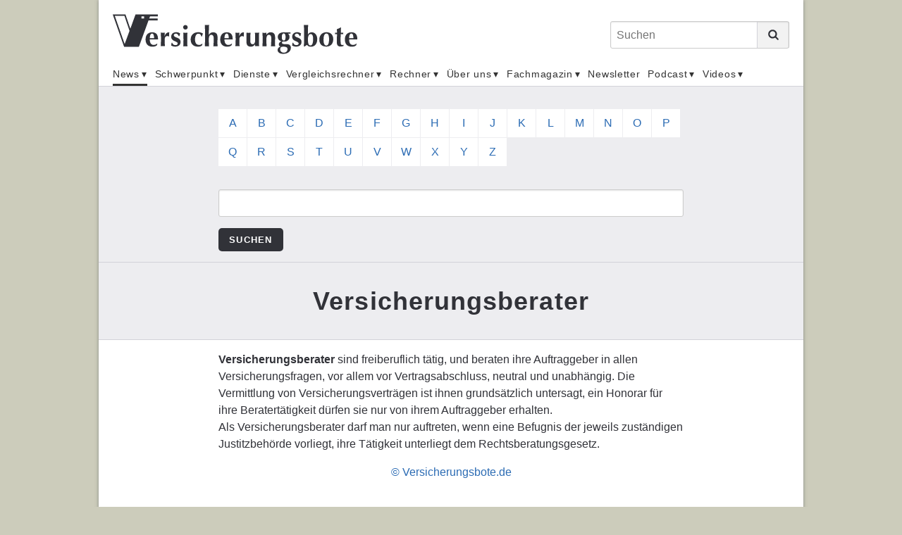

--- FILE ---
content_type: text/html;charset=UTF-8
request_url: https://www.versicherungsbote.de/keyword/Versicherungsberater/
body_size: 9347
content:
<!DOCTYPE html PUBLIC "-//W3C//DTD XHTML 1.0 Transitional//EN" "http://www.w3.org/TR/xhtml1/DTD/xhtml1-transitional.dtd"><html xmlns="http://www.w3.org/1999/xhtml" lang="de" xml:lang="de"><head data-host="web2"><meta http-equiv="Content-Type" content="text/html; charset=utf-8" /><title>Lexikon - Versicherungsberater - Versicherungsbote.de</title><script xmlns:fad="http://www.fad-server.org" type="text/javascript" charset="UTF-8">//<![CDATA[
//

  !function() {
    var cpBaseUrl = 'https://cp.versicherungsbote.de';
    var cpController = cpBaseUrl + '/now.js';
    var cpPropertyId = '7a7f0032';

    !function(C,o,n,t,P,a,s){C['CPObject']=n;C[n]||(C[n]=function(){
      (C[n].q=C[n].q||[]).push(arguments)});C[n].l=+new Date;a=o.createElement(t);
      s=o.getElementsByTagName(t)[0];a.src=P;s.parentNode.insertBefore(a,s)}
    (window,document,'cp','script',cpController);

    // Will activate Contentpass and initialize basic interfaces for
    // communicating with Contentpass
    cp('create', cpPropertyId, {
      baseUrl: cpBaseUrl
    });

    // Will render the wall provided by contentpass.
    // If user gives full consent, the onFullConsent callback is fired.
    // If user is logged into contentpass and has a valid subscription for the
    // current website, no wall is displayed.
    // Use the cp('authenticate') function below to react on further details
    // regarding contentpass users.
    cp('render', {
      onFullConsent: function() {
        console.log('[DEMO] onFullConsent');
        // load advertising
      }
    });

    // Will evaluate the user's login state regarding contentpass and whether
    // user has a valid subscription.
    // This call is optional as cp('render') above is also checking for the
    // contentpass subscription state.
    // Use this function for example to update your layout for contentpass users.
    cp('authenticate', function (error, user) {
      if (error) {
        // Error handling depending on use case
        return;
      }

      /*if (user.isLoggedIn() &amp;&amp; user.hasValidSubscription()) {
        // User has valid subscription
      } else {
        // User has no valid subscription
      }*/
    });
  }()
////]]></script><script xmlns:fad="http://www.fad-server.org" src="https://www.versicherungsbote.de/ccm19/public/app.js?apiKey=0de1b36d33c950b4fe79e2aaff0d295d5bc09234a4dd55e7&amp;domain=c6e48c0" referrerpolicy="origin">//<![CDATA[
//
////]]></script><script xmlns:fad="http://www.fad-server.org" type="text/javascript">//<![CDATA[
//
  window ['gtag_enable_tcf_support'] = true;  
 ////]]></script><script type="text/javascript" src="https://data-f7a0168660.versicherungsbote.de/iomm/latest/bootstrap/stub.js">//<![CDATA[
//SZM//]]></script><link rel="stylesheet" type="text/css" href="/scripts/public.css?cb=1738257775" media="screen" /><link rel="stylesheet" type="text/css" href="/scripts/jquery/jquery-ui/1.10.2/themes/default/jquery-ui.min.css?cb=1643037170" media="screen" /><link rel="stylesheet" type="text/css" href="/scripts/jquery/jquery-ui/1.10.2/themes/default/jquery-ui.structure.min.css?cb=1643037170" media="screen" /><link rel="stylesheet" type="text/css" href="/scripts/jquery/jquery-ui/1.10.2/themes/default/jquery-ui.theme.min.css?cb=1643037170" media="screen" /><link rel="shortcut icon" sizes="16x16 32x32" href="/favicon.ico" /><link rel="stylesheet" type="text/css" href="/scripts/font-awesome/css/font-awesome.min.css?cb=1643037169" media="screen" /><link rel="stylesheet" type="text/css" href="/skins/verlag/css/default.css?1768747663" media="screen" /><meta name="keywords" content=", " /><meta name="news_keywords" content="" /><meta name="description" lang="de" content="Das unabhängige Onlineportal für Versicherungsmakler liefert aktuelle Nachrichten, Interviews und Produktnews aus der Welt der Versicherungen." xml:lang="de" /><meta http-equiv="cache-control" content="public, max-age=1800, s-maxage=1800, must-revalidate" /><meta http-equiv="pragma" content="public" /><meta http-equiv="expires" content="Mon, 19 Jan 2026 15:46:07 GMT" /><link rel="canonical" href="https://www.versicherungsbote.de/keyword/Versicherungsberater/" /><meta name="author" content="Versicherungsbote.de" /><meta name="geo.region" content="DE-SN" /><meta name="geo.placename" content="Leipzig" /><meta property="og:title" content="Lexikon - Versicherungsberater - Versicherungsbote.de" /><meta property="og:type" content="article" /><meta property="og:url" content="https://www.versicherungsbote.de/keyword/Versicherungsberater/" /><meta property="og:description" content="" /><meta name="twitter:card" content="summary_large_image" /><meta name="twitter:title" content="Lexikon - Versicherungsberater - Versicherungsbote.de" /><meta name="twitter:description" content="" /><meta name="twitter:creator" content="" /><meta content="width=device-width,initial-scale=1.0" name="viewport" /><meta name="robots" content="index, follow" /><link rel="alternate" type="application/rss+xml" href="/feed/" title="Lexikon - Versicherungsberater - Versicherungsbote.de" /><link rel="preconnect" href="https://www.google-analytics.com" crossorigin="" /><link rel="dns-prefetch" href="https://www.google-analytics.com" /><link rel="preconnect" href="https://adservice.google.de" crossorigin="" /><link rel="dns-prefetch" href="https://adservice.google.de" /><script type="text/javascript">//<![CDATA[

      session = 'PHPSESSID=pj5rtg8aob755l3idi0llj4crj';
    //]]></script><script type="text/javascript" src="/tools.count.js">//<![CDATA[
//PIXELCOUNT//]]></script><script type="text/x-ccm-loader" data-ccm-loader-src="https://www.googletagmanager.com/gtag/js?id=UA-10027869-1"></script><script type="text/x-ccm-loader">//<![CDATA[
//

        window.dataLayer = window.dataLayer || [];
        function gtag(){window.dataLayer.push(arguments);}
        gtag('js', new Date());
        gtag('config', 'G-3GF411JJRB', {'anonymize_ip': true});
      
////]]></script><script type="text/x-ccm-loader">//<![CDATA[
//

        window.dataLayer = window.dataLayer || [];
        function gtag(){window.dataLayer.push(arguments);}
        gtag('js', new Date());
        gtag('config', 'UA-G-J21X5578TP', {'anonymize_ip': true});
      
////]]></script><script type="text/x-ccm-loader">//<![CDATA[
//

        window.dataLayer = window.dataLayer || [];
        function gtag(){window.dataLayer.push(arguments);}
        gtag('js', new Date());
        gtag('config', 'UA-10027869-1', {'anonymize_ip': true});
      
////]]></script><script type="text/javascript" data-type="text/javascript" src="/scripts/jquery/3.3.1/jquery.min.js?cb=1643037170" data-cookieconsent="necessary">//<![CDATA[
/*305b21c1cb719c5d4259f70f25f76015*///]]></script><script type="text/javascript" data-type="text/javascript" src="/tools.count.js" async="" data-cookieconsent="necessary">//<![CDATA[
/*d8acfcb8253d27c52dcc14e321e79403*///]]></script><script type="text/javascript" data-type="text/javascript" src="/scripts/jquery/jquery-ui/1.12.1/jquery-ui.min.js?cb=1643037170" data-cookieconsent="necessary">//<![CDATA[
/*8ee9ce4eccf8d9a1e0cc23684c8b5c77*///]]></script><script type="text/javascript" data-type="text/javascript" src="/scripts/ajax.js?cb=1730736557" data-cookieconsent="necessary">//<![CDATA[
/*db1d5a17a201e3a8cba1916e390a8f91*///]]></script><script type="text/javascript">//<![CDATA[

          function open_ad_popup(id, timeout) {
          $('#'+id).show();

          if ($.isNumeric(timeout)) {
          setTimeout(function() { close_ad_popup(id); }, timeout);
          }
          }

          function close_ad_popup(id) {
          $('#'+id).hide();
          }
        //]]></script></head><body class="chrome layout_default" itemscope="itemscope" itemtype="http://schema.org/WebPage"><script>//<![CDATA[

      window.onload = function () {
        if (!(typeof ipc == 'undefined' || ipc == null)) {
         var ipc_data = {
          "ref":"index",
          "param":"Versicherungsberater"
         }
         ipc.c(ipc_data);
        }
      }
    //]]></script><noscript><img src="/tools.count.script?ref=index&amp;param=Versicherungsberater" style="visibility:hidden;" /></noscript><script type="text/javascript">//<![CDATA[

        IOMm('configure', { st: 'versbote', dn: 'data-f7a0168660.versicherungsbote.de', ct: '0000810000', mh: 5 }); // Configure IOMm
        IOMm('pageview', { cp: 'index' }); // Count pageview
      //]]></script><script type="text/javascript" src="https://data-f7a0168660.versicherungsbote.de/iomm/latest/manager/base/es5/bundle.js"></script><div class="site"><div class="site-wrapper"><header class="header"><div class="header-wrapper"><div class="header-top-bar"><button class="toggle-menu"><span> </span></button><div id="logo" itemscope="itemscope" itemprop="publisher" itemtype="http://schema.org/Organization"><a itemprop="url" href="/" title="Nachrichten für Versicherungsmakler"><meta itemprop="name" content="Versicherungsbote" /><span itemprop="logo" itemscope="itemscope" itemtype="http://schema.org/ImageObject"><svg xmlns="http://www.w3.org/2000/svg" id="versicherungsbote-logo" width="392" height="64" viewBox="0 0 392 64"><title>Versicherungsbote Verlag</title><desc>Informationen für Versicherungsmakler</desc><path d="M72.3 3.6V.4H36.5l-8.3 22.9L20.4.4H0l18.2 51.9h23.7l15.4-42.2h14.8V6.9H58.5l1.2-3.3h12.6zM19.1 47.9L3.3 2.7h15.5l8.1 24-7.8 21.2zM50.1 7H46V3.4h4.2V7z" id="Bildmarke"></path><path d="M59.7 44c.2 1.1.6 2 1.1 2.8.5.8 1.1 1.4 1.9 1.8.8.4 1.7.7 2.7.7 2.1 0 4-.7 5.6-2.1l.5.4-1 2.6c-.8.6-1.7 1-2.7 1.4-1.1.3-2.5.5-4.2.5-1.5 0-2.9-.2-4.2-.6-1.3-.4-2.5-1.1-3.5-2-1-.9-1.8-2.1-2.4-3.6-.6-1.4-.9-3.2-.9-5.2s.3-3.7.8-5.2 1.3-2.7 2.2-3.6c.9-1 2.1-1.7 3.4-2.2 1.3-.5 2.7-.7 4.2-.7 3 0 5.3.9 6.9 2.6 1.6 1.8 2.4 4.3 2.4 7.5v1.5H59.3c0 1.2.2 2.4.4 3.4zm5.8-10.9C65 31.7 64.2 31 63 31c-.7 0-1.2.2-1.7.7-.5.5-.8 1-1.1 1.8-.3.7-.5 1.5-.6 2.4l-.3 2.7h7c0-2.3-.3-4.2-.8-5.5zm17.6 2.1c.8-2.1 1.7-3.6 2.9-4.6 1.1-1 2.5-1.5 4-1.5h.7c-.1.5-.2.9-.2 1.5 0 .5-.1 1.1-.1 1.8v3.1l-.4.3c-.3-.2-.6-.3-1-.5-.4-.1-.8-.2-1.3-.2-1.4 0-2.4.4-3.2 1.3-.8.9-1.2 2-1.2 3.2v1.8c0 1.9 0 3.6.1 5.2 0 1.6.1 3.2.3 4.7-.4-.1-.9-.1-1.5-.1h-3.8s-1.1 0-1.5.1c.1-1.5.2-3.1.3-4.7 0-1.6.1-3.4.1-5.2v-1.8c0-1.9 0-3.6-.1-5.2 0-1.6-.1-3.3-.3-4.9.5.1 1 .1 1.6.2.5 0 1 .1 1.6.1.5 0 1 0 1.6-.1.5 0 1-.1 1.6-.2l-.2 5.7zM96 47.3c.3.4.6.8 1.1 1.2.4.4.9.6 1.5.8.6.2 1.3.3 2.1.3 1.1 0 1.9-.3 2.5-.8.6-.5.9-1.1.9-1.8s-.3-1.3-.8-1.7c-.5-.4-1.2-.8-1.9-1.2-.8-.4-1.6-.7-2.5-1.1s-1.8-.8-2.5-1.4c-.8-.6-1.4-1.3-1.9-2.1-.5-.9-.8-1.9-.8-3.3 0-1.3.2-2.4.7-3.3.5-.9 1.1-1.7 1.8-2.3.8-.6 1.6-1 2.6-1.3 1-.3 1.9-.4 2.9-.4 1.3 0 2.4.2 3.4.5 1 .4 2 .9 3 1.6-.3.6-.5 1.3-.7 2-.2.7-.3 1.4-.4 2.1h-1.3c-.1-.4-.2-.8-.5-1.2-.2-.4-.5-.9-.9-1.3s-.8-.7-1.3-1c-.5-.3-1.1-.4-1.9-.4-.9 0-1.7.2-2.3.7-.6.5-.9 1.1-.9 1.9 0 .7.3 1.3.8 1.8.5.4 1.2.8 2 1.2.8.3 1.7.7 2.6 1 .9.3 1.8.8 2.6 1.3s1.5 1.2 2 2.1c.5.9.8 1.9.8 3.3 0 1.3-.2 2.5-.7 3.4-.5 1-1.1 1.7-2 2.4s-1.8 1.1-2.8 1.3c-1 .3-2.2.4-3.3.4-1.4 0-2.6-.2-3.7-.6-1.1-.4-2-.8-2.6-1.2.4-1.5.6-2.9.7-4.4h1.1c0 .6.3 1 .6 1.5zm17.9-28.9c.7-.7 1.6-1 2.6-1s1.9.4 2.6 1c.7.7 1 1.6 1 2.6s-.4 1.9-1 2.6c-.7.7-1.6 1-2.6 1s-1.9-.3-2.6-1c-.7-.7-1-1.6-1-2.6-.1-1.1.3-1.9 1-2.6zm-.6 16.1c0-1.6-.1-3.3-.3-4.9.4.1.9.1 1.5.2.6 0 1.2.1 1.9.1 1.4 0 2.6-.1 3.4-.2-.2 1.6-.3 3.3-.3 4.9 0 1.6-.1 3.4-.1 5.2v1.8c0 1.9 0 3.6.1 5.2 0 1.6.1 3.2.3 4.7-.4-.1-.9-.1-1.5-.1h-3.8c-.6 0-1.1 0-1.5.1.2-1.5.3-3.1.3-4.7s.1-3.4.1-5.2v-1.8c0-2-.1-3.7-.1-5.3zm27.3-1.9c-.7-.8-1.8-1.3-3.2-1.3-1.8 0-3.2.8-4.1 2.5-.9 1.7-1.4 4-1.4 6.9 0 2.8.6 4.9 1.7 6.4 1.2 1.5 2.8 2.2 5.1 2.2.9 0 1.9-.2 2.7-.7.9-.4 1.5-.9 2-1.5l.5.5c-.2.4-.4.9-.5 1.3-.2.5-.3.9-.5 1.4-.7.5-1.5 1-2.5 1.3-1 .3-2.2.5-3.6.5-2.2 0-4.1-.3-5.6-1-1.5-.6-2.7-1.5-3.7-2.6-.9-1.1-1.6-2.3-2-3.7-.4-1.4-.6-2.8-.6-4.2 0-1.7.3-3.2.8-4.7.6-1.4 1.4-2.7 2.4-3.7s2.3-1.8 3.8-2.4c1.5-.6 3.1-.9 5-.9 1.7 0 3.2.2 4.4.6 1.2.4 2.3.9 3.4 1.6-.4.6-.7 1.4-1 2.2-.3.9-.6 1.7-.7 2.5h-1c-.2-1.3-.7-2.4-1.4-3.2zm7.3-7.9c-.1-2.5-.2-5-.3-7.6.4.1.9.1 1.5.2.6 0 1.2.1 1.9.1s1.3 0 1.9-.1c.6 0 1.1-.1 1.5-.2-.1 2.6-.2 5.1-.3 7.6-.1 2.5-.1 5.2-.1 8.2l.1.1c.8-1.3 1.8-2.3 2.9-3 1.1-.7 2.4-1 3.9-1 2.3 0 4 .7 5.3 2 1.2 1.3 1.8 3.5 1.8 6.4 0 1.6 0 2.9-.1 4.1-.1 1.2-.1 2.4-.1 3.6 0 1 0 2 .1 3.2 0 1.1.1 2.2.2 3.3-.4-.1-.9-.1-1.5-.1h-3.8c-.6 0-1.1 0-1.5.1.2-1.6.3-3.4.4-5.6.1-2.1.1-4.6.1-7.4 0-1.9-.3-3.3-1-4.2-.7-.9-1.6-1.3-2.8-1.3-1.4 0-2.4.6-3 1.8-.6 1.2-1 2.8-1 4.9v3.6c0 .8 0 1.7.1 2.6 0 1 .1 1.9.1 2.9s.1 1.8.2 2.6c-.4-.1-.9-.1-1.5-.1h-3.8c-.6 0-1.1 0-1.5.1.1-2.5.2-4.9.3-7.4.1-2.5.1-5.2.1-8.2v-3c0-3 0-5.7-.1-8.2zM179.4 44c.2 1.1.6 2 1.1 2.8.5.8 1.1 1.4 1.9 1.8.8.4 1.7.7 2.7.7 2.1 0 4-.7 5.6-2.1l.5.4-1 2.6c-.8.6-1.7 1-2.7 1.4-1.1.3-2.5.5-4.2.5-1.5 0-2.9-.2-4.2-.6-1.3-.4-2.5-1.1-3.5-2-1-.9-1.8-2.1-2.4-3.6-.6-1.4-.9-3.2-.9-5.2s.3-3.7.8-5.2 1.3-2.7 2.2-3.6c.9-1 2.1-1.7 3.4-2.2 1.3-.5 2.7-.7 4.2-.7 3 0 5.3.9 6.9 2.6 1.6 1.8 2.4 4.3 2.4 7.5v1.5H179c0 1.2.2 2.4.4 3.4zm5.8-10.9c-.5-1.4-1.3-2.1-2.5-2.1-.7 0-1.2.2-1.7.7-.5.5-.8 1-1.1 1.8-.3.7-.5 1.5-.6 2.4l-.3 2.7h7c0-2.3-.3-4.2-.8-5.5zm17.6 2.1c.8-2.1 1.7-3.6 2.9-4.6 1.1-1 2.5-1.5 4-1.5h.7c-.1.5-.2.9-.2 1.5 0 .5-.1 1.1-.1 1.8v3.1l-.4.4c-.3-.2-.6-.3-1-.5-.4-.1-.8-.2-1.3-.2-1.4 0-2.4.4-3.2 1.3-.8.9-1.2 2-1.2 3.2v1.8c0 1.9 0 3.6.1 5.2 0 1.6.1 3.2.3 4.7-.4-.1-.9-.1-1.5-.1h-3.8c-.6 0-1.1 0-1.5.1.1-1.5.2-3.1.3-4.7 0-1.6.1-3.4.1-5.2v-1.8c0-1.9 0-3.6-.1-5.2 0-1.6-.1-3.3-.3-4.9.5.1 1 .1 1.6.2.5 0 1 .1 1.6.1.5 0 1 0 1.6-.1.5 0 1-.1 1.6-.2l-.2 5.6zm25.5 13c-.9 1.3-1.8 2.2-3 2.9-1.1.7-2.4 1-3.9 1-2.3 0-4-.6-5.3-1.9-1.2-1.3-1.8-3.4-1.8-6.3 0-1.6 0-2.9.1-4.1.1-1.2.1-2.4.1-3.6 0-1 0-2-.1-3.2 0-1.1-.1-2.3-.2-3.4.4.1.9.1 1.5.2.6 0 1.2.1 1.9.1s1.3 0 1.9-.1c.6 0 1.1-.1 1.5-.2-.2 1.6-.4 3.5-.4 5.7-.1 2.2-.1 4.6-.1 7.4 0 1.9.3 3.3 1 4.2.7.9 1.6 1.3 2.8 1.3 1.4 0 2.4-.6 3-1.8.6-1.2 1-2.8 1-4.9v-1.8c0-1.9 0-3.6-.1-5.2 0-1.6-.1-3.3-.3-4.9.9.2 2 .2 3.4.2.7 0 1.3 0 1.9-.1s1.1-.1 1.5-.2c-.2 1.6-.3 3.3-.3 4.9 0 1.6-.1 3.4-.1 5.2v1.8c0 1.9 0 3.6.1 5.2 0 1.6.1 3.2.3 4.7-.5-.1-1.1-.1-1.6-.1h-3.2s-1.1 0-1.7.1l.1-3.1zm18-15.2c.9-1.3 1.8-2.3 3-3 1.1-.7 2.4-1 3.9-1 2.3 0 4 .7 5.3 2 1.2 1.3 1.8 3.5 1.8 6.4 0 1.6 0 2.9-.1 4.1-.1 1.2-.1 2.4-.1 3.6 0 1 0 2 .1 3.2 0 1.1.1 2.2.2 3.3-.4-.1-.9-.1-1.5-.1h-3.8c-.6 0-1.1 0-1.5.1.2-1.6.3-3.4.4-5.6.1-2.1.1-4.6.1-7.4 0-1.9-.3-3.3-1-4.2-.7-.9-1.6-1.3-2.8-1.3-1.4 0-2.4.6-3 1.8-.6 1.2-1 2.8-1 4.9v1.8c0 1.9 0 3.6.1 5.2 0 1.6.1 3.2.3 4.7-.4-.1-.9-.1-1.5-.1h-3.8c-.6 0-1.1 0-1.5.1.2-1.5.3-3.1.3-4.7s.1-3.4.1-5.2v-1.8c0-1.9 0-3.6-.1-5.2 0-1.6-.1-3.3-.3-4.9.5.1 1.1.1 1.6.2.5 0 1.1.1 1.6.1s1.1 0 1.6-.1c.5 0 1.1-.1 1.7-.2l-.1 3.3zm34.6-1.7c.8.5 1.4 1.2 1.8 2.1.4.8.7 1.8.7 3 0 1.1-.2 2.2-.6 3.1-.4.9-1 1.7-1.8 2.4s-1.7 1.2-2.8 1.6c-1.1.4-2.3.5-3.6.5h-2.1c-.4 0-.7.2-.9.5-.3.3-.4.7-.4 1.1 0 .7.3 1.3.8 1.7.6.4 1.5.7 2.7.7h3.4c2.6 0 4.4.5 5.6 1.4 1.2.9 1.8 2.4 1.8 4.4 0 1.8-.4 3.4-1.1 4.6-.7 1.2-1.7 2.2-2.9 3-1.2.8-2.5 1.3-3.9 1.7-1.4.3-2.8.5-4.2.5-2.9 0-5.1-.6-6.7-1.7s-2.4-2.6-2.4-4.4c0-1.5.4-2.6 1.2-3.5.8-.9 1.9-1.6 3.3-2.1v-.1c-.8-.3-1.4-.7-1.9-1.3-.5-.6-.7-1.3-.7-2.1 0-1 .4-2 1.2-2.9.8-.9 1.8-1.6 3.1-1.9v-.1c-1.9-.5-3.3-1.3-4.3-2.5s-1.6-2.8-1.6-4.7c0-1.2.2-2.2.7-3.1.5-.9 1.1-1.7 2-2.3.9-.6 1.9-1.1 3.1-1.4 1.2-.3 2.5-.5 3.9-.5.5 0 1.1 0 1.7.1.6 0 1.1.1 1.7.1.4 0 .8.1 1.2.1h6.2c0 .2-.1.4-.1.5v1c0 .2 0 .4.1.5l-4-.2-.2.2zm-1.2 22.9c-.3-.6-.7-1-1.3-1.3-.6-.3-1.3-.5-2.1-.6-.8-.1-1.7-.2-2.8-.2-1.6 0-2.7.2-3.3.5-.4.2-.8.6-1.2 1.3-.4.7-.6 1.6-.6 2.6 0 .9.2 1.6.5 2.3.3.7.8 1.2 1.3 1.6.5.4 1.2.8 1.9 1 .7.2 1.5.3 2.3.3.9 0 1.7-.1 2.4-.4.7-.3 1.3-.7 1.8-1.2s.9-1.1 1.1-1.7c.3-.7.4-1.3.4-2.1.1-.8-.1-1.6-.4-2.1zM271 36.9c0 1 .1 1.8.3 2.5s.4 1.2.7 1.7c.3.4.6.7 1 .9.3.2.7.3 1.1.3 1 0 1.7-.4 2.2-1.3.5-.9.7-2.4.7-4.5s-.3-3.5-.8-4.4c-.5-.8-1.2-1.3-2.1-1.3-2 0-3.1 2-3.1 6.1zm18.9 10.4c.3.4.6.8 1.1 1.2.4.4.9.6 1.5.8.6.2 1.3.3 2.1.3 1.1 0 1.9-.3 2.5-.8.6-.5.9-1.1.9-1.8s-.3-1.3-.8-1.7c-.5-.4-1.2-.8-1.9-1.2-.8-.4-1.6-.7-2.5-1.1-.9-.4-1.8-.8-2.5-1.4-.8-.6-1.4-1.3-1.9-2.1-.5-.9-.8-1.9-.8-3.3 0-1.3.2-2.4.7-3.3.5-.9 1.1-1.7 1.8-2.3.8-.6 1.6-1 2.6-1.3 1-.3 1.9-.4 2.9-.4 1.3 0 2.4.2 3.4.5 1 .4 2 .9 3 1.6-.3.6-.5 1.3-.7 2-.2.7-.3 1.4-.4 2.1h-1.3c-.1-.4-.2-.8-.5-1.2-.2-.4-.5-.9-.9-1.3s-.8-.7-1.3-1c-.5-.3-1.1-.4-1.9-.4-.9 0-1.7.2-2.3.7-.6.5-.9 1.1-.9 1.9 0 .7.3 1.3.8 1.8.5.4 1.2.8 2 1.2.8.3 1.7.7 2.6 1 .9.3 1.8.8 2.6 1.3s1.5 1.2 2 2.1c.5.9.8 1.9.8 3.3 0 1.3-.2 2.5-.7 3.4-.5 1-1.1 1.7-2 2.4-.8.6-1.8 1.1-2.8 1.3-1 .3-2.2.4-3.3.4-1.4 0-2.6-.2-3.7-.6-1.1-.4-2-.8-2.6-1.2.4-1.5.6-2.9.7-4.4h1.1c.1.6.3 1 .6 1.5zm16.8-22.6c-.1-2.5-.2-5-.3-7.6.4.1.9.1 1.5.2.6 0 1.2.1 1.9.1s1.3 0 1.9-.1 1.1-.1 1.5-.2c-.1 2.6-.2 5.1-.3 7.6-.1 2.5-.1 5.2-.1 8.2h.1c.5-1.3 1.3-2.3 2.4-2.9 1.1-.7 2.3-1 3.7-1 1.3 0 2.5.3 3.6.9 1.1.6 2 1.4 2.8 2.3.8 1 1.4 2.1 1.8 3.4.4 1.3.6 2.7.6 4.3 0 2.3-.3 4.2-.9 5.8-.6 1.6-1.4 2.8-2.4 3.8s-2.1 1.7-3.3 2.1c-1.2.4-2.4.6-3.6.6-1.5 0-2.7-.3-3.7-.8-1-.6-1.8-1.3-2.5-2.2-.6.4-1.3.8-1.9 1.3-.7.5-1.3.9-2 1.4h-1.1c.1-2.6.2-5.1.3-7.6.1-2.5.1-5.3.1-8.2v-3c0-3.2 0-5.9-.1-8.4zm6.4 19.8c.1 1.2.3 2.2.6 3 .3.8.7 1.5 1.2 2s1.2.7 2 .7c1.3 0 2.3-.8 3.1-2.4.8-1.6 1.2-4.3 1.2-8 0-5.3-1.3-7.9-3.9-7.9-.6 0-1.2.2-1.8.5-.5.3-1 .8-1.4 1.5-.4.7-.7 1.6-.9 2.8-.2 1.1-.3 2.5-.3 4.2 0 1.2.1 2.4.2 3.6zm18.9-8.7c.6-1.5 1.5-2.8 2.5-3.8s2.2-1.8 3.6-2.3c1.4-.5 2.7-.8 4.2-.8 3.6 0 6.3 1 8.3 3 1.9 2 2.9 4.7 2.9 8.2 0 1.9-.3 3.5-.8 5s-1.3 2.8-2.3 3.8c-1 1-2.2 1.8-3.5 2.3-1.4.5-2.9.8-4.5.8-1.4 0-2.7-.2-4-.5-1.3-.4-2.5-1-3.6-1.8-1.1-.9-1.9-2-2.6-3.4-.7-1.4-1-3.1-1-5.2-.1-2 .2-3.8.8-5.3zm13.7-2.6c-.7-1.5-1.8-2.2-3.3-2.2-1.4 0-2.5.8-3.3 2.5-.8 1.6-1.2 4.2-1.2 7.7 0 1.3.1 2.5.2 3.6.2 1.1.4 2 .8 2.9.4.8.8 1.4 1.4 1.9.6.5 1.3.7 2.1.7 2.9 0 4.4-3.6 4.4-10.7-.1-2.8-.4-4.9-1.1-6.4zm23.8-2.2c0 .4 0 .8.1 1.1l-4-.1c-.1.7-.1 1.5-.2 2.4 0 .9-.1 1.8-.1 2.8v4.9c0 1.6 0 2.9.1 3.8.1 1 .2 1.7.4 2.2s.4.9.8 1c.3.2.8.3 1.3.3.6 0 1 0 1.3-.1.3-.1.5-.2.8-.3v1.9c-.6.3-1.4.5-2.3.7-.9.2-1.8.3-2.7.3-3.9 0-5.8-2.3-5.8-6.9v-3c0-1.1.1-2.3.1-3.4 0-1.2.1-2.3.1-3.5v-3.2h-3.2c.1-.4.1-.7.1-1.1 0-.4 0-.8-.1-1.2l3.2.1v-2.6c0-.8-.1-1.8-.1-3 1.1-.4 2.1-.9 3.1-1.3 1-.5 2.1-1 3.1-1.5l.5.3c-.1.5-.1 1.1-.2 1.7 0 .7-.1 1.3-.1 2.1 0 .7-.1 1.4-.1 2.2v2.1l4-.1c-.1.6-.1 1.1-.1 1.4zm9.7 13c.2 1.1.6 2 1.1 2.8.5.8 1.1 1.4 1.9 1.8.8.4 1.7.7 2.7.7 2.1 0 4-.7 5.6-2.1l.5.4-1 2.6c-.8.6-1.7 1-2.7 1.4-1.1.3-2.5.5-4.2.5-1.5 0-2.9-.2-4.2-.6-1.3-.4-2.5-1.1-3.5-2-1-.9-1.8-2.1-2.4-3.6-.6-1.4-.9-3.2-.9-5.2s.3-3.7.8-5.2 1.3-2.7 2.2-3.6c.9-1 2.1-1.7 3.4-2.2 1.3-.5 2.7-.7 4.2-.7 3 0 5.3.9 6.9 2.6 1.6 1.8 2.4 4.3 2.4 7.5v1.5h-13.1c0 1.2.1 2.4.3 3.4zm5.8-10.9c-.5-1.4-1.3-2.1-2.5-2.1-.7 0-1.2.2-1.7.7-.5.5-.8 1-1.1 1.8-.3.7-.5 1.5-.6 2.4l-.3 2.7h7c0-2.3-.3-4.2-.8-5.5z" id="Wotmarke"></path></svg><meta itemprop="width" content="392" /><meta itemprop="height" content="70" /></span></a></div><div class="search_form"><form action="/search.search.html" method="get" accept-charset="UTF-8" target="_self"><fieldset><label id="search_form_label" class="fad_visuallyhidden" form="search_form">Suchen</label><input class="fad_search_form_field" name="q" placeholder="Suchen" type="search" /><button class="fad_search_form_submit" type="submit"><svg xmlns="http://www.w3.org/2000/svg" id="search-icon" viewBox="0 0 20 20"><path d="M19.4 17.3l-4.1-4.1c.9-1.3 1.5-3 1.5-4.7 0-4.6-3.7-8.3-8.3-8.3C3.9.2.2 3.9.2 8.5c0 4.6 3.7 8.3 8.3 8.3 1.8 0 3.4-.6 4.8-1.5l4.1 4.1c.6.6 1.5.6 2.1 0 .5-.6.5-1.5-.1-2.1zM3.1 8.5c0-3 2.4-5.4 5.4-5.4s5.4 2.4 5.4 5.4c0 3-2.4 5.4-5.4 5.4s-5.4-2.4-5.4-5.4z"></path></svg></button></fieldset></form><div class="toggle-search"><svg xmlns="http://www.w3.org/2000/svg" id="search-icon" viewBox="0 0 20 20"><path d="M19.4 17.3l-4.1-4.1c.9-1.3 1.5-3 1.5-4.7 0-4.6-3.7-8.3-8.3-8.3C3.9.2.2 3.9.2 8.5c0 4.6 3.7 8.3 8.3 8.3 1.8 0 3.4-.6 4.8-1.5l4.1 4.1c.6.6 1.5.6 2.1 0 .5-.6.5-1.5-.1-2.1zM3.1 8.5c0-3 2.4-5.4 5.4-5.4s5.4 2.4 5.4 5.4c0 3-2.4 5.4-5.4 5.4s-5.4-2.4-5.4-5.4z"></path></svg></div></div></div><div class="search_form_dropdown"><form action="/search.search.html" method="get" accept-charset="UTF-8" target="_self"><fieldset><label id="search_form_label" class="fad_visuallyhidden" form="search_form">Suchen</label><input class="fad_search_form_field" name="q" placeholder="Suchen" type="text" /><button class="fad_search_form_submit" type="submit"><svg xmlns="http://www.w3.org/2000/svg" id="search-icon" viewBox="0 0 20 20"><path d="M19.4 17.3l-4.1-4.1c.9-1.3 1.5-3 1.5-4.7 0-4.6-3.7-8.3-8.3-8.3C3.9.2.2 3.9.2 8.5c0 4.6 3.7 8.3 8.3 8.3 1.8 0 3.4-.6 4.8-1.5l4.1 4.1c.6.6 1.5.6 2.1 0 .5-.6.5-1.5-.1-2.1zM3.1 8.5c0-3 2.4-5.4 5.4-5.4s5.4 2.4 5.4 5.4c0 3-2.4 5.4-5.4 5.4s-5.4-2.4-5.4-5.4z"></path></svg></button></fieldset></form></div><div id="menu"><nav class="menu-sitemap"><ul class="menu-sitemap-list"><li class="menu-item has-submenu selected"><a href="/index.html" title="News">News</a><span class="sub-toggle"><span class="sub-toggle-icon"> </span></span><ul class="submenu"><li class="submenu-item"><a href="/Altersvorsorge.html" title="Altersvorsorge">Altersvorsorge</a></li><li class="submenu-item"><a href="/Geldanlage.html" title="Geldanlage">Geldanlage</a></li><li class="submenu-item"><a href="/Karriere.html" title="Karriere">Karriere</a></li><li class="submenu-item"><a href="/Krankenversicherung.html" title="Krankenversicherung">Krankenversicherung</a></li><li class="submenu-item"><a href="/Markt.html" title="Markt">Markt</a></li><li class="submenu-item"><a href="/Netzwelten.html" title="Netzwelten">Netzwelten</a></li><li class="submenu-item"><a href="/Politik.html" title="Politik">Politik</a></li><li class="submenu-item"><a href="/Praxis.html" title="Praxis">Praxis</a></li><li class="submenu-item"><a href="/Sparten.html" title="Sparten">Sparten</a></li><li class="submenu-item"><a href="/Vertrieb.html" title="Vertrieb">Vertrieb</a></li><li class="submenu-item"><a href="/Kommentar.html" title="Kommentar">Kommentar</a></li><li class="submenu-item"><a href="/Versicherungsticker.html" title="Versicherungsticker">Versicherungsticker</a></li><li class="submenu-item"><a href="/Branchenzahlen.html" title="Branchenzahlen">Branchenzahlen</a></li><li class="submenu-item"><a href="/Themenuebersicht.html" title="Themenübersicht">Themenübersicht</a></li></ul></li><li class="menu-item has-submenu"><a href="/Schwerpunkt.html" title="Schwerpunkt">Schwerpunkt</a><span class="sub-toggle"><span class="sub-toggle-icon"> </span></span><ul class="submenu"><li class="submenu-item"><a href="/Schwerpunkt-Januar.html" title="Januar">Januar</a></li><li class="submenu-item"><a href="/Schwerpunkt-Februar.html" title="Februar">Februar</a></li><li class="submenu-item"><a href="/Schwerpunkt-Marz.html" title="März">März</a></li><li class="submenu-item"><a href="/Schwerpunkt-April.html" title="April">April</a></li><li class="submenu-item"><a href="/Schwerpunkt-Mai.html" title="Mai">Mai</a></li><li class="submenu-item"><a href="/Schwerpunkt-Juni.html" title="Juni">Juni</a></li><li class="submenu-item"><a href="/Schwerpunkt-Juli.html" title="Juli">Juli</a></li><li class="submenu-item"><a href="/Schwerpunkt-August.html" title="August">August</a></li><li class="submenu-item"><a href="/Schwerpunkt-September.html" title="September">September</a></li><li class="submenu-item"><a href="/Schwerpunkt-Oktober.html" title="Oktober">Oktober</a></li><li class="submenu-item"><a href="/Schwerpunkt-November.html" title="November">November</a></li><li class="submenu-item"><a href="/Schwerpunkt-Dezember.html" title="Dezember">Dezember</a></li></ul></li><li class="menu-item has-submenu"><a href="/service.Dienste.html" title="Dienste">Dienste</a><span class="sub-toggle"><span class="sub-toggle-icon"> </span></span><ul class="submenu"><li class="submenu-item"><a href="/termine.html" title="Termine">Termine</a></li><li class="submenu-item"><a href="/service.Stellenanzeige.html" title="Stellenmarkt">Stellenmarkt</a></li><li class="submenu-item"><a href="/service.kurier.html" title="Kurierdienst">Kurierdienst</a></li><li class="submenu-item"><a href="/service.Vermittlerwegweiser.html" title="Vermittlerwegweiser">Vermittlerwegweiser</a></li><li class="submenu-item"><a href="/lexikon.html" title="Lexikon">Lexikon</a></li><li class="submenu-item"><a href="/service.kodex-register.html" title="Kodex">Kodex</a></li></ul></li><li class="menu-item has-submenu"><a href="/Vergleichsrechner.html" title="Vergleichsrechner">Vergleichsrechner</a><span class="sub-toggle"><span class="sub-toggle-icon"> </span></span><ul class="submenu"><li class="submenu-item"><a href="/Vergleich-Berufsunfahigkeitsversicherung.html" title="Berufsunfähigkeitsversicherung">Berufsunfähigkeitsversicherung</a></li><li class="submenu-item"><a href="/Vergleich-Diensthaftpflichtversicherung.html" title="Diensthaftpflichtversicherung">Diensthaftpflichtversicherung</a></li><li class="submenu-item"><a href="/Grundfahigkeitsversicherung-Vergleich-online-berechnen.html" title="Grundfähigkeitsversicherung">Grundfähigkeitsversicherung</a></li><li class="submenu-item"><a href="/Vergleich-Hausratversicherung.html" title="Hausratversicherung">Hausratversicherung</a></li><li class="submenu-item"><a href="/Hundehalterhaftpflichtversicherung-im-Vergleich---Einfach-online-berechnen.html" title="Hundehalterhaftpflichtversicherung">Hundehalterhaftpflichtversicherung</a></li><li class="submenu-item"><a href="/Vergleich-Kfz-Versicherung.html" title="Kfz-Versicherung">Kfz-Versicherung</a></li><li class="submenu-item"><a href="/Kfz-Versicherung-fur-Anhanger-Vergleich.html" title="Kfz-Versicherung Anhänger">Kfz-Versicherung Anhänger</a></li><li class="submenu-item"><a href="/Kfz-Motorrad-Versicherung-Vergleich-berechnen.html" title="Motorradversicherung">Motorradversicherung</a></li><li class="submenu-item"><a href="/Vergleich-Multi-Risk-Versicherung.html" title="Multi-Risk-Versicherung">Multi-Risk-Versicherung</a></li><li class="submenu-item"><a href="/Vergleich-Privathaftpflichtversicherung.html" title="Privathaftpflichtversicherung">Privathaftpflichtversicherung</a></li><li class="submenu-item"><a href="/Vergleich-Rechtsschutzversicherung.html" title="Rechtsschutzversicherung">Rechtsschutzversicherung</a></li><li class="submenu-item"><a href="/Vergleich-Risikolebensversicherung.html" title="Risikolebensversicherung">Risikolebensversicherung</a></li><li class="submenu-item"><a href="/Vergleich-Schwere-Krankheiten-Versicherung.html" title="Schwere-Krankheiten-Versicherung">Schwere-Krankheiten-Versicherung</a></li><li class="submenu-item"><a href="/Vergleich-Sterbegeldversicherung.html" title="Sterbegeldversicherung">Sterbegeldversicherung</a></li><li class="submenu-item"><a href="/Vergleich-Unfallversicherung.html" title="Unfallversicherung">Unfallversicherung</a></li><li class="submenu-item"><a href="/Vergleich-Wohngebaudeversicherung.html" title="Wohngebäudeversicherung">Wohngebäudeversicherung</a></li></ul></li><li class="menu-item has-submenu"><a href="/rechner.html" title="Rechner">Rechner</a><span class="sub-toggle"><span class="sub-toggle-icon"> </span></span><ul class="submenu"><li class="submenu-item"><a href="/rechner.bmi-rechner.html" title="BMI-Rechner">BMI-Rechner</a></li><li class="submenu-item"><a href="/rechner.buergergeld.html" title="Bürgergeldrechner">Bürgergeldrechner</a></li><li class="submenu-item"><a href="/rechner.sepa.html" title="IBAN-Rechner">IBAN-Rechner</a></li><li class="submenu-item"><a href="/rechner.erbschaftssteuer.html" title="Erbschaftsteuerrechner">Erbschaftsteuerrechner</a></li><li class="submenu-item"><a href="/rechner.firmenwagen.html" title="Firmenwagenrechner">Firmenwagenrechner</a></li><li class="submenu-item"><a href="/rechner.grundsicherung.html" title="Grundsicherungsrechner">Grundsicherungsrechner</a></li><li class="submenu-item"><a href="/rechner.hinterbliebene.html" title="Hinterbliebenenrechner">Hinterbliebenenrechner</a></li><li class="submenu-item"><a href="/rechner.kfz-kredit.html" title="Kfz-Kreditrechner">Kfz-Kreditrechner</a></li><li class="submenu-item"><a href="/Kfz-Steuer-Rechner.html" title="Kfz-Steuerrechner">Kfz-Steuerrechner</a></li><li class="submenu-item"><a href="/rechner.kindesunterhalt.html" title="Kindesunterhaltsrechner">Kindesunterhaltsrechner</a></li><li class="submenu-item"><a href="/rechner.krankentagegeld.html" title="Krankentagegeldrechner">Krankentagegeldrechner</a></li><li class="submenu-item"><a href="/rechner.kreditrechner.html" title="Kreditrechner">Kreditrechner</a></li><li class="submenu-item"><a href="/rechner.nettolohnrechner.html" title="Nettolohnrechner">Nettolohnrechner</a></li><li class="submenu-item"><a href="/Riester-Rente-Rechner.html" title="Riester-Renten-Rechner">Riester-Renten-Rechner</a></li><li class="submenu-item"><a href="/rechner.spritkosten.html" title="Spritkostenrechner">Spritkostenrechner</a></li><li class="submenu-item"><a href="/rechner.faktorrechner.html" title="Steuerklassenrechner">Steuerklassenrechner</a></li><li class="submenu-item"><a href="/rechner.stundenlohn-rechner.html" title="Stundenlohn-Rechner">Stundenlohn-Rechner</a></li><li class="submenu-item"><a href="/rechner.werbungskosten-rechner.html" title="Werbungskosten-Rechner">Werbungskosten-Rechner</a></li><li class="submenu-item"><a href="/rechner.wohngeldrechner.html" title="Wohngeldrechner">Wohngeldrechner</a></li><li class="submenu-item"><a href="/rechner.zinsrechner.html" title="Zinsrechner">Zinsrechner</a></li></ul></li><li class="menu-item has-submenu"><a href="/ueber-uns.redaktion.html" title="Über uns">Über uns</a><span class="sub-toggle"><span class="sub-toggle-icon"> </span></span><ul class="submenu"><li class="submenu-item"><a href="/ueber-uns.redaktion.html" title="Die Redaktion">Die Redaktion</a></li><li class="submenu-item"><a href="/kontakt.html" title="Kontakt">Kontakt</a></li><li class="submenu-item"><a href="/ueber-uns.mediadaten.html" title="Mediadaten">Mediadaten</a></li><li class="submenu-item"><a href="/ueber-uns.unserangebot.html" title="Unser Angebot">Unser Angebot</a></li><li class="submenu-item"><a href="/ueber-uns.philosophie.html" title="Über uns">Über uns</a></li><li class="submenu-item"><a href="/ueber-uns.Gastautoren.html" title="Gastautoren">Gastautoren</a></li></ul></li><li class="menu-item has-submenu"><a href="/service.Magazin.html" title="Fachmagazin">Fachmagazin</a><span class="sub-toggle"><span class="sub-toggle-icon"> </span></span><ul class="submenu"><li class="submenu-item"><a href="/Fachmagazin-Archiv.html" title="Archiv">Archiv</a></li></ul></li><li class="menu-item"><a href="/verlag.newsletter.subscribe.html" title="Newsletter">Newsletter</a></li><li class="menu-item has-submenu"><a href="/Podcast.html" title="Podcast">Podcast</a><span class="sub-toggle"><span class="sub-toggle-icon"> </span></span><ul class="submenu"><li class="submenu-item"><a href="/2030.html" title="2030">2030</a></li><li class="submenu-item"><a href="/Nachgefragt-Podcast.html" title="Nachgefragt">Nachgefragt</a></li></ul></li><li class="menu-item has-submenu"><a href="/Fk-up-Chronicles.html" title="Videos">Videos</a><span class="sub-toggle"><span class="sub-toggle-icon"> </span></span><ul class="submenu"><li class="submenu-item"><a href="/Fk-up-Chronicles.html" title="F**k-upChronicles">F**k-upChronicles</a></li><li class="submenu-item"><a href="/Nachgefragt.html" title="Nachgefragt">Nachgefragt</a></li></ul></li></ul></nav></div></div></header><main class="content "><div class="single-width clearfix"><div class="main-column"><div class="page_dictionaryreader"><div class="lexion_letter_wrapper"><div class="webbox_table lexion_letter"><a href="/letter/A/">A</a><a href="/letter/B/">B</a><a href="/letter/C/">C</a><a href="/letter/D/">D</a><a href="/letter/E/">E</a><a href="/letter/F/">F</a><a href="/letter/G/">G</a><a href="/letter/H/">H</a><a href="/letter/I/">I</a><a href="/letter/J/">J</a><a href="/letter/K/">K</a><a href="/letter/L/">L</a><a href="/letter/M/">M</a><a href="/letter/N/">N</a><a href="/letter/O/">O</a><a href="/letter/P/">P</a><a href="/letter/Q/">Q</a><a href="/letter/R/">R</a><a href="/letter/S/">S</a><a href="/letter/T/">T</a><a href="/letter/U/">U</a><a href="/letter/V/">V</a><a href="/letter/W/">W</a><a href="/letter/X/">X</a><a href="/letter/Y/">Y</a><a href="/letter/Z/">Z</a></div></div><div id="lexikon_search"><form action="/" method="get" enctype="text/plain" accept-charset="UTF-8" target="_self"><input name="search" type="text" size="30" maxlength="30" value="" /><input type="submit" value="Suchen" class="button" /></form></div><div class="keyword"><div class="lexikon"><h1><span class="dictionary_prefix">Lexikon -</span><span class="dictionary_tag">Versicherungsberater</span></h1><p><erklaerung>   <p>  <b>Versicherungsberater</b> sind freiberuflich tätig, und beraten ihre Auftraggeber in allen Versicherungsfragen, vor allem vor Vertragsabschluss, neutral und unabhängig. Die Vermittlung von Versicherungsverträgen ist ihnen grundsätzlich untersagt, ein Honorar für ihre Beratertätigkeit dürfen sie nur von ihrem Auftraggeber erhalten.<br />
Als Versicherungsberater darf man nur auftreten, wenn eine Befugnis der jeweils zuständigen Justitzbehörde vorliegt, ihre Tätigkeit unterliegt dem Rechtsberatungsgesetz.</p></erklaerung></p></div></div><p style="text-align:center;"><a href="http://www.versicherungsbote.de" target="_blank" title="Lexikon Versicherungsbote.de" rel="nofollow">© Versicherungsbote.de</a></p></div></div></div></main><footer class="footer"><div class="footer-top-area"><div class="footer-logo" itemscope="itemscope" itemprop="publisher" itemtype="http://schema.org/Organization"><a itemprop="url" href="/" title="Nachrichten für Versicherungsmakler"><meta itemprop="name" content="Versicherungsbote" /><span itemprop="logo" itemscope="itemscope" itemtype="http://schema.org/ImageObject"><svg xmlns="http://www.w3.org/2000/svg" id="versicherungsbote-logo" width="392" height="64" viewBox="0 0 392 64"><title>Versicherungsbote Verlag</title><desc>Informationen für Versicherungsmakler</desc><path d="M72.3 3.6V.4H36.5l-8.3 22.9L20.4.4H0l18.2 51.9h23.7l15.4-42.2h14.8V6.9H58.5l1.2-3.3h12.6zM19.1 47.9L3.3 2.7h15.5l8.1 24-7.8 21.2zM50.1 7H46V3.4h4.2V7z" id="Bildmarke"></path><path d="M59.7 44c.2 1.1.6 2 1.1 2.8.5.8 1.1 1.4 1.9 1.8.8.4 1.7.7 2.7.7 2.1 0 4-.7 5.6-2.1l.5.4-1 2.6c-.8.6-1.7 1-2.7 1.4-1.1.3-2.5.5-4.2.5-1.5 0-2.9-.2-4.2-.6-1.3-.4-2.5-1.1-3.5-2-1-.9-1.8-2.1-2.4-3.6-.6-1.4-.9-3.2-.9-5.2s.3-3.7.8-5.2 1.3-2.7 2.2-3.6c.9-1 2.1-1.7 3.4-2.2 1.3-.5 2.7-.7 4.2-.7 3 0 5.3.9 6.9 2.6 1.6 1.8 2.4 4.3 2.4 7.5v1.5H59.3c0 1.2.2 2.4.4 3.4zm5.8-10.9C65 31.7 64.2 31 63 31c-.7 0-1.2.2-1.7.7-.5.5-.8 1-1.1 1.8-.3.7-.5 1.5-.6 2.4l-.3 2.7h7c0-2.3-.3-4.2-.8-5.5zm17.6 2.1c.8-2.1 1.7-3.6 2.9-4.6 1.1-1 2.5-1.5 4-1.5h.7c-.1.5-.2.9-.2 1.5 0 .5-.1 1.1-.1 1.8v3.1l-.4.3c-.3-.2-.6-.3-1-.5-.4-.1-.8-.2-1.3-.2-1.4 0-2.4.4-3.2 1.3-.8.9-1.2 2-1.2 3.2v1.8c0 1.9 0 3.6.1 5.2 0 1.6.1 3.2.3 4.7-.4-.1-.9-.1-1.5-.1h-3.8s-1.1 0-1.5.1c.1-1.5.2-3.1.3-4.7 0-1.6.1-3.4.1-5.2v-1.8c0-1.9 0-3.6-.1-5.2 0-1.6-.1-3.3-.3-4.9.5.1 1 .1 1.6.2.5 0 1 .1 1.6.1.5 0 1 0 1.6-.1.5 0 1-.1 1.6-.2l-.2 5.7zM96 47.3c.3.4.6.8 1.1 1.2.4.4.9.6 1.5.8.6.2 1.3.3 2.1.3 1.1 0 1.9-.3 2.5-.8.6-.5.9-1.1.9-1.8s-.3-1.3-.8-1.7c-.5-.4-1.2-.8-1.9-1.2-.8-.4-1.6-.7-2.5-1.1s-1.8-.8-2.5-1.4c-.8-.6-1.4-1.3-1.9-2.1-.5-.9-.8-1.9-.8-3.3 0-1.3.2-2.4.7-3.3.5-.9 1.1-1.7 1.8-2.3.8-.6 1.6-1 2.6-1.3 1-.3 1.9-.4 2.9-.4 1.3 0 2.4.2 3.4.5 1 .4 2 .9 3 1.6-.3.6-.5 1.3-.7 2-.2.7-.3 1.4-.4 2.1h-1.3c-.1-.4-.2-.8-.5-1.2-.2-.4-.5-.9-.9-1.3s-.8-.7-1.3-1c-.5-.3-1.1-.4-1.9-.4-.9 0-1.7.2-2.3.7-.6.5-.9 1.1-.9 1.9 0 .7.3 1.3.8 1.8.5.4 1.2.8 2 1.2.8.3 1.7.7 2.6 1 .9.3 1.8.8 2.6 1.3s1.5 1.2 2 2.1c.5.9.8 1.9.8 3.3 0 1.3-.2 2.5-.7 3.4-.5 1-1.1 1.7-2 2.4s-1.8 1.1-2.8 1.3c-1 .3-2.2.4-3.3.4-1.4 0-2.6-.2-3.7-.6-1.1-.4-2-.8-2.6-1.2.4-1.5.6-2.9.7-4.4h1.1c0 .6.3 1 .6 1.5zm17.9-28.9c.7-.7 1.6-1 2.6-1s1.9.4 2.6 1c.7.7 1 1.6 1 2.6s-.4 1.9-1 2.6c-.7.7-1.6 1-2.6 1s-1.9-.3-2.6-1c-.7-.7-1-1.6-1-2.6-.1-1.1.3-1.9 1-2.6zm-.6 16.1c0-1.6-.1-3.3-.3-4.9.4.1.9.1 1.5.2.6 0 1.2.1 1.9.1 1.4 0 2.6-.1 3.4-.2-.2 1.6-.3 3.3-.3 4.9 0 1.6-.1 3.4-.1 5.2v1.8c0 1.9 0 3.6.1 5.2 0 1.6.1 3.2.3 4.7-.4-.1-.9-.1-1.5-.1h-3.8c-.6 0-1.1 0-1.5.1.2-1.5.3-3.1.3-4.7s.1-3.4.1-5.2v-1.8c0-2-.1-3.7-.1-5.3zm27.3-1.9c-.7-.8-1.8-1.3-3.2-1.3-1.8 0-3.2.8-4.1 2.5-.9 1.7-1.4 4-1.4 6.9 0 2.8.6 4.9 1.7 6.4 1.2 1.5 2.8 2.2 5.1 2.2.9 0 1.9-.2 2.7-.7.9-.4 1.5-.9 2-1.5l.5.5c-.2.4-.4.9-.5 1.3-.2.5-.3.9-.5 1.4-.7.5-1.5 1-2.5 1.3-1 .3-2.2.5-3.6.5-2.2 0-4.1-.3-5.6-1-1.5-.6-2.7-1.5-3.7-2.6-.9-1.1-1.6-2.3-2-3.7-.4-1.4-.6-2.8-.6-4.2 0-1.7.3-3.2.8-4.7.6-1.4 1.4-2.7 2.4-3.7s2.3-1.8 3.8-2.4c1.5-.6 3.1-.9 5-.9 1.7 0 3.2.2 4.4.6 1.2.4 2.3.9 3.4 1.6-.4.6-.7 1.4-1 2.2-.3.9-.6 1.7-.7 2.5h-1c-.2-1.3-.7-2.4-1.4-3.2zm7.3-7.9c-.1-2.5-.2-5-.3-7.6.4.1.9.1 1.5.2.6 0 1.2.1 1.9.1s1.3 0 1.9-.1c.6 0 1.1-.1 1.5-.2-.1 2.6-.2 5.1-.3 7.6-.1 2.5-.1 5.2-.1 8.2l.1.1c.8-1.3 1.8-2.3 2.9-3 1.1-.7 2.4-1 3.9-1 2.3 0 4 .7 5.3 2 1.2 1.3 1.8 3.5 1.8 6.4 0 1.6 0 2.9-.1 4.1-.1 1.2-.1 2.4-.1 3.6 0 1 0 2 .1 3.2 0 1.1.1 2.2.2 3.3-.4-.1-.9-.1-1.5-.1h-3.8c-.6 0-1.1 0-1.5.1.2-1.6.3-3.4.4-5.6.1-2.1.1-4.6.1-7.4 0-1.9-.3-3.3-1-4.2-.7-.9-1.6-1.3-2.8-1.3-1.4 0-2.4.6-3 1.8-.6 1.2-1 2.8-1 4.9v3.6c0 .8 0 1.7.1 2.6 0 1 .1 1.9.1 2.9s.1 1.8.2 2.6c-.4-.1-.9-.1-1.5-.1h-3.8c-.6 0-1.1 0-1.5.1.1-2.5.2-4.9.3-7.4.1-2.5.1-5.2.1-8.2v-3c0-3 0-5.7-.1-8.2zM179.4 44c.2 1.1.6 2 1.1 2.8.5.8 1.1 1.4 1.9 1.8.8.4 1.7.7 2.7.7 2.1 0 4-.7 5.6-2.1l.5.4-1 2.6c-.8.6-1.7 1-2.7 1.4-1.1.3-2.5.5-4.2.5-1.5 0-2.9-.2-4.2-.6-1.3-.4-2.5-1.1-3.5-2-1-.9-1.8-2.1-2.4-3.6-.6-1.4-.9-3.2-.9-5.2s.3-3.7.8-5.2 1.3-2.7 2.2-3.6c.9-1 2.1-1.7 3.4-2.2 1.3-.5 2.7-.7 4.2-.7 3 0 5.3.9 6.9 2.6 1.6 1.8 2.4 4.3 2.4 7.5v1.5H179c0 1.2.2 2.4.4 3.4zm5.8-10.9c-.5-1.4-1.3-2.1-2.5-2.1-.7 0-1.2.2-1.7.7-.5.5-.8 1-1.1 1.8-.3.7-.5 1.5-.6 2.4l-.3 2.7h7c0-2.3-.3-4.2-.8-5.5zm17.6 2.1c.8-2.1 1.7-3.6 2.9-4.6 1.1-1 2.5-1.5 4-1.5h.7c-.1.5-.2.9-.2 1.5 0 .5-.1 1.1-.1 1.8v3.1l-.4.4c-.3-.2-.6-.3-1-.5-.4-.1-.8-.2-1.3-.2-1.4 0-2.4.4-3.2 1.3-.8.9-1.2 2-1.2 3.2v1.8c0 1.9 0 3.6.1 5.2 0 1.6.1 3.2.3 4.7-.4-.1-.9-.1-1.5-.1h-3.8c-.6 0-1.1 0-1.5.1.1-1.5.2-3.1.3-4.7 0-1.6.1-3.4.1-5.2v-1.8c0-1.9 0-3.6-.1-5.2 0-1.6-.1-3.3-.3-4.9.5.1 1 .1 1.6.2.5 0 1 .1 1.6.1.5 0 1 0 1.6-.1.5 0 1-.1 1.6-.2l-.2 5.6zm25.5 13c-.9 1.3-1.8 2.2-3 2.9-1.1.7-2.4 1-3.9 1-2.3 0-4-.6-5.3-1.9-1.2-1.3-1.8-3.4-1.8-6.3 0-1.6 0-2.9.1-4.1.1-1.2.1-2.4.1-3.6 0-1 0-2-.1-3.2 0-1.1-.1-2.3-.2-3.4.4.1.9.1 1.5.2.6 0 1.2.1 1.9.1s1.3 0 1.9-.1c.6 0 1.1-.1 1.5-.2-.2 1.6-.4 3.5-.4 5.7-.1 2.2-.1 4.6-.1 7.4 0 1.9.3 3.3 1 4.2.7.9 1.6 1.3 2.8 1.3 1.4 0 2.4-.6 3-1.8.6-1.2 1-2.8 1-4.9v-1.8c0-1.9 0-3.6-.1-5.2 0-1.6-.1-3.3-.3-4.9.9.2 2 .2 3.4.2.7 0 1.3 0 1.9-.1s1.1-.1 1.5-.2c-.2 1.6-.3 3.3-.3 4.9 0 1.6-.1 3.4-.1 5.2v1.8c0 1.9 0 3.6.1 5.2 0 1.6.1 3.2.3 4.7-.5-.1-1.1-.1-1.6-.1h-3.2s-1.1 0-1.7.1l.1-3.1zm18-15.2c.9-1.3 1.8-2.3 3-3 1.1-.7 2.4-1 3.9-1 2.3 0 4 .7 5.3 2 1.2 1.3 1.8 3.5 1.8 6.4 0 1.6 0 2.9-.1 4.1-.1 1.2-.1 2.4-.1 3.6 0 1 0 2 .1 3.2 0 1.1.1 2.2.2 3.3-.4-.1-.9-.1-1.5-.1h-3.8c-.6 0-1.1 0-1.5.1.2-1.6.3-3.4.4-5.6.1-2.1.1-4.6.1-7.4 0-1.9-.3-3.3-1-4.2-.7-.9-1.6-1.3-2.8-1.3-1.4 0-2.4.6-3 1.8-.6 1.2-1 2.8-1 4.9v1.8c0 1.9 0 3.6.1 5.2 0 1.6.1 3.2.3 4.7-.4-.1-.9-.1-1.5-.1h-3.8c-.6 0-1.1 0-1.5.1.2-1.5.3-3.1.3-4.7s.1-3.4.1-5.2v-1.8c0-1.9 0-3.6-.1-5.2 0-1.6-.1-3.3-.3-4.9.5.1 1.1.1 1.6.2.5 0 1.1.1 1.6.1s1.1 0 1.6-.1c.5 0 1.1-.1 1.7-.2l-.1 3.3zm34.6-1.7c.8.5 1.4 1.2 1.8 2.1.4.8.7 1.8.7 3 0 1.1-.2 2.2-.6 3.1-.4.9-1 1.7-1.8 2.4s-1.7 1.2-2.8 1.6c-1.1.4-2.3.5-3.6.5h-2.1c-.4 0-.7.2-.9.5-.3.3-.4.7-.4 1.1 0 .7.3 1.3.8 1.7.6.4 1.5.7 2.7.7h3.4c2.6 0 4.4.5 5.6 1.4 1.2.9 1.8 2.4 1.8 4.4 0 1.8-.4 3.4-1.1 4.6-.7 1.2-1.7 2.2-2.9 3-1.2.8-2.5 1.3-3.9 1.7-1.4.3-2.8.5-4.2.5-2.9 0-5.1-.6-6.7-1.7s-2.4-2.6-2.4-4.4c0-1.5.4-2.6 1.2-3.5.8-.9 1.9-1.6 3.3-2.1v-.1c-.8-.3-1.4-.7-1.9-1.3-.5-.6-.7-1.3-.7-2.1 0-1 .4-2 1.2-2.9.8-.9 1.8-1.6 3.1-1.9v-.1c-1.9-.5-3.3-1.3-4.3-2.5s-1.6-2.8-1.6-4.7c0-1.2.2-2.2.7-3.1.5-.9 1.1-1.7 2-2.3.9-.6 1.9-1.1 3.1-1.4 1.2-.3 2.5-.5 3.9-.5.5 0 1.1 0 1.7.1.6 0 1.1.1 1.7.1.4 0 .8.1 1.2.1h6.2c0 .2-.1.4-.1.5v1c0 .2 0 .4.1.5l-4-.2-.2.2zm-1.2 22.9c-.3-.6-.7-1-1.3-1.3-.6-.3-1.3-.5-2.1-.6-.8-.1-1.7-.2-2.8-.2-1.6 0-2.7.2-3.3.5-.4.2-.8.6-1.2 1.3-.4.7-.6 1.6-.6 2.6 0 .9.2 1.6.5 2.3.3.7.8 1.2 1.3 1.6.5.4 1.2.8 1.9 1 .7.2 1.5.3 2.3.3.9 0 1.7-.1 2.4-.4.7-.3 1.3-.7 1.8-1.2s.9-1.1 1.1-1.7c.3-.7.4-1.3.4-2.1.1-.8-.1-1.6-.4-2.1zM271 36.9c0 1 .1 1.8.3 2.5s.4 1.2.7 1.7c.3.4.6.7 1 .9.3.2.7.3 1.1.3 1 0 1.7-.4 2.2-1.3.5-.9.7-2.4.7-4.5s-.3-3.5-.8-4.4c-.5-.8-1.2-1.3-2.1-1.3-2 0-3.1 2-3.1 6.1zm18.9 10.4c.3.4.6.8 1.1 1.2.4.4.9.6 1.5.8.6.2 1.3.3 2.1.3 1.1 0 1.9-.3 2.5-.8.6-.5.9-1.1.9-1.8s-.3-1.3-.8-1.7c-.5-.4-1.2-.8-1.9-1.2-.8-.4-1.6-.7-2.5-1.1-.9-.4-1.8-.8-2.5-1.4-.8-.6-1.4-1.3-1.9-2.1-.5-.9-.8-1.9-.8-3.3 0-1.3.2-2.4.7-3.3.5-.9 1.1-1.7 1.8-2.3.8-.6 1.6-1 2.6-1.3 1-.3 1.9-.4 2.9-.4 1.3 0 2.4.2 3.4.5 1 .4 2 .9 3 1.6-.3.6-.5 1.3-.7 2-.2.7-.3 1.4-.4 2.1h-1.3c-.1-.4-.2-.8-.5-1.2-.2-.4-.5-.9-.9-1.3s-.8-.7-1.3-1c-.5-.3-1.1-.4-1.9-.4-.9 0-1.7.2-2.3.7-.6.5-.9 1.1-.9 1.9 0 .7.3 1.3.8 1.8.5.4 1.2.8 2 1.2.8.3 1.7.7 2.6 1 .9.3 1.8.8 2.6 1.3s1.5 1.2 2 2.1c.5.9.8 1.9.8 3.3 0 1.3-.2 2.5-.7 3.4-.5 1-1.1 1.7-2 2.4-.8.6-1.8 1.1-2.8 1.3-1 .3-2.2.4-3.3.4-1.4 0-2.6-.2-3.7-.6-1.1-.4-2-.8-2.6-1.2.4-1.5.6-2.9.7-4.4h1.1c.1.6.3 1 .6 1.5zm16.8-22.6c-.1-2.5-.2-5-.3-7.6.4.1.9.1 1.5.2.6 0 1.2.1 1.9.1s1.3 0 1.9-.1 1.1-.1 1.5-.2c-.1 2.6-.2 5.1-.3 7.6-.1 2.5-.1 5.2-.1 8.2h.1c.5-1.3 1.3-2.3 2.4-2.9 1.1-.7 2.3-1 3.7-1 1.3 0 2.5.3 3.6.9 1.1.6 2 1.4 2.8 2.3.8 1 1.4 2.1 1.8 3.4.4 1.3.6 2.7.6 4.3 0 2.3-.3 4.2-.9 5.8-.6 1.6-1.4 2.8-2.4 3.8s-2.1 1.7-3.3 2.1c-1.2.4-2.4.6-3.6.6-1.5 0-2.7-.3-3.7-.8-1-.6-1.8-1.3-2.5-2.2-.6.4-1.3.8-1.9 1.3-.7.5-1.3.9-2 1.4h-1.1c.1-2.6.2-5.1.3-7.6.1-2.5.1-5.3.1-8.2v-3c0-3.2 0-5.9-.1-8.4zm6.4 19.8c.1 1.2.3 2.2.6 3 .3.8.7 1.5 1.2 2s1.2.7 2 .7c1.3 0 2.3-.8 3.1-2.4.8-1.6 1.2-4.3 1.2-8 0-5.3-1.3-7.9-3.9-7.9-.6 0-1.2.2-1.8.5-.5.3-1 .8-1.4 1.5-.4.7-.7 1.6-.9 2.8-.2 1.1-.3 2.5-.3 4.2 0 1.2.1 2.4.2 3.6zm18.9-8.7c.6-1.5 1.5-2.8 2.5-3.8s2.2-1.8 3.6-2.3c1.4-.5 2.7-.8 4.2-.8 3.6 0 6.3 1 8.3 3 1.9 2 2.9 4.7 2.9 8.2 0 1.9-.3 3.5-.8 5s-1.3 2.8-2.3 3.8c-1 1-2.2 1.8-3.5 2.3-1.4.5-2.9.8-4.5.8-1.4 0-2.7-.2-4-.5-1.3-.4-2.5-1-3.6-1.8-1.1-.9-1.9-2-2.6-3.4-.7-1.4-1-3.1-1-5.2-.1-2 .2-3.8.8-5.3zm13.7-2.6c-.7-1.5-1.8-2.2-3.3-2.2-1.4 0-2.5.8-3.3 2.5-.8 1.6-1.2 4.2-1.2 7.7 0 1.3.1 2.5.2 3.6.2 1.1.4 2 .8 2.9.4.8.8 1.4 1.4 1.9.6.5 1.3.7 2.1.7 2.9 0 4.4-3.6 4.4-10.7-.1-2.8-.4-4.9-1.1-6.4zm23.8-2.2c0 .4 0 .8.1 1.1l-4-.1c-.1.7-.1 1.5-.2 2.4 0 .9-.1 1.8-.1 2.8v4.9c0 1.6 0 2.9.1 3.8.1 1 .2 1.7.4 2.2s.4.9.8 1c.3.2.8.3 1.3.3.6 0 1 0 1.3-.1.3-.1.5-.2.8-.3v1.9c-.6.3-1.4.5-2.3.7-.9.2-1.8.3-2.7.3-3.9 0-5.8-2.3-5.8-6.9v-3c0-1.1.1-2.3.1-3.4 0-1.2.1-2.3.1-3.5v-3.2h-3.2c.1-.4.1-.7.1-1.1 0-.4 0-.8-.1-1.2l3.2.1v-2.6c0-.8-.1-1.8-.1-3 1.1-.4 2.1-.9 3.1-1.3 1-.5 2.1-1 3.1-1.5l.5.3c-.1.5-.1 1.1-.2 1.7 0 .7-.1 1.3-.1 2.1 0 .7-.1 1.4-.1 2.2v2.1l4-.1c-.1.6-.1 1.1-.1 1.4zm9.7 13c.2 1.1.6 2 1.1 2.8.5.8 1.1 1.4 1.9 1.8.8.4 1.7.7 2.7.7 2.1 0 4-.7 5.6-2.1l.5.4-1 2.6c-.8.6-1.7 1-2.7 1.4-1.1.3-2.5.5-4.2.5-1.5 0-2.9-.2-4.2-.6-1.3-.4-2.5-1.1-3.5-2-1-.9-1.8-2.1-2.4-3.6-.6-1.4-.9-3.2-.9-5.2s.3-3.7.8-5.2 1.3-2.7 2.2-3.6c.9-1 2.1-1.7 3.4-2.2 1.3-.5 2.7-.7 4.2-.7 3 0 5.3.9 6.9 2.6 1.6 1.8 2.4 4.3 2.4 7.5v1.5h-13.1c0 1.2.1 2.4.3 3.4zm5.8-10.9c-.5-1.4-1.3-2.1-2.5-2.1-.7 0-1.2.2-1.7.7-.5.5-.8 1-1.1 1.8-.3.7-.5 1.5-.6 2.4l-.3 2.7h7c0-2.3-.3-4.2-.8-5.5z" id="Wotmarke"></path></svg><meta itemprop="width" content="392" /><meta itemprop="height" content="70" /></span></a></div><a class="button subscribe-newsletter" href="/verlag.newsletter.subscribe.html">Newsletter abonnieren</a><ul class="social-network"><li><a class="button-link facebook" href="https://www.facebook.com/150966504940660" title="Versicherungsbote auf Facebook" target="_blank"></a></li><li><a class="button-link twitter" href="https://twitter.com/" title="Versicherungsbote auf Twitter" target="_blank"></a></li><li><a class="button-link xing" href="https://www.xing.com/news/pages/versicherungsbote-188" title="Versicherungsbote auf Xing" target="_blank"></a></li><li><a class="button-link linkedin" href="https://www.linkedin.com/company/3525761" title="Versicherungsbote auf Linkedin" target="_blank"></a></li></ul><ul class="sitemap-important"><li><a href="/impressum.html" title="Impressum">
                      Impressum
                    </a></li><li><a href="/agb.html" title="Allgemeine Geschäftsbedingen">
                      AGB
                    </a></li><li><a href="/datenschutz.html" title="Datenschutz">
                      Datenschutz
                    </a></li><li><a href="/kontakt.html" Title="Kontakt">
                      Kontakt
                    </a></li><li><a href="/feed/" title="RSS Feed">
                      RSS
                    </a></li></ul></div><div class="jump-to-top"><a class="button" href="#top" title="Zurück nach oben">Nach oben</a></div></footer></div></div><script type="text/javascript" src="/skins/js/jquery.lazy.min.js">//<![CDATA[
//jQuery Lazy//]]></script><script type="text/javascript" src="/skins/js/verlag.main.js?1768747663">//<![CDATA[
//Verlag JS//]]></script><script type="text/javascript">//<![CDATA[

          function setsubmit(t) {
            submit = t;
          };
        //]]></script></body></html>

--- FILE ---
content_type: text/css
request_url: https://www.versicherungsbote.de/scripts/public.css?cb=1738257775
body_size: 12775
content:
/* Standard-CSS to include in all Public-Websites */

/*Ajaxcode*/
#lightbox img{ border: none; clear: both;}
#overlay img{ border: none; }

#overlay{ background-image: url('/web.images.overlay.png'); }

#overlay{
  background-color: #333;
  filter: progid:DXImageTransform.Microsoft.AlphaImageLoader(src="/web.images.overlay.png", sizingMethod=scale);
}

#idaoverlay{
  background-image: url('/web.images.idaoverlay.png');
  background-color: #333;
  filter: progid:DXImageTransform.Microsoft.AlphaImageLoader(src="/web.images.idaoverlay.png", sizingMethod=scale);
}
/*Ajaxcode End*/

.fad_time {
  padding-left: 10px;
}

.fad_time::after {
  content: '\ \23F0'
}

.fad_page_pagelist_event_group {
  font-weight: bold;
  font-size: 1.5em;
  line-height: 1.5em;
}

.fad_page_pagelist_time {
  padding-left: 10px;
}

.fad_page_pagelist_time::after {
  content: '\ \23F0'
}

.fad_startDate::before {
  content: 'von '
}

.fad_endDate::before {
  content: 'bis '
}

.fad_page_pagelist_startDate::before {
  content: 'von '
}

.fad_page_pagelist_endDate::before {
  content: 'bis '
}

.fad_street {
  display: block
}

.fad_postal::after {
  content: ' '
}

.fad_city::after {
  content: ' ';
  display: block;
}

.fad_schema_Person .fad_birthday::before {
  content: '\2731\ '
}

.fad_schema_Person .fad_birthyear::before {
  content: '\2731\ '
}

.fad_schema_Person {
  font-weight: bold;
  font-size: 1.5em;
  line-height: 1.5em;
}

.fad_schema_Person .fad_location {
  display: inline;
}

.fad_schema_Person .fad_location::before {
  content: ',\ '
}

.fad-attachment .fad-meta-title {
  font-weight: bold;
}

.fad-attachment .fad-meta-src::before {
  content: 'Quelle: ';
}

.fad-attachment .fad-meta-image {
  float: left;
  margin-right: 10px;
}

.fad-attachment span {
  display: block;
}

.fad_cms_blog_source::before {
  content: 'Quelle: '
}

div.fad_cms_blog_source {
  float: left;
  padding-top: 20px;
  width: 100%;
}

.page_blogreader .chapter_list .chapter_link::before {
  content: 'Seite ' attr(data-chapter) ': '
}

.page_blogreader .chapter_next::before {
  content: "weiterlesen:";
  padding-right: 5px;
}

.page_blogreader .tags ul {
  list-style-type: none;
  margin: 0;
  padding: 0;
}

.page_blogreader .tags ul:before {
  content: "Weitere Nachrichten zu den Themen: ";
}

.page_blogreader .tags ul li {
  margin-right: 10px;
  padding: 0;
  display: inline-block;
}

.fad_news_caption .chapter_title::before {
  content: 'Seite ' attr(data-chapter) ': '
}

.insert_module:after {
  content: '';
  clear: both;
  display: table;
}

.fad_hide {
  display: none;
}

.fad_visuallyhidden {
  position: absolute;
  overflow: hidden;
  clip: rect(0 0 0 0);
  height: 1px;
  width: 1px;
  margin: -1px;
  padding: 0;
  border: 0;
}

/* ********* Formulare ********* */

.required:not(.empty) .ControlElement_label:after {
  content: ' *';
  color: #c60f13;
  font-size: 0.9em;
  line-height: 2em;
  font-weight: 400;
}

.required.empty .checkbox_label:after {
  content: ' *';
  color: #c60f13;
  font-size: 0.9em;
  line-height: 2em;
  font-weight: 400;
}

/* **********Autocomplete Controls *************** */

ul.ui-autocomplete {
  z-index: 2000;
  overflow: auto;
}

/* ********* Rating ********* */

.mod_rating #closeFrameButton {
  display: none;
}

.mod_rating .rating {
  cursor: pointer;
}

.mod_blog_newslist .rating {
  cursor: default;
}

.rating {
  display: inline-block;
  width: 80px;
  height: 14px;
  margin-right: 10px;
}

.rating div {
  background-image: url('/web.images.icon-sprite.png');
  width: 80px;
  height: 14px;
  background-position: -168px -471px;
  background-repeat: no-repeat;
  background-size: 480px 490px;
}

.rating_aspect {
  display: inline-block;
}

.label_rV {
  float: left;
  line-height: 26px;
}

.rating_value {
  margin-top: 3px;
}

.rating div.h_one_star {
  background-position: -152px -453px;
}

.rating div.one_star {
  background-position: -152px -471px;
}

.rating div.h_two_stars {
  background-position: -136px -453px;
}

.rating div.two_stars {
  background-position: -136px -471px;
}

.rating div.h_three_stars {
  background-position: -120px -453px;
}

.rating div.three_stars {
  background-position: -120px -471px;
}

.rating div.h_four_stars {
  background-position: -104px -453px;
}

.rating div.four_stars {
  background-position: -104px -471px;
}

.rating div.h_five_stars {
  background-position: -88px -453px;
}

.rating div.five_stars {
  background-position: -88px -471px;
}

.rating div.h_six_stars {
  background-position: -72px -453px;
}

.rating div.six_stars {
  background-position: -72px -471px;
}

.rating div.h_seven_stars {
  background-position: -56px -453px;
}

.rating div.seven_stars {
  background-position: -56px -471px;
}

.rating div.h_eight_stars {
  background-position: -40px -453px;
}

.rating div.eight_stars {
  background-position: -40px -471px;
}

.rating div.h_nine_stars {
  background-position: -24px -453px;
}

.rating div.nine_stars {
  background-position: -24px -471px;
}

.rating div.h_ten_stars {
  background-position: -8px -453px;
}

.rating div.ten_stars {
  background-position: -8px -471px;
}

.rating_count:before {
  content: ' - ';
}

.count_value {
  display: block;
  clear: both;
}

.count_value:before {
  content: "abgegebene Stimmen: ";
}

.label_points:before {
  content: " von ";
}

.label_points:after {
  content: " Punkten";
}

/* ********* Kommentar Modul ********* */

.mod_comment_editor .info-main {
  margin-bottom: 20px;
}

#comment-write-box, #comment_answer_box {
  margin-bottom: 20px;
  line-height: normal;
}

.comment_answers_view .ajaxFrame-wrapper {
  margin-top: 20px;
  line-height: normal;
}

.mod_comment_editor #closeFrameButton {
  display: none;
}

.mod_comment_editor #fad-content-wrapper {
  padding: 0;
}

.mod_comment_editor #commentlist .comment {
  margin-bottom: 20px;
}

.mod_comment_editor #commentlist .comment:last-child {
  margin-bottom: 0;
}

pre {
  padding: 10px 10px 10px 20px;
  background: #eee;
  border-left: 5px solid #fd8538;
  font-family: Consolas, Menlo, Monaco, Lucida Console, Liberation Mono, DejaVu Sans Mono, Bitstream Vera Sans Mono, Courier New, monospace, sans-serif;
  font-size: 11px;
  font-size: 0.6875rem;
}


a:hover {
  cursor: pointer;
}

.comment-write::before {
  content: 'Kommentar schreiben';
}

.comment-write-first::before {
  content: 'Schreiben Sie den Ersten';
}

.comment-answer-write::before {
  content: 'Antwort schreiben'
}

.comment-answer-show::before {
  content: ' Antwort anzeigen'
}

.comment-answers-show::before {
  content: ' Antworten anzeigen'
}

.comment-no::before {
  content: 'Keine Kommentare';
}

.comment-comments::before {
  content: 'Kommentare';
}

.comment-empty::before {
  content: 'Es sind noch keine Kommentare vorhanden';
  font-weight: bold;
  display: block;
}

.comment-empty::after {
  content: 'Schreiben Sie den Ersten.';
  display: block;
}

.comment-lastest-answer::before {
  content: 'letzte Antwort '
}

.mod_comment_editor #commentlist .info-left {
  float: left;
  font-weight: bold;
}

.mod_comment_editor #commentlist .title {
  font-weight: bold;
}

.mod_comment_editor #commentlist .info-right, .mod_comment_editor .lastest-answer .comment_date {
  display: inline-block;
  margin-left: 3px;
  opacity: .7;
  font-size: 85%;
  vertical-align: baseline;
}

/* ********* Kommentarliste/Bewertungsliste Modul ********* */

.mod_comment_list ol, .mod_rating_list ol {
  padding: 0;
  list-style-type: none;
}

.mod_comment_list ol li, .mod_rating_list ol li {
  margin: 2rem 0;
}

.mod_comment_list ol li:first-child, .mod_rating_list ol li:first-child {
  margin-top: 0;
}

.mod_comment_list ol li:last-child, .mod_rating_list ol li:last-child {
  margin-bottom: 0;
}

.mod_rating_list .rating_value, .mod_rating_list .rating_date, .mod_rating_list .rating_aspect {
  display: inline-block;
  margin-top: 0;
  margin-right: 5px;
  opacity: .7;
  font-size: 85%;
  vertical-align: baseline;
}

.mod_rating_list .rating_comment {
  clear: both;
  display: block;
}

/* ********* Galerie Modul ********* */

.fad_gallery ul {
  list-style-type: none;
}

.fad_gallery img {
  display: block;
  margin: 0;
}

.fad_gallery.gallery-Raster ul {
  display: inline-block;
  margin: 0 -10px;
  padding-left: 0;
}

.fad_gallery.gallery-Raster ul li {
  float: left;
  margin: 10px;
}

.fad_gallery.gallery-Raster ul li a {
  display: inline-block;
  max-width: 100%;
  line-height: 0;
  border: 4px solid #ffffff;
  -moz-box-shadow: 0 0 0 1px rgba(0, 0, 0, 0.2);
  -webkit-box-shadow: 0 0 0 1px rgba(0, 0, 0, 0.2);
  box-shadow: 0 0 0 1px rgba(0, 0, 0, 0.2);
  transition: all 200ms ease-out;
}

.fad_gallery.gallery-Raster ul li a:hover {
  -moz-box-shadow: 0 0 6px 1px rgba(43, 166, 203, 0.5);
  -webkit-box-shadow: 0 0 6px 1px rgba(43, 166, 203, 0.5);
  box-shadow: 0 0 6px 1px rgba(43, 166, 203, 0.5);
}

.fad_cms_youtube iframe {
  max-width: 100%;
}

.fad_cms_youtube {
  position: relative;
  padding-top: 0;
  width: 100%;
}

#fad_epub_reader_prev {
  left: 0;
}

#fad_epub_reader_next {
  right: 0;
}

#fad_epub_reader_next, #fad_epub_reader_prev {
  position: absolute;
  top: 0;
  height: 100%;
  width: 10%;
  background: #eee;
  opacity: 0.0;
  padding: 50% 10px 10px;
  font-size: 50px;
}

#fad_epub_reader_head {
  position: absolute;
  left: 0;
  top: 0;
  height: 10%;
  width: 100%;
  background: #eee;
  opacity: 0.0;
  padding: 10px;
  font-size: 50px;
  text-align: center
}

#fad_epub_reader_head:hover, #fad_epub_reader_prev:hover, #fad_epub_reader_next:hover {
  opacity: 0.2;
}

#fad_epub_reader_footer {
  position: absolute;
  bottom: 15px;
  height: 20px;
  left: 50%;
  padding: 5px;
  width: 200px;
  margin-left: -100px;
  text-align: center;
}

#fad_epub_canvas {
  padding-top: 20px;
}

/*notwendig für JQuery Mobile */
.ui-loading .ui-loader {
  display: block;
}

.ui-loader {
  display: none;
  position: absolute;
  opacity: .85;
  z-index: 100;
  left: 50%;
  width: 200px;
  margin-left: -130px;
  margin-top: -35px;
  padding: 10px 30px;
}

/* ***************** Kontaktbox ******************** */

.fa {
  margin-right: 4px;
}

.fa.fa-mobile {
  margin-right: 7px;
  font-size: 1.4em;
}

.fa.fa-fax {
  margin-right: 2px;
}

.mod_addressbox .contact_data {
  display: table;
}

.mod_addressbox .contact_data .address_image {
  display: table-cell;
  height: auto;
  margin-top: 7px;
  vertical-align: top;
}

.mod_addressbox .contact_data .adress_data {
  display: table-cell;
  vertical-align: top;
}

.contact_data .fa-building {
  margin-right: 7px;
}

.contact_data .address_street .fa {
  margin-right: 8px;
}

/*.contact_data .address_location {*/
/*margin-left: 19px;*/ /* Dadurch wurde in der Adressbox nur die address_location verschoben. Entweder alles verschieben oder gar nix.*/
/*}*/

.contact_data .googlemaps_no_link {
  text-decoration: none;
  cursor: default;
}

/* ********************** Terminliste und Jobliste **************** */

.mod_pagelist a, .mod_job_joblist a {
  display: flex;
  padding: 10px 0;
  border-bottom-width: 1px;
  border-bottom-style: solid;
  border-bottom-color: #dddddd;
  background-color: #FFFFFF;
}

.fad_page_pagelist_content, .fad_page_pagelist_content:hover, .fad_job_joblist_content, .fad_job_joblist_content:hover {
  color: #000;
}

.fad_page_pagelist_content h3, .fad_job_joblist_content h3 {
  color: #0022A0;
}

.fad_page_pagelist_content, .fad_job_joblist_content {
  width: 100%;
}

.fad_page_pagelist_postal {
  float: left;
  margin-right: 5px;
}

/***************** Umfrage ***************************/

div.fad_survey_result {
  border-bottom: 1px solid;
  padding: 10px 0;
}

div.fad_survey_result .fad_survey_question {
  font-weight: bold;
}

div.fad_survey_result .fad_answer_selected,
div.fad_survey_result .fad_answer_unselected {
  padding-left: 32px;

}

div.fad_survey_result .fad_answer_selected {
  background-image: url('/web.images.pos_east_dis.png');
  background-repeat: no-repeat;
  font-weight: bold;
}

div.fad_radio_table {
  display: table;
}

div.fad_radio_table_row {
  display: table-row;
}

div.fad_radio_table_cell {
  display: table-cell;
  padding-right: 10px;
  width: 100%;
}

div.fad_radio_table .fad_radio_table_row .fad_radio_table_cell:nth-child(n+2) {
  text-align: center;
}

#Survey_DoBox table {
  width: 100%;
}

#Survey_DoBox .fad_radio_table {
  width: 100%;
}

/************* Linkliste ****************/

.mod_linklist_entry {
  clear: both;
  overflow: hidden;
  padding-bottom: 20px;
}

.mod_linklist_picture {
  float: left;
  margin-right: 10px;
}

.mod_linklist_picture img {
  margin: 5px 0;
}

.mod_linklist_description.mod_linklist_with_picture {
  margin-left: 160px;
}

/* *************************** Jobliste ********************* */

.fad_job_joblist_company::before {
  content: "Firma: ";
}

.fad_job_joblist_category::before {
  content: "Kategorie: ";
}

.fad_job_joblist_contract_type::before {
  content: "Vertragsart: ";
}

.fad_job_joblist_location::before {
  content: "Adresse: ";
}

.fad_job_joblist_salary::before {
  content: "Gehalt: ";
}

.fad_job_joblist_salary::after {
  content: " €";
}

/**************** DataViewer Modul *************************/
.mod_dataviewer > .page_box_read_more {
  display: table;
}

.mod_dataviewer > .page_box_read_more > .item {
  display: table-row;
}

.mod_dataviewer > .page_box_read_more > .item > * {
  display: table-cell;
  padding: 2px 0 2px 5px;
}

.mod_dataviewer > .page_box_read_more > .item > .name {
  font-weight: bold;
}

.mod_dataviewer > .page_box_read_more > .item > .error {
  font-weight: bold;
  color: #ff0000;
}

/* *************************** Rechenhelfer Modul ********************* */

.ajaxFrame-wrapper .calculator_online table.GridPanel.calculator_buttons .button.calculator_close {
  display: none;
}

/************** IMA Modul **************/

.insert_modgroup.comparison > .container,
.insert_modgroup.contract > .container {
  -webkit-box-orient: horizontal;
  -webkit-box-direction: normal;
  -webkit-flex-flow: row wrap;
  -moz-box-orient: horizontal;
  -moz-box-direction: normal;
  -ms-flex-flow: row wrap;
  flex-flow: row wrap;
  display: flex;
}

.page_box.mod_comparison,
.page_box.mod_contract {
  max-width: 270px;
  min-width: 270px;
  min-height: 120px;
  border: none;
  border-radius: 0px;
  border-top-right-radius: 50px;
  background-color: #DBE1FC;
  box-shadow: -5px -5px 10px 0px rgba(34, 50, 84, 0.2);
  color: #fff;
  padding: 0;
  overflow: hidden;
  margin: 8px 0 0 16px;
  display: flex;
  flex-direction: column-reverse;
}

.page_box.mod_comparison:hover,
.page_box.mod_contract:hover {
  background: #ffffff;
  color: inherit;
}

.page_box.mod_comparison a, .page_box.mod_comparison a:hover,
.page_box.mod_contract a, .page_box.mod_contract a:hover {
  color: #fff;
  text-decoration: none;
  display: inherit;
  padding: 0;
  border: 0;
  background: inherit;
}

.page_box.mod_comparison .page_box_caption,
.page_box.mod_contract .page_box_caption {
  margin: 0;
  background-color: #5563A0;
  color: inherit;
  min-height: 120px;
  width: 270px;
  padding: 20px;
  font-size: 23px;
  word-break: break-word;
}

.page_box.mod_comparison .page_box_image img,
.page_box.mod_contract .page_box_image img {
  width: 270px;
}

.comparison-wrapper,
.contract-wrapper {
  display: none;
}

.comparison-wrapper .comparison-content #fad-content-wrapper,
.contract-wrapper .contract-content #fad-content-wrapper {
  padding: 0;
}

.comparison-wrapper .comparison-header,
.contract-wrapper .contract-header {
  height: 32px;
  border-bottom: 1px solid #d2d2d9;
}

.comparison-close,
.contract-close {
  cursor: pointer;
  position: absolute;
  left: 0;
  top: 0;
  width: 32px;
  height: 32px;
  opacity: 0.3;
}
.comparison-close:hover,
.contract-close:hover {
  opacity: 1;
}
.comparison-close:before, .comparison-close:after,
.contract-close:before, .contract-close:after {
  position: absolute;
  left: 16px;
  content: ' ';
  height: 32px;
  width: 2px;
  background-color: #333;
}
.comparison-close:before,
.contract-close:before {
  transform: rotate(45deg);
}
.comparison-close:after,
.contract-close:after {
  transform: rotate(-45deg);
}

body.comparison,
body.contract {
  background: #fff !important;
}

body.comparison > .comparison-wrapper,
body.contract > .contract-wrapper {
  display: block;
}

body.comparison > *:not(.comparison-wrapper),
body.contract > *:not(.contract-wrapper) {
  display: none;
}

/******** Dictionary *********/

.lexion_letter a {
  margin: 0 4px;
}

.dictionary_prefix {
  display: none;
}

/******** Twitter **************/

.twitter-share-button {
  border: none;
}

/* ********* image option list ********* */

.iOL_Item_Preview, .optionimagelist img {
  margin: 2px;
  float: left;
}

.iOL_Item_Text, .optionimage {
  float: left;
  margin-top: 5px;
}

.optionimagelist {
  height: 60px;
  position: relative;
  top: -1px;
  width: 300px;
  /*   z-index: 998; */
}

.optionimagelist .input_title {
  display: block;
  left: 0;
  position: absolute;
  top: 0;
  width: 100%;
}

.optionimagelist .input_items {
  display: none;
  left: 0;
  position: absolute;
  top: 0;
  width: 100%;
  z-index: 999;
}

/* ********* Date Control ********* */

.calculator_main .date_control {
  display: flex;
  margin-top: 12px;
}

.calculator_main .date_control span:nth-of-type(even) {
  margin-top: 18px;
  padding: 0 2px;
}

.calculator_main .date_control {
  display: flex;
  margin-top: 12px;
}

.calculator_main .date_control span:nth-of-type(even) {
  margin-top: 18px;
  padding: 0 2px;
}

/*damit die Radiobuttons nebeneinander angezeigt werden*/
.calculator_online table.GridPanel.calculator_main ._row {
  display: flex;
}

.calculator_online table.GridPanel.calculator_main tr._row td._col:nth-of-type(1) {
  margin-right: 10px;
}

#fad-content-wrapper {
  padding-right: 14px;
  padding-top: 15px;
}

/* ********* Skin Preview ********* */

.skins_preview {
  overflow: hidden;
  clear: both;
}

.skins_preview_item {
  float: left;
}

/* ********* Datum input Felder ********* */

.date_control span {
  display: inline-block;
  vertical-align: middle;
  margin-right: 1px;
  margin-left: 1px;
}

.date_control input {
  width: auto;
}

/* ********* Zeit input Felder ********* */

.ControlElement_time_space {
  text-align: center;
}

/* ******* CheckBoxList ********* */

.checkboxlist_wrapper.multi {
  float: left;
}

.checkboxlist_wrapper.grouped .checkbox-wrapper.entry {
  margin-left: 15px;
}

.checkboxlist_wrapper .checkbox-wrapper {
  display: flex;
  align-items: center;
  margin-right: 10px;
  white-space: nowrap;
}

.checkboxlist_wrapper.vertical .checkbox-wrapper {
  clear: both;
}

.checkboxlist_wrapper.horizontal .checkbox-wrapper {
  float: left;
}

.checkbox-wrapper input, .radiobutton-wrapper input {
  margin-right: 4px;
}

.checkbox-wrapper.selected {
  font-weight: bold;
}

@media only screen and (min-width: 30em) {
  .calculator_online table.GridPanel.calculator_main tr._row td._col:nth-of-type(1) {
    margin-right: 20px;
  }
}

@media only screen and (max-width: 64em) {
  .calculator_online table.GridPanel.calculator_main tr._row td._col {
    width: auto !important;
  }
}

/* ******* Modul: Teilen Button ********* */

.mod_social_share {
  float: left;
}

.mod_social_share.last {
  float: none;
}

.mod_social_share img {
  margin-right: 6px;
  border: 2px solid #fff;
}

.mod_social_share.last img {
  margin-right: 0;
}

/* ******* Modul: Social Fanpage Button ********* */

.mod_social_fanpage {
  display: inline-block;
  float: left;
  margin-right: 6px;
}

.mod_social_fanpage.last {
  float: none;
  margin-right: 0;
}

.mod_social_fanpage a {
  display: block;
  height: 30px;
  width: 30px;
  background-image: url('/web.images.social-icons.svg');
  background-repeat: no-repeat;
  background-size: cover;
}

.icon-wrapper a:hover, .mod_social_fanpage a:hover {
  text-decoration: none;
}

.mod_social_fanpage .social_icon a {
  height: auto;
  width: auto;
  background: none;
}

.mod_social_fanpage a.facebook {
  background-position-x: 0
}

.mod_social_fanpage a.linkedin {
  background-position-x: -101px;
}

.mod_social_fanpage a.twitter {
  background-position-x: -51px;
}

.mod_social_fanpage a.googlenews {
  background-position-x: -359px;
}

.mod_social_fanpage a.google {
  background-position-x: -153px;
}

.mod_social_fanpage a.xing {
  background-position-x: -204px;
}

.mod_social_fanpage a.xingnews {
  background-position-x: -204px;
}

.mod_social_fanpage a.instagram {
  background-position-x: -408px;
}

/* ******* Modul: Newsletter Archiv ********* */

.mod_newsletter_archive ul {
  margin: 0;
  padding: 0;
  list-style-type: none;
}

.mod_newsletter_archive .newsletter_date {
  float: right;
}

span.fad_language {
  color: #fff;
  background-color: #808080;
  border-radius: 50%;
  display: inline-block;
  width: 25px;
  line-height: 25px;
  text-align: center;
}

span.fad_language:hover {
  background-color: #c0c0c0;
}

span.fad_language.fad_languageEnabled {
  background-color: #00923f;
}

span.fad_language.fad_languageEnabled:hover {
  background-color: #00923f;
}

div.fad-realp-table {
  display: table;
  border-collapse: collapse;
}

div.fad-realp-tablerow {
  display: table-row;
}

div.fad-realp-dot {
  display: table-cell;
  font-size: 6px;
  line-height: 6px;
  height: 6px;
  width: 6px;
  overflow: hidden;
}

img.fad-realp-svg-dots {
  width: 200px;
}

div.captcha_description {
  margin: 1rem 0;
}

/* ******* Modul: Newsliste ********* */

.mod_blog_newslist .fad_blog_article {
  margin-top: 1rem;
  margin-bottom: 1rem;
}

.mod_blog_newslist article:first-of-type {
  margin-top: 0;
}

.mod_blog_newslist article:last-of-type {
  margin-bottom: 0;
}

.mod_blog_newslist .fad_blog_article_figure {
  margin: 0 0 0 0;
}

.mod_blog_newslist .fad_blog_article_figure img {
  margin-bottom: 1rem;
}

.mod_blog_newslist .fad_blog_article_rating, .mod_blog_newslist .fad_blog_article_comments {
  margin-top: 5px;
}

.mod_blog_newslist .fad_blog_article_rating + .fad_blog_article_comments {
  margin-top: 0;
}

/* ******* Schlagwort Newsliste ********* */

.tag_list .fad_blog_article, .date_list .fad_blog_article {
  margin-top: 1rem;
  margin-bottom: 1rem;
}

.tag_list .fad_blog_article_figure, .date_list .fad_blog_article_figure {
  margin: 0 0 0 0;
}

.tag_list .fad_blog_article_figure img, .date_list .fad_blog_article_figure img {
  margin-bottom: 1rem;
}

/* ******* invisible input MUST perfectly cover the label ********* */

div.fad_has_advanced_upload input[type='file'].upload_input_invisible {
  opacity: 0;
  overflow: hidden;
  position: relative;
  height: 65px;
  margin-top: -65px;
  display: block;
  width: 100%;
  cursor: pointer;
}

div.upload_multiple label {
  display: none;
}

div.upload_multiple label > span.upload_multiple_drop {
  display: none;
}

div.upload_multiple label.fad_has_advanced_upload {
  background-color: white;
  outline: 2px dashed grey;
  outline-offset: -2px;
  padding: 20px;
  display: block;
  text-align: center;
}

div.upload_multiple label.fad_has_advanced_upload > span.upload_multiple_drop {
  display: inline;
}

div.upload_multiple label.fad_has_advanced_upload.is-dragover {
  background-color: silver;
}

/***********************************/
/**            Backend            **/
/***********************************/

/* ******* Data Table ********* */

.data_table .modgroup {
  display: block;
  margin: 3px;
}

div.fad_data_table {
  display: table;
}

div.fad_data_table_row {
  display: table-row;
  border-top: solid 1px silver;
}

div.fad_data_table_cell {
  display: table-cell;
}

.fad_data_table_header_cell {
  font-weight: bold;
  text-align: left;
}

.fad_data_table_cell span {
  padding: 3px;
}

/* ******* Ajax Boxes ********* */

.mainframeLeft, .mainframeRight {
  width: 50%;
}

/* ******* Twitter Connection ********* */

.fad_tweet {
  position: relative;
  width: 580px;
  margin-bottom: 20px;
  padding: 20px;
  border: 1px solid #e1e8ed;
  border-radius: 4px;
}

.fad_tweet:hover {
  border-color: #ccd6dd;
}

.fad_tweet_header {
  position: relative;
  padding-left: 45px;
  height: 36px;
}

.fad_tweet_img {
  display: block;
  width: 36px;
  height: 36px;
  border-radius: 4px;
  overflow: hidden;
  position: absolute;
  left: 20px;
  top: 24px;
}

.fad_tweet_img a {
  display: block;
}

.fad_tweet_img a img {
  max-width: 100%;
  max-height: 100%;
}

.fad_tweet_user {
  margin-left: 46px;
  line-height: 16px;
  line-height: 1rem;
}

.fad_tweet_fullname {
  font-weight: bold;
  color: #292f33;
}

.fad_tweet_username {
  color: #8899a6;
}

.fad_tweet_user a:hover .fad_tweet_fullname {
  color: #d54e21;
}

.fad_tweet_content {
  margin-top: 5px;
  margin-left: 46px;
}

.fad_tweet_text {
  font-size: 12px;
}

.fad_tweet_date {
  display: block;
  font-size: 11px;
  color: #666666;
}

.fad_tweet_delete {
  position: absolute;
  right: 20px;
  bottom: 10px
}

.fad_tweet_delete a {
  color: #aab8c2;
}

/* ******* Stundenübersicht ********* */

.data_table_cell.time-missing {
  color: #ff0000;
}

.data_table_cell.time-zero.individual {
  background-color: #b9d3ee;
}

.data_table_cell.vacation {
  background-color: #32cd32;
}

.data_table_cell.vacation.ok {
  background-color: #6b8e23;
}

.data_table_cell.homeoffice {
  background-color: #CDAA7D;
}

.data_table_cell.homeoffice.ok {
  background-color: #8B5A2B;
}

.data_table_cell.vacation.prev-year {
  background-color: #ca95ff;
}

.data_table_cell.vacation.prev-year.ok {
  background-color: #805bb2;
}

.data_table_cell.school {
  background-color: #dddd00;
}

.data_table_cell.weekend {
  background-color: #778899;
}

.data_table_cell.free {
  background-color: #1589ff;
}

.data_table_cell.holiday {
  background-color: #d3d3d3;
}

.data_table_cell.sick {
  background-color: #ffb6c1;
}

.data_table_cell.sick.ok {
  background-color: #ff0000;
}

.data_table_cell.childsick {
  background-color: #f8b463;
}

.data_table_cell.childsick.ok {
  background-color: #f88805;
}

.data_table_cell a.time-default, .data_table_cell a.time-default, .data_table_cell a.time-default {
  color: #000;
}

.data_table_cell a.time-zero, .data_table_cell a.time-zero, .data_table_cell a.time-zero {
  color: #d3d3d3;
}

.data_table_cell.school a.time-zero, .data_table_cell.school a.time-zero, .data_table_cell.school a.time-zero {
  color: #707070;
}

.data_table_cell a.time-missing, .data_table_cell a.time-missing, .data_table_cell a.time-missing {
  color: #ff0000;
}

/* ******* Jahresübersicht ********* */

.year-overview {
  width: 100%;
  overflow: hidden;
  padding: 20px 0 20px 20px;
  border-right: 20px solid #fff;
}

.employee-left {
  width: 150px;
  position: relative;
  float: left;
}

.year-overview-table {
  width: calc(100% - 300px);
  overflow-x: auto;
  overflow-y: hidden;
  position: relative;
  float: left;
}

.employee-right {
  width: 150px;
  float: left;
  margin-top: 48px;
}

.employee {
  white-space: nowrap;
  position: absolute;
  height: 16px;
  width: 100%;
  z-index: 2;
  line-height: 16px;
  line-height: 1rem;
  border-top: 1px solid #aaa;
}

.employee-right .employee {
  position: static;
}

.bg-color {
  white-space: nowrap;
  position: absolute;
  width: 5000px;
  height: 16px;
  z-index: 0;
  opacity: .1;
}

/******* Newsletter *****/

.fad_newsletter {
  max-width: 600px;
  background: #fff;
}

.newsletter-image img, img.newsletter-image {
  width: 600px;
}

/******* Mitteilungen *****/

.note-reader .note-header {
  position: relative;
}

.note-reader ul, .note-reader li, .note-reader dl, .note-reader dd {
  margin: 0;
  padding: 0;
}

.note-reader ul, .note-reader li {
  list-style-type: none;
}

.note-reader .note-date dt, .note-reader .note-subject dt {
  display: none;
}

.note-reader .note-sender dt, .note-reader .note-receiver dt {
  font-weight: bold;
}

.note-reader .note-subject {
  margin-bottom: 5px;
  padding-right: 30px;
  line-height: 1.65;
}

.note-reader .note-subject dd {
  font-size: 14px;
  font-size: 0.875rem;
  font-weight: bold;
  overflow: hidden;
  white-space: nowrap;
  -o-text-overflow: ellipsis;
  text-overflow: ellipsis;
}

.note-reader .note-info {
  position: absolute;
  top: 10px;
  right: 10px;
}

.note-reader li.details {
  display: block;
  overflow: hidden;
}

.note-reader .note-date {
  float: right;
  margin-left: 10px;
  text-align: right;
}

.note-reader .note-sender dt, .note-reader .note-receiver dt {
  width: 30px;
  float: left;
  margin-right: 10px;
  text-align: right;
}

.note-reader .note-content {
  background: url(/skins/images/shadow.gif) top repeat-x;
}

.note-reader .note-content iframe {
  width: 754px;
  height: 500px;
  margin: 3px 0 0;
  border: none;
}

.note-reader .note-footer {
  padding: 5px 7px;
  border: 1px solid #fff;
}

.note-reader .note-button {
  padding-top: 3px;
  background: url(/skins/images/shadow_bottom.gif) top repeat-x;
}

.note-reader .note-button .page_body {
  padding: 5px 7px;
  border: none;
}

/******* Menü sortieren *****/

#menu_level0 {
  width: 500px;
  background-color: #5a92ad;
  border: 1px solid white;
  text-align: justify;
}

#menu_level1, #menu_level2, #menu_level3, #menu_level4 {
  width: 100%;
  border: 1px solid #fff;
  text-align: justify;
}

#menu_level1 {
  background-color: #adcbde;
}

#menu_level2 {
  background-color: #cedfef;
}

#menu_level3 {
  background-color: #ddefff;
}

/******* Coloer Chooser *****/

input.colorchooser {
  width: 20px;
  height: 20px;
}

/******* Color Palette *****/

#colorpickerDialog ul.fad-palette li {
  display: inline;
  float: left;
  width: 20px;
  height: 20px;
  margin: 5px;
  border: solid silver 1px;
}

span.fad_radiobuttonlist_option_youtube {
  display: inline-block;
  position: relative;
  margin-right: 20px;
  margin-bottom: 10px;
  background-repeat: no-repeat;
  background-image: url(images/youtube_100x42.png);
  background-position: 10px 0;
  text-indent: -5000px;
  width: 110px;
  height: 42px;
}

span.fad_radiobuttonlist_option_vimeo {
  display: inline-block;
  position: relative;
  margin-right: 20px;
  margin-bottom: 10px;
  background-repeat: no-repeat;
  background-image: url(images/vimeo_100x28.png);
  background-position: 10px 7px;
  text-indent: -5000px;
  width: 110px;
  height: 42px;
}

/******* Datepicker *****/

input.hasDatepicker {
  min-width: 120px;
}

.ui-datepicker-cell {
  display: block;
  position: relative;
}

.ui-datepicker-trigger {
  position: absolute;
  right: 0;
  top: 0;
}

.ui-datepicker-trigger:hover {
  cursor: pointer;
}

.ui-datepicker-space {
  text-align: center;
}

/******* ajaxFrame-dialog *****/

.ui-dialog.ajaxFrame-dialog {
  position: fixed;
  margin: 1rem;
  top: 0 !important;
  max-height: calc(100% - 2rem);
  max-width: calc(100% - 2rem);
  display: flex;
  flex-direction: column;
}

/******* Edit Picture *****/

.image-size-preview {
  float: left;
  margin: 10px;
}

.image-size-preview img {
  max-width: 300px;
  max-height: 200px;
  border: 5px solid transparent;
}

.image-size-preview img.selected {
  border-color: white;
}

.image-edit-preview {
  width: 100%;
  float: left;
}

.image-edit-preview.original {
  width: 75%;
}

/******* Grid Layout  *****/

.fad-row {
  display: flex;
  flex-wrap: wrap;
  align-items: stretch;
}

.fad-col-lg-12 {
  flex: 0 0 100%;
  width: 100%;
}

.fad-col-lg-9 {
  flex: 0 0 75%;
  width: 75%;
}

.fad-col-lg-8 {
  flex: 0 0 66.6666%;
  width: 66.6666%;
}

.fad-col-lg-6 {
  flex: 0 0 50%;
  width: 50%;
}

.fad-col-lg-4 {
  flex: 0 0 33.3333%;
  width: 33.3333%;
}

.fad-col-lg-3 {
  flex: 0 0 25%;
  width: 25%;
}

/******* Ajax Loading  *****/

.loading {
  display: flex;
  align-items: center;
  justify-content: center;
}

.ajax-loading {
  margin-right: .5em;
  vertical-align: middle;
}

/*#loadingImage {*/
/*display: inline-block;*/
/*width: 40px;*/
/*height: 40px;*/
/*animation: spin 4s linear infinite;*/
/*}*/

.fad-loading-spinner {
  margin: 4px;
  width: 32px;
  height: 32px;
  position: relative;
}

.loading .fad-loading-spinner {
  margin-right: 12px;
}

.fad-loading-spinner .loading-bar {
  width: 100%;
  height: 100%;
  position: absolute;
  left: 0;
  top: 0;
}

.fad-loading-spinner .loading-bar:before {
  content: '';
  display: block;
  margin: 0 auto;
  width: 2px;
  height: 28%;
  background-color: #3a3a3a;
  border-radius: 100%;
  -webkit-animation: loading-FadeDelay 1.2s infinite ease-in-out both;
  animation: loading-FadeDelay 1.2s infinite ease-in-out both;
}

.fad-loading-spinner .loading-bar2 {
  -webkit-transform: rotate(30deg);
  -ms-transform: rotate(30deg);
  transform: rotate(30deg);
}

.fad-loading-spinner .loading-bar3 {
  -webkit-transform: rotate(60deg);
  -ms-transform: rotate(60deg);
  transform: rotate(60deg);
}

.fad-loading-spinner .loading-bar4 {
  -webkit-transform: rotate(90deg);
  -ms-transform: rotate(90deg);
  transform: rotate(90deg);
}

.fad-loading-spinner .loading-bar5 {
  -webkit-transform: rotate(120deg);
  -ms-transform: rotate(120deg);
  transform: rotate(120deg);
}

.fad-loading-spinner .loading-bar6 {
  -webkit-transform: rotate(150deg);
  -ms-transform: rotate(150deg);
  transform: rotate(150deg);
}

.fad-loading-spinner .loading-bar7 {
  -webkit-transform: rotate(180deg);
  -ms-transform: rotate(180deg);
  transform: rotate(180deg);
}

.fad-loading-spinner .loading-bar8 {
  -webkit-transform: rotate(210deg);
  -ms-transform: rotate(210deg);
  transform: rotate(210deg);
}

.fad-loading-spinner .loading-bar9 {
  -webkit-transform: rotate(240deg);
  -ms-transform: rotate(240deg);
  transform: rotate(240deg);
}

.fad-loading-spinner .loading-bar10 {
  -webkit-transform: rotate(270deg);
  -ms-transform: rotate(270deg);
  transform: rotate(270deg);
}

.fad-loading-spinner .loading-bar11 {
  -webkit-transform: rotate(300deg);
  -ms-transform: rotate(300deg);
  transform: rotate(300deg);
}

.fad-loading-spinner .loading-bar12 {
  -webkit-transform: rotate(330deg);
  -ms-transform: rotate(330deg);
  transform: rotate(330deg);
}

.fad-loading-spinner .loading-bar2:before {
  -webkit-animation-delay: -1.1s;
  animation-delay: -1.1s;
}

.fad-loading-spinner .loading-bar3:before {
  -webkit-animation-delay: -1s;
  animation-delay: -1s;
}

.fad-loading-spinner .loading-bar4:before {
  -webkit-animation-delay: -0.9s;
  animation-delay: -0.9s;
}

.fad-loading-spinner .loading-bar5:before {
  -webkit-animation-delay: -0.8s;
  animation-delay: -0.8s;
}

.fad-loading-spinner .loading-bar6:before {
  -webkit-animation-delay: -0.7s;
  animation-delay: -0.7s;
}

.fad-loading-spinner .loading-bar7:before {
  -webkit-animation-delay: -0.6s;
  animation-delay: -0.6s;
}

.fad-loading-spinner .loading-bar8:before {
  -webkit-animation-delay: -0.5s;
  animation-delay: -0.5s;
}

.fad-loading-spinner .loading-bar9:before {
  -webkit-animation-delay: -0.4s;
  animation-delay: -0.4s;
}

.fad-loading-spinner .loading-bar10:before {
  -webkit-animation-delay: -0.3s;
  animation-delay: -0.3s;
}

.fad-loading-spinner .loading-bar11:before {
  -webkit-animation-delay: -0.2s;
  animation-delay: -0.2s;
}

.fad-loading-spinner .loading-bar12:before {
  -webkit-animation-delay: -0.1s;
  animation-delay: -0.1s;
}

@-webkit-keyframes loading-FadeDelay {
  0%, 9%, 100% {
    opacity: 0;
  }
  10% {
    opacity: 1;
  }
}

@keyframes loading-FadeDelay {
  0%, 9%, 100% {
    opacity: 0;
  }
  10% {
    opacity: 1;
  }
}

/* ******* Volltextsuche ********* */

ul.fad_search_results {
  margin: 0;
  padding: 0;
  list-style-type: none;
}

ul.fad_search_results li {
  margin: 1rem 0;
}

ul.fad_search_results a span {
  display: block;
}

.search_item_type {
  float: left;
  font-size: 90%;
  font-weight: bold;
}

.search_item_date {
  float: right;
  font-size: 90%;
  opacity: 0.8;
}

.search_item_title {
  clear: both;
}

/*Spaltenbreiten für Editor-Tabellen*/

td.htWidthAuto {
  width: auto;
}

td.htWidth1_1 {
  width: 100%;
}

td.htWidth2_3 {
  width: 66.6%;
}

td.htWidth1_2 {
  width: 50%;
}

td.htWidth1_3 {
  width: 33.3%;
}

td.htWidth1_4 {
  width: 25%;
}

td.htWidth1_8 {
  width: 12.5%;
}

td.htWidth1_16 {
  width: 6.25%;
}

/*cell border*/
td.htBorderTop {
  border-top: 1px solid #000 !important;
}

td.htBorderLeft {
  border-left: 1px solid #000 !important;
}

td.htBorderRight {
  border-right: 1px solid #000 !important;
}

td.htBorderBottom {
  border-bottom: 1px solid #000 !important;
}

/******* Statistik Fortschritts-balken  *****/

.fad_stats_bar {
  display: inline-block;
  float: left;
  height: 16px;
  min-width: 1px;
  margin-right: 5px;
  background-color: #ff8800;
}

.fad_stats_table span {
  display: block;
  line-height: 16px;
}

/*Stundenplan*/
div.fad_stundenplan_day {
  font-weight: bold;
  font-size: 125%;
  width: 120px;
  margin: 0;
  padding: 5px;
}

div.fad_stundenplan_plan,
div.fad_stundenplan_absence,
div.fad_wochenplan_day_head {
  margin: 0;
  padding: 5px;
}

div.fad_wochenplan_day_head {
  height: 33px;
  overflow: hidden;
  margin-bottom: 10px;
  border-bottom: 1px solid silver;
}

div.fad_stundenplan_row.fad_stundenplan_dow1 .fad_stundenplan_day:after {
  display: block;
  content: 'Montag';
  font-size: 8px;
  font-weight: normal;
}

div.fad_stundenplan_row.fad_stundenplan_dow2 .fad_stundenplan_day:after {
  display: block;
  content: 'Dienstag';
  font-size: 8px;
  font-weight: normal;
}

div.fad_stundenplan_row.fad_stundenplan_dow3 .fad_stundenplan_day:after {
  display: block;
  content: 'Mittwoch';
  font-size: 8px;
  font-weight: normal;
}

div.fad_stundenplan_row.fad_stundenplan_dow4 .fad_stundenplan_day:after {
  display: block;
  content: 'Donnerstag';
  font-size: 8px;
  font-weight: normal;
}

div.fad_stundenplan_row.fad_stundenplan_dow5 .fad_stundenplan_day:after {
  display: block;
  content: 'Freitag';
  font-size: 8px;
  font-weight: normal;
}

div.fad_stundenplan_row.fad_stundenplan_dow6,
div.fad_wochenplan_dow6 {
  background-color: #cccccc;
}

div.fad_stundenplan_row.fad_stundenplan_dow6 .fad_stundenplan_day:after {
  display: block;
  content: 'Sonnabend';
  font-size: 8px;
  font-weight: normal;
}

div.fad_stundenplan_row.fad_stundenplan_dow7,
div.fad_wochenplan_dow7 {
  background-color: #aaaaaa;
}

div.fad_stundenplan_row.fad_stundenplan_dow7 .fad_stundenplan_day:after {
  display: block;
  content: 'Sonntag';
  font-size: 8px;
  font-weight: normal;
}

div.fad_stundenplan_row.fad_stundenplan_dow1.fad_stundenplan_feiertag,
div.fad_stundenplan_row.fad_stundenplan_dow2.fad_stundenplan_feiertag,
div.fad_stundenplan_row.fad_stundenplan_dow3.fad_stundenplan_feiertag,
div.fad_stundenplan_row.fad_stundenplan_dow4.fad_stundenplan_feiertag,
div.fad_stundenplan_row.fad_stundenplan_dow5.fad_stundenplan_feiertag,
div.fad_stundenplan_row.fad_stundenplan_dow6.fad_stundenplan_feiertag,
div.fad_stundenplan_row.fad_stundenplan_dow7.fad_stundenplan_feiertag,
div.fad_wochenplan_feiertag,
div.fad_wochenplan_saturday.fad_wochenplan_feiertag,
div.fad_wochenplan_sunday.fad_wochenplan_feiertag {
  background-color: #ffaaaa;
}

div.fad_stundenplan_row.fad_absence_sick_0_1 div.fad_stundenplan_day,
div.fad_stundenplan_row.fad_absence_sick_1_1 div.fad_stundenplan_day {
  background-color: #f8b463;
}

div.fad_stundenplan_row.fad_absence_sick_0_0 div.fad_stundenplan_day,
div.fad_stundenplan_row.fad_absence_sick_1_0 div.fad_stundenplan_day {
  background-color: #ff0000;
}

div.fad_stundenplan_row.fad_absence_vacation_0_0 div.fad_stundenplan_day,
div.fad_stundenplan_row.fad_absence_vacation_0_1 div.fad_stundenplan_day {
  background-color: #32cd32;
}

div.fad_stundenplan_row.fad_absence_vacation_1_0 div.fad_stundenplan_day,
div.fad_stundenplan_row.fad_absence_vacation_1_1 div.fad_stundenplan_day {
  background-color: #6b8e23;
}

div.fad_stundenplan_row.fad_absence_training div.fad_stundenplan_day {
  background-color: #eeee00;
}

div.fad_wochenplan_saturday {
  background-color: #cccccc;
}

div.fad_wochenplan_sunday {
  background-color: #aaaaaa;
}

div.fad_stundenplan_aufgabe,
div.fad_wochenplan_aufgabe {
  margin-bottom: 10px;
}

div.fad_wochenplan_aufgabe {
  border-bottom: 1px silver dotted;
}

span.fad_absence_vacation_0_0:before,
div.fad_wochenplan_day_head.fad_absence_vacation_0_0:before {
  display: inline;
  font-size: 21px;
  line-height: 24px;
  margin-left: -3px;

  content: '🌴';
  background-color: #32cd32;
  color: #fff;
  padding: 3px;
  margin-right: 5px;
}

span.fad_absence_vacation_0_0,
div.fad_wochenplan_day_head.fad_absence_vacation_0_0 {
  display: block;
  border: solid 1px #32cd32;
  padding: 3px;
  border-radius: 3px;
  overflow: hidden;
}

span.fad_absence_vacation_0_1:before,
div.fad_wochenplan_day_head.fad_absence_vacation_0_1:before {
  display: inline;
  font-size: 21px;
  line-height: 24px;
  margin-left: -3px;

  content: '🌴';
  background-color: #32cd32;
  color: #fff;
  padding: 3px;
  margin-right: 5px;
}

span.fad_absence_vacation_0_1,
div.fad_wochenplan_day_head.fad_absence_vacation_0_1 {
  display: block;
  border: solid 1px #32cd32;
  padding: 3px;
  border-radius: 3px;
  overflow: hidden;
}

span.fad_absence_vacation_1_0:before,
div.fad_wochenplan_day_head.fad_absence_vacation_1_0:before {
  display: inline;
  font-size: 21px;
  line-height: 24px;
  margin-left: -3px;

  content: '🌴✔';
  background-color: #6b8e23;
  color: #fff;
  padding: 3px;
  margin-right: 5px;
}

span.fad_absence_vacation_1_0,
div.fad_wochenplan_day_head.fad_absence_vacation_1_0 {
  display: block;
  border: solid 1px #6b8e23;
  padding: 3px;
  border-radius: 3px;
}

span.fad_absence_vacation_1_1:before,
div.fad_wochenplan_day_head.fad_absence_vacation_1_1:before {
  display: inline;
  font-size: 21px;
  line-height: 24px;
  margin-left: -3px;

  content: '🌴✔';
  background-color: #6b8e23;
  color: #fff;
  padding: 3px;
  margin-right: 5px;
}

span.fad_absence_vacation_1_1,
div.fad_wochenplan_day_head.fad_absence_vacation_1_1 {
  display: block;
  border: solid 1px #6b8e23;
  padding: 3px;
  border-radius: 3px;
  overflow: hidden;
}

div.fad_wochenplan_day_head.fad_absence_sick_0_0:before,
span.fad_absence_sick_0_0:before {
  display: inline;
  font-size: 21px;
  line-height: 24px;
  margin-left: -3px;
  content: '💉 ';
  background-color: #ff0000;
  color: #fff;
  padding: 3px;
  margin-right: 5px;
}

div.fad_wochenplan_day_head.fad_absence_sick_0_0,
span.fad_absence_sick_0_0 {
  display: block;
  border: solid 1px #ff0000;
  padding: 3px;
  border-radius: 3px;
  overflow: hidden;
}

div.fad_wochenplan_day_head.fad_absence_sick_0_1:before,
span.fad_absence_sick_0_1:before {
  display: inline;
  font-size: 21px;
  line-height: 24px;
  margin-left: -3px;
  content: '💉 ';
  background-color: #f8b463;
  color: #fff;
  padding: 3px;
  margin-right: 5px;
}

div.fad_wochenplan_day_head.fad_absence_sick_0_1,
span.fad_absence_sick_0_1 {
  display: block;
  border: solid 1px #f8b463;
  padding: 3px;
  border-radius: 3px;
  overflow: hidden;
}

div.fad_wochenplan_day_head.fad_absence_sick_1_0:before,
span.fad_absence_sick_1_0:before {
  display: inline;
  font-size: 21px;
  line-height: 24px;
  margin-left: -3px;
  content: '💉✔ ';
  background-color: #ff0000;
  color: #fff;
  padding: 3px;
  margin-right: 5px;
}

div.fad_wochenplan_day_head.fad_absence_sick_1_0,
span.fad_absence_sick_1_0 {
  display: block;
  border: solid 1px #ff0000;
  padding: 3px;
  border-radius: 3px;
  overflow: hidden;
}

div.fad_wochenplan_day_head.fad_absence_sick_1_1:before,
span.fad_absence_sick_1_1:before {
  display: inline;
  font-size: 21px;
  line-height: 24px;
  margin-left: -3px;
  content: '💉 ✔';
  background-color: #f8b463;
  color: #fff;
  padding: 3px;
  margin-right: 5px;
}

div.fad_wochenplan_day_head.fad_absence_sick_1_1,
span.fad_absence_sick_1_1 {
  display: block;
  border: solid 1px #f8b463;
  padding: 3px;
  border-radius: 3px;
  overflow: hidden;
}

div.fad_wochenplan_day_head.fad_absence_training:before,
span.fad_absence_training:before {
  display: inline;
  font-size: 21px;
  line-height: 24px;
  margin-left: -3px;
  content: '🎓';
  background-color: #eeee00;
  color: #000;
  padding: 3px;
  margin-right: 5px;
}

div.fad_wochenplan_day_head.fad_absence_training,
span.fad_absence_training {

  display: block;
  border: solid 1px #eeee00;
  padding: 3px;
  border-radius: 3px;
  overflow: hidden;
}

div.fad_stundenplan_day,
div.fad_stundenplan_plan,
div.fad_stundenplan_absence,
div.fad_stundenplan_aufgabe_time,
div.fad_stundenplan_aufgabe_data,
div.fad_stundenplan_aufgabe_actions,
div.fad_wochenplan_aufgabe_actions {
  display: inline-block;
  vertical-align: top;
}

div.fad_stundenplan_aufgabe_actions {
  padding-left: 20px;
}

div.fad_stundenplan_aufgabe_actions i.ii {
  margin: 5px;
}

span.fad_stundenplan_aufgabe_title {
  display: block;
  font-weight: bold;
  margin-left: 10px;
}

span.fad_stundenplan_aufgabe_person {
  display: block;
  margin-left: 10px;
}

div.fad_wochenplan_day_date {
  display: inline-block;
}

#Wochenplan_adminBox td.data_table_cell,
#Wochenplan_userBox td.data_table_cell {
  max-width: 300px;
}

div.fad_wochenplan_plan,
div.fad_wochenplan_aufgabe,
div.fad_wochenplan_day_head,
div.fad_wochenplan_aufgabe_data,
span.fad_wochenplan_aufgabe_title,
span.fad_wochenplan_aufgabe_person {
  display: block;
  max-width: 300px;
}

@media (max-width: 1600px) {
  #Wochenplan_adminBox td.data_table_cell,
  #Wochenplan_userBox td.data_table_cell,
  div.fad_wochenplan_plan,
  div.fad_wochenplan_aufgabe,
  div.fad_wochenplan_day_head,
  div.fad_wochenplan_aufgabe_data,
  span.fad_wochenplan_aufgabe_title,
  span.fad_wochenplan_aufgabe_person {

    max-width: 210px;
  }
}

@media (max-width: 1200px) {
  #Wochenplan_adminBox td.data_table_cell,
  #Wochenplan_userBox td.data_table_cell,
  div.fad_wochenplan_plan,
  div.fad_wochenplan_aufgabe,
  div.fad_wochenplan_day_head,
  div.fad_wochenplan_aufgabe_data,
  span.fad_wochenplan_aufgabe_title,
  span.fad_wochenplan_aufgabe_person {
    max-width: 175px;
  }
}

@media (max-width: 1000px) {
  #Wochenplan_adminBox td.data_table_cell,
  #Wochenplan_userBox td.data_table_cell,
  div.fad_wochenplan_plan,
  div.fad_wochenplan_aufgabe,
  div.fad_wochenplan_day_head,
  div.fad_wochenplan_aufgabe_data,
  span.fad_wochenplan_aufgabe_title,
  span.fad_wochenplan_aufgabe_person {
    max-width: 140px;
  }
}

@media (max-width: 800px) {
  #Wochenplan_adminBox td.data_table_cell,
  #Wochenplan_userBox td.data_table_cell,
  div.fad_wochenplan_plan,
  div.fad_wochenplan_aufgabe,
  div.fad_wochenplan_day_head,
  div.fad_wochenplan_aufgabe_data,
  span.fad_wochenplan_aufgabe_title,
  span.fad_wochenplan_aufgabe_person {
    max-width: 100px;
  }
}

@media (max-width: 600px) {
  #Wochenplan_adminBox td.data_table_cell,
  #Wochenplan_userBox td.data_table_cell,
  div.fad_wochenplan_plan,
  div.fad_wochenplan_aufgabe,
  div.fad_wochenplan_day_head,
  div.fad_wochenplan_aufgabe_data,
  span.fad_wochenplan_aufgabe_title,
  span.fad_wochenplan_aufgabe_person {
    max-width: 80px;
  }
}

span.fad_wochenplan_aufgabe_title {
  font-weight: bold;
}

span.fad_wochenplan_aufgabe_person {
  font-size: 12px;
}

div.fad_stundenplan_day div.fad_ft_name span,
div.fad_wochenplan_plan div.fad_ft_name span {
  font-size: 12px;
  display: block;
}

div.fad_stundenplan_aufgabe_new
div.fad_wochenplan_aufgabe_new {
  margin-top: 8px;
}

input.fad_important {
  font-weight: bold;
}

/******* Font-Size  *****/

span.fad-size-125 {
  font-size: 125%;
}

span.fad-size-150 {
  font-size: 150%;
}

span.fad-size-90 {
  font-size: 90%;
}

span.fad-size-80 {
  font-size: 80%;
}

span.fad-size-70 {
  font-size: 70%;
}

span.fad-size-60 {
  font-size: 60%;
}

span.fad-size-50 {
  font-size: 50%;
}

/******* Text Styling  *****/

.justifyLeft {
  text-align: left;
}

.justifyRight {
  text-align: right;
}

.justifyCenter {
  text-align: center;
}

.justifyFull {
  text-align: justify;
}

/******* Image Styling  *****/

.image-left, .image-right, .image-center, .image-none {
  max-width: 100%;
}

.image-left img, .image-right img, .image-center img, .image-none img {
  max-width: 100%;
  height: auto;
}

.image-left {
  float: left;
  margin-right: 10px;
}

.image-right {
  float: right;
  margin-left: 10px;
}

.image-center {
  display: block;
  margin: 0 auto;
  text-align: center;
}

.fad_image_width_100 {
  width: 100%;
}

.fad_image_width_66 {
  width: 66%;
}

.fad_image_width_50 {
  width: 50%;
}

.fad_image_width_33 {
  width: 33%;
}

.fad_image_width_25 {
  width: 25%;
}

.fad_image_width_12_5 {
  width: 12.5%;
}

.fad_image_width_6_25 {
  width: 6.25%;
}

/*.fad_image_width_100 img,
.fad_image_width_66 img,
.fad_image_width_50 img,
.fad_image_width_33 img,
.fad_image_width_25 img,
.fad_image_width_12_5 img,
.fad_image_width_6_25 img {
  width: 100%;
  height: 100%;
}*/

span.image-meta-description {
  display: block;
}

.toggle_data_table_row {
  display: none;
}

.message_text .close_message_text {
  display: none;
}

img.label_status {
  max-width: none;
  margin-right: 5px;
}

a.fad_publisher_group, a.fad_publisher_group:link, a.fad_publisher_group:visited {
  color: #4f4f4f;
}

a.fad_publisher_group:hover {
  color: #1e1e1e;
}

/******** Progress Bar Ajax ****************/

.fad_progressbar_wrapper .fad_button {
  margin-top: 10px;
}

.fad_progressbar_bar {
  height: 20px;
  margin-bottom: 10px;
  overflow: hidden;
  background-color: #f5f5f5;
  border-radius: 4px;
  -webkit-box-shadow: inset 0 1px 2px rgba(0, 0, 0, .1);
  box-shadow: inset 0 1px 2px rgba(0, 0, 0, .1);
  position: relative;
}

.fad_progressbar_progress, .fad_progressbar_progress_loading {
  float: left;
  width: 0;
  height: 100%;
  font-size: 12px;
  line-height: 20px;
  color: #fff;
  text-align: center;
  background-color: #337ab7;
  -webkit-box-shadow: inset 0 -1px 0 rgba(0, 0, 0, .15);
  box-shadow: inset 0 -1px 0 rgba(0, 0, 0, .15);
  -webkit-transition: width .6s ease;
  -o-transition: width .6s ease;
  transition: width .6s ease, opacity .6s ease;
}

.fad_progressbar_progress {
  position: relative;
  z-index: 2;
}

.fad_progressbar_progress_loading {
  width: 100%;
  background-image: -webkit-linear-gradient(45deg, rgba(255, 255, 255, .55) 25%, transparent 25%, transparent 50%, rgba(255, 255, 255, .55) 50%, rgba(255, 255, 255, .55) 75%, transparent 75%, transparent);
  background-image: -o-linear-gradient(45deg, rgba(255, 255, 255, .55) 25%, transparent 25%, transparent 50%, rgba(255, 255, 255, .55) 50%, rgba(255, 255, 255, .55) 75%, transparent 75%, transparent);
  background-image: linear-gradient(45deg, rgba(255, 255, 255, .55) 25%, transparent 25%, transparent 50%, rgba(255, 255, 255, .55) 50%, rgba(255, 255, 255, .55) 75%, transparent 75%, transparent);
  -webkit-background-size: 40px 40px;
  background-size: 40px 40px;
  background-color: #eaeaea;
  position: absolute;
  -webkit-animation: progress-bar-stripes 2s linear infinite;
  -o-animation: progress-bar-stripes 2s linear infinite;
  animation: progress-bar-stripes 2s linear infinite;
}

.fad_progressbar_progress_msg {
  margin-left: 21px;
}

.fad_progressbar_progress_msg .ii {
  margin-right: 5px;
  margin-left: -21px;
}

@keyframes progress-bar-stripes {
  0% {
    background-position: 0 0;
  }
  100% {
    background-position: 40px 0;
  }
}

.progress_bar_success {
  background-color: #5cb85c;
}

.progress_bar_info {
  background-color: #5bc0de;
}

.progress_bar_warning {
  background-color: #f0ad4e;
}

.progress_bar_danger {
  background-color: #d9534f;
}

/* ********* EDU Progress ********* */

.fad_edu_progress {
  transform: rotate(-90deg);
}

/* ********* Control Group ********* */

.ControlGroup .ControlGroup_content {
  display: table;
  width: 100%;
}

.ControlGroup .ControlGroup_content_left, .ControlGroup .ControlGroup_content_middle, .ControlGroup .ControlGroup_content_right {
  display: table-cell;
  vertical-align: top;
  padding: 16px;
  padding: 1rem;
  font-size: 87.5%;
}

.ControlGroup_content_left, .ControlGroup_content_right {
  background: #f5f5f5;
}

.ControlGroup_content_left {
  border-right: 1px solid #e3e3e3;
}

.ControlGroup_content_right {
  border-left: 1px solid #e3e3e3;
}

.ControlGroup .form-group {
  display: table-row;
}

.form-group label.ControlElement_label {
  width: 180px;
  padding-right: 10px;
}

.form-group label.ControlElement_label.fad_label_position_top {
  vertical-align: top;
}

.form-group label.ControlElement_label.fad_label_position_bottom {
  vertical-align: bottom;
}

.form-group label.ControlElement_label.fad_label_position_middle, .form-group label.ControlElement_label.fad_label_position_center {
  vertical-align: middle;
}

.ControlGroup .form-group > * {
  display: table-cell;
  vertical-align: top;
  padding-bottom: 5px;
}

.help_element {
  width: 30px;
}

.help_element.help_text a[tooltip] {
  position: relative;
}

.help_element.help_text a[tooltip]:focus:after,
.help_element.help_text a[tooltip]:hover:after {
  background: #262626;
  background: rgba(0, 0, 0, 0.9);
  border-radius: 5px 5px 5px 0;
  bottom: 23px;
  color: #fff;
  content: attr(tooltip);
  padding: 10px 5px;
  position: absolute;
  z-index: 98;
  left: 2px;
  width: 230px;
  text-shadow: none;
  font-size: 12px;
  line-height: 1.5em;
}

.help_element.help_text a[tooltip]:focus:before,
.help_element.help_text a[tooltip]:hover:before {
  border: solid;
  border-color: #222 transparent;
  border-width: 6px 6px 0 6px;
  bottom: 17px;
  content: "";
  left: 2px;
  position: absolute;
  z-index: 99;
}

.help_element.help_text a {
  color: #fff;
  background: #000;
  width: 16px;
  height: 16px;
  border-radius: 8px;
  display: inline-block;
  text-align: center;
  line-height: 16px;
  margin: 0 5px;
  font-size: 12px;
}


/******* Gallerya Standardhöhe *********************/

div.mod_galleria_container {
  height: 400px;
}

button.disabled {
  background: lightgray;
}

/* ********* css geometrics ********* */

.dot {
  height: 10px;
  width: 10px;
  background-color: #bbb;
  border-radius: 50%;
  display: inline-block;
}

.square {
  height: 10px;
  width: 10px;
  background-color: #bbb;
  display: inline-block;
}

.square.danger {
  background: #aa0000;
}

/* ********* clearfix ********* */

.fad_clearfix::before,
.fad_clearfix::after {
  content: " ";
  display: table;
}

.fad_clearfix::after {
  clear: both;
}

.fad_clearfix {
  *zoom: 1; /* Für den IE6 und IE7 */
}

/* ********fad-image-wrapper ******************** */
span.fad-image-wrapper {
  display: inline-block;
  position: relative;
}

/*  **********scorm Iframe basics ************* */

div.fad_scorm_frame_container {
  display: none;
  position: fixed;
  /* padding-bottom: 56.25%;*/ /* ratio 16x9 */
  /* padding-bottom: 75%; */ /* ratio 4x3 */
  overflow: hidden;
  width: 100vw;
  height: 100vh;
  top: 0;
  left: 0;
  z-index: 100000;
}

div.fad_scorm_frame_container iframe.fad_scorm_frame {
  border: none;
  position: absolute;
  top: 0;
  left: 0;
  width: 100%;
  height: 100%;
}

img.cms_preview_scorm {
  width: 60px;
  max-height: 60px;
}

button.fad_scorm_start {
  display: block;
  position: absolute;
  margin: auto;
  left: 0;
  top: 0;
  right: 0;
  bottom: 0;
  background-color: #ff0000;
  border-radius: 50%;
  height: 64px;
  width: 64px;
  text-indent: -5000px;
}

button.fad_scorm_start.complete {
  background-color: #00ff00;
}

button.fad_scorm_start::after {
  display: block;
  position: absolute;
  width: 0;
  height: 0;
  border-top: 20px solid transparent;
  border-bottom: 20px solid transparent;
  border-left: 40px solid #fff;
  border-radius: 0;
  content: ' ';
  top: 0;
  bottom: 0;
  left: 11px;
  right: 0;
  margin: auto;
}

.page_wbtmodule .fad_wbtmodule_stats {
  margin-bottom: 16px;
}

.page_wbtmodule .fad_scorm_progress_button {
  margin-top: 16px;
}

.fad_wbtmodule_stats::before,
.fad_wbtmodule_stats::after {
  content: " ";
  display: table;
}

.fad_wbtmodule_stats::after {
  clear: both;
}

/* ********* error Box ********* */

.fad_error_box {
  border: 1px solid #777;
  padding: 6px 5px 5px;
  margin: 5px 3px;
  background-color: #FEFEF0;
  color: #222;
  width: 280px;
}

/* ********* Dokumenten Navigation********* */

.document_navigation a {
  line-height: 15px;
  font-weight: bold;
}

.document_navigation a span {
  padding-left: 5px;
  color: #777;
}

.document_navigation a.active span {
  color: #990000;
}

.document_navigation .ii-link {
  margin: 0 5px 0 -3px;
  vertical-align: text-top;
}

.document_navigation .ii-link:before {
  font-size: 7px;
  margin: 0;
}

.document_navigation .ii-pw_change, .document_navigation .ii-confirm, .document_navigation .ii-edit {
  margin-left: 15px;
}

.document_navigation .ii + .ii {
  margin-left: 3px;
}

/* ********* Radiobutton Liste ********* */

table.radiobutton-list {
  float: none;
}

/* ********* Tabellen mit Rahmen ********* */

table.frame, table.frame th, table.frame td {
  padding: 5px;
  border: 1px solid;
}

.fad_question > input+h4::before {
  content: "+ ";
  text-align: left;
}


.fad_question > input:checked+h4::before {
  content: "- ";
  text-align: left;
}

.fad_question > input ~ div
{
  display: none;
}

.fad_question > input:checked ~ div
{
  display: block;

}

/* ********** Cookie Consent ********** */
body.fad_cookieconsent_display_overlay {
  overflow: hidden;
}

.fad_cookieconsent_wrapper {
  position: fixed;
  left: 0;
  right: 0;
  z-index: 10000;
  background: rgba(0, 0, 0, 0.75);
}

.fad_cookieconsent_wrapper.fad_cookieconsent_display_overlay {
  top: 0;
  bottom: 0;
  width: 100%;
  height: 100%;
  display: flex;
}

.fad_cookieconsent_wrapper.fad_cookieconsent_display_top {
  top: 0;
  width: 100%;
}

.fad_cookieconsent_wrapper.fad_cookieconsent_display_bottom {
  bottom: 0;
  width: 100%;
}

.fad_cookieconsent_wrapper .fad_cookieconsent_content {
  background: rgba(255, 255, 255, 1);
  box-shadow: 0 0 0 1px rgba(0, 0, 0, 0.2);
  padding: 20px;
}

.fad_cookieconsent_wrapper .fad_cookieconsent_content #fad-content-wrapper {
  padding: 0;
}

.fad_cookieconsent_wrapper.fad_cookieconsent_display_overlay .fad_cookieconsent_content {
  margin: auto;
}

/* mod_calendar */
.fad_calendar ol::after {
  content: ".";
  display: block;
  height: 0;
  clear: both;
  visibility: hidden;
}

/* ================
Calendar Styling */
.fad_calendar {
  min-width: 375px;
  position: relative;
}
.fad_calendar ol{
list-style:none;
}

.fad_calendar a{
  cursor: pointer;
}
.fad_calendar.noselect {
    -webkit-touch-callout: none; /* iOS Safari */
    -webkit-user-select: none; /* Safari */
    -khtml-user-select: none; /* Konqueror HTML */
    -moz-user-select: none; /* Old versions of Firefox */
    -ms-user-select: none; /* Internet Explorer/Edge */
    user-select: none; /* Non-prefixed version, currently
    supported by Chrome, Edge, Opera and Firefox */
}
.fad_calendar_month_year_btn {
  display:flex;
  justify-content: center;
  align-items: center;
  color: #444;
  margin-bottom: 0.5rem !important;
}
.fad_calendar_month_year {
  display:flex;
  justify-content: center;
  align-items: center;
  width: 11rem;
}
.fad_calendar_month, .fad_calendar_year {
  font-size: 1.5rem;
  margin-bottom: 0.5rem !important;
}
.fad_calendar_month {
  margin-right: 0.5rem !important;
}

.initials {
}
@media (max-width: 550px) {
  .initials {
    position: relative;
    display: inline-block;
    overflow: hidden;
    white-space: nowrap;
    letter-spacing: 1ch; 
    width: 1.9ch;
  }
}

.fad_calendar ol li {
  float: left;
  width: 14.28571%;
}
@media (max-width: 550px) {
	.fad_calendar ol li {
 	width:80%;
	}
}

.fad_calendar .fad_calendar_day_names {
  border-bottom: 1px solid #eee;
  color: #444;
}
@media (max-width: 550px) {
	.fad_calendar .fad_calendar_day_names {
	display:none;
	}
}
.fad_calendar .fad_calendar_days { 
  border-bottom: 1px solid #eee;
}
.fad_calendar .fad_calendar_days li {
  min-height: 6rem;
  cursor: pointer;
}

.fad_calendar .fad_calendar_days li .date {
  margin-bottom: 0.5rem;
}

.fad_calendar .fad_calendar_days li .event {
  font-size: 0.75rem;
  padding: 0.4rem 0.6rem 0.4rem  0.8rem;
  color: white;
  white-space: nowrap;
  overflow: hidden;
  text-overflow: ellipsis;
  border-radius: 4rem;
  margin: 0 1px 1px 0;
}


@media (max-width: 550px) {
	.fad_calendar .fad_calendar_days li.outside {
		display:none;
	}
}

.fad_calendar .fad_calendar_days li .event.span-2 {
  width: 200%;
}

.fad_calendar .fad_calendar_days li .event.begin {
  border-radius: 1rem 0 0 1rem;
}

.fad_calendar .fad_calendar_days li .event.end {
  border-radius: 0 1rem 1rem 0;
}

.fad_calendar .fad_calendar_days li .event.clear {
  background: none;
}

.fad_calendar .fad_calendar_days li:nth-child(n+29) {
  border-bottom: none;
}

.fad_calendar .fad_calendar_days li.outside .date  {
  color: #ddd;
}
.fad_calendar .fad_calendar_days li.today .date  {
  text-decoration: underline;
}

.fad_calendar_event {
margin-left:0;
margin-right:0;
border-radius:0;
background-color:#dedede;
padding:3px;
padding-top:5px;
}
.fad_calendar_event .fad_calendar_event_time{
display:none;
}
.fad_calendar_event .fad_calendar_event_title{
display:inline-block;
overflow:hidden;
text-overflow:ellipsis;
font-weight:bold;
line-height:1.5em;
max-height:calc( 1.5em - 2px );
}
.fad_calendar_event.start .fad_calendar_event_time{
display:inline;
margin-right:0.2em;
font-weight:normal;
}
.fad_calendar_event.start{
border-top-left-radius:0.5em;
border-bottom-left-radius:0.5em;
margin-left:0.25em;
}
.fad_calendar_event.end{
border-top-right-radius:0.5em;
border-bottom-right-radius:0.5em;
margin-right:0.25em;
}

.fad_calendar_event .fad_calendar_event_details{
position:absolute;
display:none;
overflow:hidden;
z-index:10;
padding:0.5em;
margin-left:-2em;
border-radius:0.5em;
border: solid 1px #aeaeae;
max-width:90%;
}

.fad_calendar_event_img {   
 max-width: calc( 100vw / 7 - 1em );
 height: auto;
}


.fad_calendar_event.active .fad_calendar_event_details{
background-color:#ffffff;
display:block;
}
.fad_calendar_postal {
  float: left;
  margin-right: 0.4rem;
}

.fad_hiddenOverlay{
display: none !important;
}

/* pdf viewer */
#fad_pdf_reader_prev,
#fad_pdf_reader_next {
  position: absolute;
  top: 0;
  bottom: 0;
  z-index: 1;
  display: flex;
  align-items: center;
  justify-content: center;
  width: 15%;
  color: #fff;
  text-align: center;
  opacity: 0.5;
  transition: opacity 0.15s ease; }
  @media (prefers-reduced-motion: reduce) {
    #fad_pdf_reader_prev,
	#fad_pdf_reader_next {
      transition: none; } }

#fad_pdf_reader_prev {
  left: 0; 
top: calc( 50% - 20px );
margin-left:0;
}

#fad_pdf_reader_next {
  right: 0; 
top: calc( 50% - 20px );
margin-right:0;
}
#fad_pdf_reader_prev,
#fad_pdf_reader_next{
overflow:hidden;text-indent:80px;
}
#fad_pdf_reader_prev:hover,
#fad_pdf_reader_next:hover {
	opacity:1;
}


#fad_pdf_reader_prev,
#fad_pdf_reader_next {
  display: inline-block;
  width: 40px;
  height: 40px;
  background: no-repeat 50% / 100% 100%; }

#fad_pdf_reader_next{
  background-image: url("data:image/svg+xml,%3csvg xmlns='http://www.w3.org/2000/svg' width='5.3619399mm' height='5.3633261mm' viewBox='0 0 5.3619399 5.3633261'%3e%3cpath style='fill:%231d73bf;fill-opacity:1;fill-rule:evenodd;stroke:none;stroke-width:0.352777' d='M 2.68028,5.363323 C 1.20027,5.363323 0,4.161673 0,2.681663 0,1.201653 1.20027,3e-6 2.68028,3e-6 c 1.48001,0 2.68166,1.20165 2.68166,2.68166 0,1.48001 -1.20165,2.68166 -2.68166,2.68166 z m 0,0' id='path7781' /%3e %3cpath style='fill:none;stroke:%23ffffff;stroke-width:0.211667;stroke-linecap:round;stroke-linejoin:round;stroke-miterlimit:10;stroke-opacity:1' d='M 3.99631,2.695447 H 1.4428' id='path7783' /%3e %3cpath style='fill:none;stroke:%23ffffff;stroke-width:0.211667;stroke-linecap:round;stroke-linejoin:round;stroke-miterlimit:10;stroke-opacity:1' d='m 2.90628,1.271937 1.09003,1.42351 -1.09003,1.42214' id='path7785' /%3e %3c/svg%3e"); }

#fad_pdf_reader_prev {
  background-image: url("data:image/svg+xml,%3csvg xmlns='http://www.w3.org/2000/svg' width='5.3619399mm' height='5.3633261mm' viewBox='0 0 5.3619399 5.3633261'%3e  %3cg id='layer1' transform='translate(243.82978,98.687615)'%3e %3cpath style='fill: %231d73bf;fill-opacity:1;fill-rule:evenodd;stroke:none;stroke-width:0.352777' d='m -241.14812,-98.687615 c 1.48001,0 2.68028,1.201649 2.68028,2.681661 0,1.480016 -1.20027,2.681665 -2.68028,2.681665 -1.48001,0 -2.68166,-1.201649 -2.68166,-2.681665 0,-1.480012 1.20165,-2.681661 2.68166,-2.681661 z m 0,0' id='path7781' /%3e %3cpath style='fill:none;stroke: %23ffffff;stroke-width:0.211667;stroke-linecap:round;stroke-linejoin:round;stroke-miterlimit:10;stroke-opacity:1' d='m -242.38698,-95.992168 h 2.55351' id='path7783' /%3e %3cpath style='fill:none;stroke: %23ffffff;stroke-width:0.211667;stroke-linecap:round;stroke-linejoin:round;stroke-miterlimit:10;stroke-opacity:1' d='m -241.29695,-94.568656 -1.09003,-1.423512 1.09003,-1.422135' id='path7785' /%3e %3c/g%3e %3c/svg%3e"); }

#fad_pdf_preload{
  position: absolute;
  width:80vw;
  height:80vh;
  top: 0;
  left: 0;
  right: 0;
  bottom: 0;
  z-index: 9999;
  overflow: hidden;
  background: #fff;
}

#fad_pdf_preload:before {
  content: "";
  position: absolute;
  top: calc(50% - 30px);
  left: calc(50% - 30px);
  border: 6px solid #1d73bf;
  border-top-color: #edecef;
  border-radius: 50%;
  width: 60px;
  height: 60px;
  -webkit-animation: animate-preloader 1s linear infinite;
  animation: animate-preloader 1s linear infinite;
}
#fad_pdf_viewer_box {
    position: relative;
    min-width: 80vw;
    min-height: 80vh;
}

#post_chapter_all:not(:target) {
   display:none;
}

span.fad_news_reader_tag:first-child::before {
  content: "";
}


span.fad_news_reader_tag::before {
  content: "+";
}



--- FILE ---
content_type: application/javascript;charset=utf-8
request_url: https://www.versicherungsbote.de/ccm19/public/app.js?apiKey=0de1b36d33c950b4fe79e2aaff0d295d5bc09234a4dd55e7&domain=c6e48c0
body_size: 41923
content:
!function(){"use strict"
h="from"in Array==0?function(e){return Array.prototype.slice.call(e)}:Array.from,"includes"in Array.prototype==0&&Object.defineProperty(Array.prototype,"includes",{configurable:!0,enumerable:!1,value:function(n,e){return e=parseInt(e),e=isNaN(e)?0:Math.min(Math.max(0,0<=e?e:this.length+e),this.length-1),Array.prototype.slice.call(this,e).reduce(function(e,t){return e||t===n},!1)}}),"includes"in String.prototype==0&&Object.defineProperty(String.prototype,"includes",{configurable:!0,enumerable:!1,value:function(e,t){return t=parseInt(t),t=isNaN(t)?0:Math.min(Math.max(0,0<=t?t:this.length+t),this.length-1),-1!==this.indexOf(e,t)}}),!("addEventListener"in window)&&"attachEvent"in window&&(EventTarget.prototype.addEventListener=function(n,i,e){var o,s
"object"==typeof e&&e.once&&(o=this,s=i,i=function(){var e
try{e=s.apply(this,arguments)}catch(t){throw o.detachEvent("on"+n,i),t}return o.detachEvent("on"+n,i),e}),this.attachEvent("on"+n,i)},EventTarget.prototype.removeEventListener=function(e,t,n){this.detachEvent("on"+e,t)}),"function"!=typeof window.CustomEvent&&(window.CustomEvent=function(e,t){t=t||{bubbles:!1,cancelable:!1,detail:null}
var n=document.createEvent("CustomEvent")
return n.initCustomEvent(e,t.bubbles,t.cancelable,t.detail),n},window.CustomEvent.prototype=window.Event.prototype),"padStart"in String.prototype==0&&(String.prototype.padStart=function(e,t){return e|=0,t=padString===undefined?t+"":" ",this.length>e?this:((e-=this.length)>e.length&&(t+=t.repeat(e/t.length)),t.slice(0,e)+this)})
for(var h,a={XMLHttpRequest:XMLHttpRequest,xhr:{send:XMLHttpRequest.prototype.send}},f=[],e=0;e<256;e++)f[e]=(e>>4&15).toString(16)+(15&e).toString(16)
var t,n,s,p={toggleClass:function(e,t,n){var i
return!(!e||!e.classList)&&((i="boolean"==typeof n?n:0==e.classList.contains(t))?e.classList.add(t):e.classList.remove(t),i)},applyAttributes:function(t,e){h(e.attributes).forEach(function(e){t.setAttribute(e.name,e.value)})},isVisibleDOMNode:function(e){if(e.ownerDocument!==document)return!1
for(;e!==document.documentElement&&e.parentElement;)e=e.parentElement
return e===document.documentElement},isDocumentReady:function(){return document.body&&"object"==typeof document.body&&"appendChild"in document.body},partial:function(e){return e.reduce(function(e,t){return!0===e?!!t||"partial":t?"partial":e},!!e.length&&!!e[0])},uniqueValues:function(n){return n.filter(function(e,t){return n.indexOf(e)==t})},diff:function(e,t){return e.filter(function(e){return!t.includes(e)})},intersect:function(e,t){return e.filter(function(e){return t.includes(e)})},enableButtons:function(e){h(e.getElementsByTagName("BUTTON")).forEach(function(e){e.disabled=!1})},disableButtons:function(e){h(e.getElementsByTagName("BUTTON")).forEach(function(e){e.disabled=!0})},extractDomain:function(e){var t=e.match(/^(?:https?:)?\/\/([^\/]+)/)
return t?t[1]:""},triggerCustomEvent:function(e,t,n){var i
try{i=new CustomEvent(t,{detail:n})}catch(o){(i=document.createEvent("CustomEvent")).initCustomEvent(t,!0,!1,n)}e.dispatchEvent(i)},triggerGTMEvent:function(e,t){(t=t||{}).event=e,window.dataLayer=window.dataLayer||[],window.dataLayer.push(t)},hasGTMLayer:function(e){for(var t=window.dataLayer||[],n=0;n<t.length;++n){var i=t[n]
if(i[0]===e||i[e]!==undefined)return!0}return!1},hasMsUETLayer:function(e){for(var t=window.uetq||[],n=0;n<t.length;++n){var i=t[n]
if(i===e||"object"==typeof i&&"event"===e)return!0
"string"==typeof i&&(n+=2)}return!1},sendGTag:function(){"function"==typeof window.gtag?window.gtag.apply(null,arguments):(window.dataLayer=window.dataLayer||[],window.dataLayer.push(arguments))},sendMsUet:function(){window.uetq=window.uetq||[],window.uetq.push.apply(window.uetq,arguments)},isJavaScript:function(e){return!e.type||/(application|text)\/(x-)?(java|ecma|j|live)script(1.[0-5])?/.test(e.type.toLowerCase())||"module"==e.type.toLowerCase()},isIE:function(){return"userAgent"in navigator&&/\b(Trident|MSIE)\b/.test(navigator.userAgent)},getContainingModal:function o(e){return e&&"classList"in e?e.classList.contains("ccm-modal")?e:o(e.parentNode):null},focusableElements:function(e){return e=e||document.body,h(e.querySelectorAll('button, a[href], map area[href], input:not(:disabled), select, textarea, [tabindex]:not([tabindex="-1"])')).filter(function(e){return 0!==e.offsetHeight&&0!==e.offsetWidth})},isManipulatedClick:function(e){return e instanceof MouseEvent!=0&&"click"==e.type&&"isTrusted"in e&&0==e.isTrusted},assign:"assign"in Object?Object.assign:function(e,t){for(var n in t)e[n]=t[n]
return e},filterObject:function(e,t){var n,i={}
for(n in e)t(e[n],n)&&(i[n]=e[n])
return i},mapObject:function(e,t){var n,i={}
for(n in e)i[n]=t(e[n],n)
return i},objectValues:function(t){return"values"in Object?Object.values(t):Object.keys(t).map(function(e){return t[e]})},bindThis:function(e,t){return function(){return t.apply(e,arguments)}},hash:function(e){for(var t,n=e.length,i=0,o=8997,s=0,c=33826,r=0,a=40164,l=0,d=52210,u=0;u<n;u++)(t=e.charCodeAt(u))<128?o^=t:(t<2048?(s=435*c,r=435*a,l=435*d,r+=(o^=t>>6|192)<<8):(55296==(64512&t)&&u+1<n&&56320==(64512&e.charCodeAt(u+1))?(s=435*c,r=435*a,l=435*d,r+=(o^=(t=65536+((1023&t)<<10)+(1023&e.charCodeAt(++u)))>>18|240)<<8,o=65535&(i=435*o),d=(l+=c<<8)+((r+=(s+=i>>>16)>>>16)>>>16)&65535,s=435*(c=65535&s),r=435*(a=65535&r),l=435*d,r+=(o^=t>>12&63|128)<<8):(s=435*c,r=435*a,l=435*d,r+=(o^=t>>12|224)<<8),o=65535&(i=435*o),d=(l+=c<<8)+((r+=(s+=i>>>16)>>>16)>>>16)&65535,s=435*(c=65535&s),r=435*(a=65535&r),l=435*d,r+=(o^=t>>6&63|128)<<8),l+=c<<8,o=65535&(i=435*o),c=65535&(s+=i>>>16),d=l+((r+=s>>>16)>>>16)&65535,a=65535&r,o^=63&t|128),s=435*c,r=435*a,l=435*d,r+=o<<8,l+=c<<8,o=65535&(i=435*o),c=65535&(s+=i>>>16),d=l+((r+=s>>>16)>>>16)&65535,a=65535&r
return f[d>>8]+f[255&d]+f[a>>8]+f[255&a]+f[c>>8]+f[255&c]+f[o>>8]+f[255&o]},getUrl:function(e,t){var n=null
return!t&&"object"==typeof e&&"hostname"in e&&"hash"in e?n=e:(n=document.createElement("a"),"string"==typeof e||e instanceof String?n.href=e:"href"in e?n.href=e.href:"action"in e&&(n.href=e.action)),n},setUrl:function(e,t){return e!==t&&("href"in t&&(t=t.href),"href"in e?e.href=t:"action"in e&&(e.action=t)),t},fnmatch:function(e,t){return e=e.replace(/[.+^${}()|[\]\\]/g,"\\$&").replace(/\*/g,".*").replace(/\\\\\.\*/g,"*").replace(/\?/g,".").replace(/\\\\\.\*/g,"?"),new RegExp("^"+e+"$","").test(t)},isTopLevel:function(){try{var e=window.top
return window===e||window.self===e}catch(t){return!1}},wrapProperty:function(e,t,n){for(var i,o,s,c=null,r=e,a=0;a<10&&r&&(c=Object.getOwnPropertyDescriptor(r,t))===undefined;++a)r=Object.getPrototypeOf(r)
if(!c)return!1
"function"==typeof n.get&&(i=c.get,c.get=function(){return n.get.call(this,i)}),"function"==typeof n.set&&(o=c.set,c.set=function(e){return n.set.call(this,e,o)}),"function"==typeof n.value&&(s=c.value,c.value=function(){return n.value.apply(this,[s].concat(h(arguments)))})
try{return Object.defineProperty(e,t,c),!0}catch(l){return!1}},skipAnimationFrame:function(e){window.requestAnimationFrame(function(){window.requestAnimationFrame(e)})}}
function i(e,t){delete e.init,p.assign(this,e),this.urlConsent=t,this.init()}Object.defineProperties(p,{now:{enumerable:!0,get:function(){return"now"in Date?Date.now():(new Date).getTime()}}}),i.prototype={constructor:i,initialized:!1,widgetInitialized:!1,shouldReport:!1,container:null,controlPanel:null,urlConsent:null,widget:null,widgetUrl:null,ownHeadElements:[],highPriorityEventHandlers:{},internalEventHandlers:{},cookies:{consent:"ccm_consent"},accountWideConsentType:{acceptAll:"1",decline:"0"},ucid:p.hash(String(p.now)+String(Math.random()).substring(1)),clickedButton:null,consentState:{},saving:!1,saveSettingsFunctionQueue:[],tcfDependantFunctionQueue:[],embeddingsEmbedded:[],loadingModal:!1,forceOpenWidget:!1,requiresConsentUpdate:!1,consentShareChannels:[],dynamicStorageNamespace:!1,domWatcher:null,iframes:[],iframeConsentDomains:[],iframeConsentSwitchMap:{},blockableScripts:[],scriptLoaderQueue:[],scriptLoaderRunning:!1,foundScriptCookies:{},inEval:!1,focusStack:[],tasksRunning:{},appendCrossDomainConsent:function(e){this.getBaseDomain(window.location.hostname)
var t=p.getUrl(e,!0),n=this.withCrossDomainConsent(p.getUrl(e,!0))
n.hash!==t.hash&&(p.setUrl(e,n),window.setTimeout(function(){p.setUrl(e,t)},100))},withCrossDomainConsent:function(e){var t,n=this.getBaseDomain(window.location.hostname),i=e
return(e=p.getUrl(e,!1))&&this.consentGiven()&&(t=this.getBaseDomain(e.hostname))&&t!==n&&!/(^#?|&)CCM19consent=/.test(e.hash)?(e.hash?e.hash+="&"+this.buildCrossDomainConsent():e.hash="#"+this.buildCrossDomainConsent(),"string"==typeof i?e.href:e):i},buildCrossDomainConsent:function(){var e,t,n=this.getConsentStorage(),i=""
return n&&"updated"in n&&(e=n.updated/10-1609459200|0,t="embeddings"in n?n.embeddings:[],this.accountWideConsentSharing&&this.clickedButton in this.accountWideConsentType&&(t=[this.accountWideConsentType[n.clickedButton]]),i=(p.now/1e3/60|0).toString(36)+"|"+e.toString(36)+"|"+this.getUniqueCookieId()+"|"+t.join("|")),"CCM19consent="+i},getCategorizedBaseDomain:function(e){for(var t=this.consentShareDomains,n=this.accountWideConsentSharing?this.accountWideConsentSharingDomains:[],e=e.replace(/\.+$/,""),i=0;i<t.length;++i)if(e==(o=t[i])||-1!=e.indexOf("."+o,e.length-o.length-1))return{domain:o,sameDomain:!0,sameAccount:!0}
for(var o,i=0;i<n.length;++i)if(e==(o=n[i])||-1!=e.indexOf("."+o,e.length-o.length-1))return{domain:o,sameDomain:!1,sameAccount:!0}
return{domain:o,sameDomain:!1,sameAccount:!1}},getBaseDomain:function(e){var t=this.getCategorizedBaseDomain(e)
return t.sameDomain||this.accountWideConsentSharing&&this.clickedButton in this.accountWideConsentType&&t.sameAccount?t.domain:null},isConsentShareDomain:function(e){return e="string"==typeof e?e:window.location.hostname,!!this.getBaseDomain(e)},checkIsExternal:function(e){var t,n
return!!e&&!((t=e.search("//"))<0||16<t||"data:"===(t=p.getUrl(e)).protocol||t.hostname===location.hostname||this.getBaseDomain(t.hostname)||(n=(n=(n=location.hostname).replace(/\.$/,"")).replace(/^.*\.([^.]+\.[^.]+)$/,"$1"),n=new RegExp("\\b"+n.replace(/([.\\])/g,"\\$1")+"$"),-1!==t.hostname.search(n))||p.fnmatch(this.selfUrlPattern,e))},checkIsCloakedScript:function(e){return this.detectCloakedScripts&&("text/plain"==e.type.toLowerCase()&&e.dataset.cookieconsent||"text/plain"==e.type.toLowerCase()&&e.dataset.usercentrics||"text/plain"==e.type.toLowerCase()&&e.classList.contains("cmplazyload")&&(e.dataset.cmpPurpose||e.dataset.cmpVendor))},checkIsBlockableScript:function(e){return p.isJavaScript(e)||"text/x-ccm-loader"==e.type.toLowerCase()&&!e.dataset.ccmLoaderGroup||"text/x-magento-init"==e.type.toLowerCase()||this.checkIsCloakedScript(e)},checkIsManipulatedClick:function(e){return!this.jsApiFeatures.embeddingConsentState&&this.manipulationPrevention&&p.isManipulatedClick(e)},getCookies:function(){return document.cookie.split(";").filter(function(e){return 0<e.trim().length}).map(function(e){var t=e.trim().split("=")
return{name:t[0],value:t[1]}})},getCookie:function(n,e){if(this.isPreview&&n==this.cookies.consent)return{}
var i=this,t=null,o=e!==undefined?e:this.consentStorageMethod
if("sessionStorage"in window&&"getItem"in window.sessionStorage&&null!==(t=window.sessionStorage.getItem(n)))try{return JSON.parse(t)}catch(s){if("sessionStorage"==o)return{}}if("localStorage"==o&&"localStorage"in window&&"getItem"in window.localStorage&&null!==(t=window.localStorage.getItem(n)))try{return JSON.parse(t)}catch(s){return{}}return"cookie"!=o&&"localStorage"in window&&"sessionStorage"in window?{}:(n==this.cookies.consent&&this.tidyConsentStorage(),this.getCookies().reduce(function(e,t){try{return t.name===n?i.decodeCookieValue(t.value):e}catch(s){return{}}},null))},setCookie:function(e,t,n){if(e===undefined||t===undefined)throw new Error("Undefined name or value not allowed for cookies.")
var i,o="method"in(n="object"==typeof n?n:{})?n.method:this.consentStorageMethod
"sessionStorage"==o&&"sessionStorage"in window&&"setItem"in window.sessionStorage?window.sessionStorage.setItem(e,JSON.stringify(t)):"localStorage"==o&&"localStorage"in window&&"setItem"in window.localStorage?window.localStorage.setItem(e,JSON.stringify(t)):(o=[e+"="+this.encodeCookieValue(t)],(i=this.getBaseDomain(location.hostname))&&o.push("domain="+i),n.path&&o.push("path="+n.path),n.expires&&o.push("expires="+n.expires),n.sameSite?o.push("SameSite="+n.sameSite):o.push("SameSite=Lax"),n.secure&&o.push("Secure"),n.partitioned&&o.push("Partitioned"),document.cookie=o.join(";"))},encodeCookieValue:function(e){return encodeURIComponent(btoa(JSON.stringify(e)))},decodeCookieValue:function(e){return JSON.parse(atob(decodeURIComponent(e)))},isBotBrowser:function(){return/(bot\b|BOT\b|Bot\b|BingPreview| \(\+http)|[a-z]-Google\b/.test(navigator.userAgent)},isDoNotTrackEnabledInBrowser:function(){return window.doNotTrack&&1==window.doNotTrack||navigator.doNotTrack&&[1,"1","yes"].includes(navigator.doNotTrack)||navigator.msDoNotTrack&&1==navigator.msDoNotTrack||"object"==typeof window.external&&"msTrackingProtectionEnabled"in window.external&&window.external.msTrackingProtectionEnabled()||!1},ajax:function(e,t){var n=(t="object"==typeof t?t:{}).body,i="boolean"!=typeof t["async"]||t["async"],o=t.method||"GET",s=new a.XMLHttpRequest,c=this
if(s.onreadystatechange=function(){4==this.readyState&&(200<=this.status&&this.status<=205?"function"==typeof t.success&&t.success.call(c,this.responseText,this.status,s):"function"==typeof t.failure&&t.failure.call(c,this.status,s),"function"==typeof t.done)&&t.done.call(c)},s.open(o,e,i),["POST","PUT","PATCH"].includes(o)&&("application/json"===(i=t.contentType||"application/x-www-form-urlencoded")&&(n=JSON.stringify(n)),s.setRequestHeader("Content-Type",i)),"headers"in t)for(var r in t.headers)s.setRequestHeader(r,t.headers[r]+"")
a.xhr.send.call(s,n)},injectCss:function(){var n=this
this.cssFiles.forEach(function(e){var t=document.createElement("LINK")
t.setAttribute("href",e),t.setAttribute("rel","stylesheet"),t.setAttribute("type","text/css"),n.ownHeadElements.push(t),document.head.appendChild(t)})},injectJs:function(){this.jsFiles.forEach(function(e){var t=document.createElement("SCRIPT")
t["async"]=!0,t.setAttribute("src",e),t.setAttribute("data-ccm-injected","true"),document.head.appendChild(t)})},initTcfStub:function(){var t,n,i,e
this.tcfData.enabled&&window.__tcfapi===undefined&&("adsbygoogle"in window||(window.adsbygoogle=[]),window.adsbygoogle.pauseAdRequests=1,t=[],n=this.isConsentRequired(),i=function i(){if(0==arguments.length)return t.splice(0)
if("ping"===arguments[0]){var e={gdprApplies:n,cmpLoaded:!1,apiVersion:"2.2",cmpStatus:"stub",displayStatus:"hidden"}
if(!arguments[2])return e
arguments[2](e,!0)}else t.push(h(arguments))},(e=document.createElement("iframe")).id="ccm-tcf-locator",e.style.display="none",e.style.visibility="hidden",e.style.width="0",e.style.height="0",e.name="__tcfapiLocator",window.frames.__tcfapiLocator||(window.__tcfapi=i,window.addEventListener("message",function(n){try{var e="string"==typeof event.data?JSON.parse(event.data):event.data}catch(t){e=null}var i
e&&"object"==typeof e&&"__tcfapiCall"in e&&"object"==typeof e.__tcfapiCall&&(i=e.__tcfapiCall,window.__tcfapi(i.command,i.version,function(e,t){t===undefined&&"boolean"==typeof e&&(t=e,e=undefined),n.source.postMessage({__tcfapiReturn:{returnValue:e,success:t,callId:i.callId}},n.origin)},i.parameter))},!1),document.body?document.body.append(e):window.addEventListener("DOMContentLoaded",function(){document.body.append(e)})))},injectPlugins:function(){var i=this,o=(window.Ccm19Plugins=window.Ccm19Plugins||{},Object.create(null,{addEventListener:{enumerable:!0,value:function(e,t){if("function"!=typeof t)throw new TypeError("[CCM19] Wrong data type, function expected.")
i.internalEventHandlers[e]=i.internalEventHandlers[e]||[],i.internalEventHandlers[e].push(t),"widgetInitialized"==e&&i.widgetInitialized&&t()}}})),s=Object.create(null,{initialized:{enumerable:!0,get:function(){return i.widgetInitialized}},closeAllModals:{enumerable:!0,value:this.closeAllModals.bind(this)},saveSettings:{enumerable:!0,value:function(){this.initialized&&i.saveSettings()}},setEmbeddingConsentState:{enumerable:!0,value:function(e,t){var n=i.repository[e]
n&&(n.consent=t||n.mandatory,i.selectEmbedding(n))}},showEmbeddingDetails:{enumerable:!0,value:function(e){this.initialized&&i.showEmbeddingDetails(e)}},isEmbeddingActiveForCurrentLocation:{enumerable:!0,value:function(e){return i.repository.propertyIsEnumerable(e)&&i.isEmbeddingActiveForCurrentLocation(i.repository[e])}},executeJavascriptCode:{enumerable:!0,value:function(e){var t=document.createElement("SCRIPT")
t.textContent=e,t["async"]=!1,i.executeScriptQueue([t])}}})
this.plugins.forEach(function(n){var e,t
n.script?(e=(e=n.script).replace(/&lang=[^&]+/,"&lang="+encodeURIComponent(i.locale)),(t=document.createElement("SCRIPT"))["async"]=!0,t.setAttribute("src",e),t.setAttribute("data-ccm-injected","true"),t.addEventListener("error",function(){n.loaded=!0}),t.addEventListener("load",function(){var e=window.Ccm19Plugins[n.name]
if("function"==typeof e){try{n.instance=new e(s,o)}catch(t){console.error('[CCM19] Error while initializing plugin "%s": %s',n.name,t)}delete window.Ccm19Plugins[n.name]}n.loaded=!0}),document.head.appendChild(t)):n.loaded=!0})},isAllPluginsLoaded:function(){return this.plugins.reduce(function(e,t){return e&&!!t.loaded},!0)},dispatchInternalEvent:function(e,t){(this.internalEventHandlers[e]||[]).forEach(function(e){e(t)})},initPlatformDependentComponents:function(){var e=document.createElement("DIV"),t=(e.style.boxSizing="border-box",e.style.display="block",e.style.position="fixed",e.style.top="-9999px",e.style.left="-9999px",e.style.width="320px",e.style.height="240px",e.style.visibility="hidden",e.style.overflowX="scroll",e.style.overflowY="scroll",document.body.appendChild(e),e.offsetWidth-e.clientWidth),n=e.offsetHeight-e.clientHeight
document.body.removeChild(e),document.documentElement.style.setProperty("--ccm--scrollbar-width",t+"px"),document.documentElement.style.setProperty("--ccm--scrollbar-height",n+"px")},executeScriptQueue:function(c,r){var a=this,l=!1
c.forEach(function(e,t){if(!l){var n=e.ccmOriginalNode||e,i="text/x-ccm-loader"==e.type&&e.dataset.ccmLoaderSrc||e.src
if(("text/x-ccm-loader"==e.type||a.checkIsCloakedScript(e))&&((o=e.cloneNode(!0)).removeAttribute("type"),o["async"]=e.hasAttribute("async"),"text/plain"==e.type.toLowerCase()&&e.classList.contains("cmplazyload")&&(!i&&e.dataset.cmpSrc&&(i=e.dataset.cmpSrc),o.classList.remove("cmplazyload"),o.removeAttribute("data-cmp-purpose"),o.removeAttribute("data-cmp-src"),o.removeAttribute("data-cmp-vendor")),e=o,i)&&(e.removeAttribute("data-ccm-loader-src"),e.setAttribute("src",i)),e.hasAttribute("src")||0==a.evalInlineScripts){var o=document.createElement("SCRIPT")
o.setAttribute("data-ccm-injected","true"),p.applyAttributes(o,e),i||(o.textContent=e.textContent),o["async"]=e["async"],i&&(n!==e&&(o.addEventListener("error",i=function(e){p.triggerCustomEvent(n,e.type)}),o.addEventListener("load",i)),e["async"]||(o.addEventListener("error",i=function(){a.executeScriptQueue(c.slice(t+1),r)}),o.addEventListener("load",i),l=!0)),p.isVisibleDOMNode(n)?(n.parentElement.insertBefore(o,n),n.type="text/x-unblocked-script"):(document.body||document.head).appendChild(o)}else try{a.inEval=!0,p.isJavaScript(e)&&eval.call(window,e.textContent),a.inEval=!1}catch(s){a.inEval=!1,console.error("[CCM19] Script execution: ("+s.name+") "+s.message)}}}),l||"ScriptLoader"!=r||(this.scriptLoaderRunning=!1,this.executeScriptLoaderQueue())},executeScriptLoaderQueue:function(){var e
this.scriptLoaderRunning||0==this.scriptLoaderQueue.length||(this.scriptLoaderRunning=!0,e=this.scriptLoaderQueue,this.scriptLoaderQueue=[],this.executeScriptQueue(e,"ScriptLoader"))},isEmbeddingActiveForCurrentLocation:function(e){return e.excludeUrls.reduce(function(e,t){var n="*"==t.charAt(t.length-1)
return t=n?t.substr(0,t.length-1):t,e||0==location.href.indexOf(t)&&(n||location.href.length==t.length)},!1)==(e.excludeUrlsMode==this.consts.MODE_WHITELIST)},embedEmbedding:function(t){var n=this
if(!this.embeddingsEmbedded.includes(t.id)&&(this.embeddingsEmbedded.push(t.id),0!=this.isEmbeddingActiveForCurrentLocation(t))){for(var e=document.createElement("DIV"),i=(e.innerHTML=t.code,[]);0<e.children.length;){var o=e.removeChild(e.firstElementChild)
"SCRIPT"===o.tagName?(""==o.src&&p.isJavaScript(o)&&o.appendChild(document.createTextNode("\n//# sourceURL=#embedding:"+encodeURIComponent(t.name))),o["async"]=o.hasAttribute("async"),i.push(o)):document.body.appendChild(o)}p.triggerCustomEvent(window,"ccm19EmbeddingAccepted",{name:t.name,code:t.code,purpose:t.purpose,mandatory:t.mandatory}),this.triggeringExtGtmEvents&&p.triggerGTMEvent("CCM19.embeddingAccepted",{id:t.id,name:t.name}),this.blockableScripts.forEach(function(e){e.ccmEmbeddings&&e.ccmEmbeddings.includes(t.id)&&e.ccmEmbeddings.reduce(function(e,t){return e&&n.embeddingsEmbedded.includes(t)},!0)&&i.push(e)})
var s=this.getEmbeddingsWithConsent().map(function(e){return e.id})
this.iframes.forEach(function(e){var t=e.ccm19BlockedByEmbeddings||[]
0<t.length&&t.reduce(function(e,t){return e&&s.includes(t)},!0)&&n.restoreIframe(e)}),i=i.filter(function(e){return!e["async"]&&!e.defer}).concat(i.filter(function(e){return!e["async"]&&e.defer})).concat(i.filter(function(e){return e["async"]})),this.executeScriptQueue(i),this.dispatchInternalEvent("embeddingLoaded",t.id)}},jumpTo:function(n,e){(e=e||window.event)&&e.preventDefault(),window.requestAnimationFrame(function(){var e,t=document.getElementById(n)
t&&(t.scrollIntoView&&t.scrollIntoView(),(t=-1==(e=(e=t).firstElementChild&&-1!=["P","DIV"].indexOf(t.firstElementChild.tagName)?t.firstElementChild:e).tabIndex)&&(e.tabIndex=0),e.focus({preventScroll:!0}),t)&&(e.tabIndex=-1)})},onFocusIn:function(e){var t,n,i,o,s,c,r=document.querySelectorAll(".ccm-root > .ccm-modal.ccm-show"),r=r[r.length-1]
!r||this._ignoreFocused&&this._ignoreFocused===e.target||(t=document.getElementById("ccm-focus-helper--top"),n=document.getElementById("ccm-focus-helper--bottom"),t.previousSibling&&document.body.insertBefore(t,document.body.firstChild),n.nextSibling&&document.body.appendChild(n),i=p.getContainingModal(e.relatedTarget),p.getContainingModal(e.target)!==r&&(c=p.focusableElements(r),o=r.querySelector(".ccm-modal-inner"),s=c[0],(c=c[c.length-1])==e.relatedTarget||e.target===t?(s.focus(),o&&o.focus()):s==e.relatedTarget||e.relatedTarget===o||e.target===n?c.focus():i===r?e.relatedTarget.focus():s.focus({preventScroll:!0}),e.preventDefault()))},onTabKeyDown:function(e){var t,n,i
9===e.keyCode&&(n=(n=document.querySelectorAll(".ccm-root > .ccm-modal.ccm-show"))[n.length-1])&&(t=n.querySelector(".ccm-modal-inner"),n=p.focusableElements(n),!e.shiftKey||e.target!=n[0]&&e.target!=t?e.shiftKey||e.target!=n[n.length-1]||(i=document.getElementById("ccm-focus-helper--bottom"),(this._ignoreFocused=i).focus({preventScroll:!0}),this._ignoreFocused=null):(i=document.getElementById("ccm-focus-helper--top"),(this._ignoreFocused=i).focus({preventScroll:!0}),this._ignoreFocused=null))},onTabKeyDownOnce:function(e){var t
9===e.keyCode&&(t=(t=document.querySelectorAll(".ccm-root > .ccm-modal.ccm-show"))[t.length-1])&&t.classList.add("ccm--tab-used")},onWindowResize:function c(){requestAnimationFrame(function(e){window.innerHeight,window.innerWidth,c.lastTs!==undefined&&e<=c.lastTs||(c.lastTs=e)})},onJavaScriptApiLinkClicked:function(e,t){try{var n=t.href.replace(/^.*#CCM\./,"")
n in window.CCM&&"function"==typeof window.CCM[n]&&(window.CCM[n](),e.preventDefault())}catch(i){}},registerJavaScriptApiHandler:function(e){e instanceof HTMLAnchorElement&&0==e.hash.indexOf("#CCM.")&&this.addHighPriorityEventListener("click",e,this.onJavaScriptApiLinkClicked)},registerJavaScriptApiHandlers:function(){var t=this
h(document.body.querySelectorAll('a[href^="#CCM."]')).forEach(function(e){t.addHighPriorityEventListener("click",e,t.onJavaScriptApiLinkClicked)})},onSettingsIconClicked:function(e){(e=e||window.event).preventDefault(),e.stopImmediatePropagation(),this.hideSettingsIcon(),"main"===this.settingsIconTarget?this.openWidget():this.openControlPanel()},showSettingsIcon:function(){0==this.settingsIconEnabled||0==this.isActive||0==this.widgetInitialized||this.partOfAdAndTrackingFreeNetwork||this.isModalActive()||(h(this.container.querySelectorAll(".ccm-settings-summoner img[data-ccm-lazy-src]")).forEach(function(e){var t=e.dataset.ccmLazySrc||""
t&&(e.setAttribute("src",t),e.hidden=!1),e.removeAttribute("data-ccm-lazy-src")}),h(this.container.querySelectorAll(".ccm-settings-summoner")).forEach(function(e){e.classList.remove("ccm-hide"),e.classList.add("ccm-show"),e.hidden=!1}))},hideSettingsIcon:function(){0!=this.settingsIconEnabled&&h(this.container.querySelectorAll(".ccm-settings-summoner")).forEach(function(e){e.classList.remove("ccm-show"),e.classList.add("ccm-hide"),e.hidden=!0})},updateBlocking:function(){var e,t
p.isDocumentReady()&&(e=this.getActiveModals(),t=e.reduce(function(e,t){return e||t.classList.contains("ccm--is-blocking")},!1),p.toggleClass(document.documentElement,"ccm-blocked",t),p.toggleClass(document.body,"ccm-blocked",t),t?h(document.body.children).forEach(function(e){0===e.id.indexOf("ccm-focus-helper")||e.classList.contains("ccm-root")||(e.hasAttribute("data-ccm-orig-inert")||e.setAttribute("data-ccm-orig-inert",+e.inert),e.inert=!0)}):h(document.body.querySelectorAll("[data-ccm-orig-inert]")).forEach(function(e){e.inert=!!+e.getAttribute("data-ccm-orig-inert"),e.removeAttribute("data-ccm-orig-inert")}),e.length&&(e.slice(0,-1).forEach(function(e){e.inert=t}),e[e.length-1].inert=!1),0<e.length?this.hideSettingsIcon():this.showSettingsIcon(),document.body.classList.contains("ccm-blocked")?this.captureFocus():this.endCaptureFocus())},isModalActive:function(){return 0<this.getActiveModals().length},getActiveModals:function(){return h(this.container.getElementsByClassName("ccm-modal")).filter(function(e){return e.classList.contains("ccm-show")})},showModal:function(e,t,n){var i,o,s
null!=e&&0!=e.classList.contains("ccm-modal")&&(this.focusStack.push(window.event?window.event.currentTarget:window.activeElement),h(e.querySelectorAll("div.ccm--h1")).forEach(function(e){e.setAttribute("role","heading"),e.setAttribute("aria-level","1")}),h(e.querySelectorAll("div.ccm--h2")).forEach(function(e){e.setAttribute("role","heading"),e.setAttribute("aria-level","2")}),h(e.querySelectorAll(".ccm--h3")).forEach(function(e){e.setAttribute("role","heading"),e.setAttribute("aria-level","3")}),h(e.querySelectorAll(".ccm--h4")).forEach(function(e){e.setAttribute("role","heading"),e.setAttribute("aria-level","4")}),h(e.querySelectorAll(".ccm--p")).forEach(function(e){e.setAttribute("role","paragraph")}),t="boolean"!=typeof t||t,e.classList.contains("ccm-details")&&(i=this.getUniqueCookieId().substr(0,16),h(e.getElementsByClassName("ccm-user-info--ucid--value")).forEach(function(e){e.textContent=i})),0==this.isModalActive()&&(p.triggerCustomEvent(window,"ccm19WidgetOpened"),window.addEventListener("resize",this.onWindowResize),this.logOpenData()),this.consentGiven()&&(h(e.querySelectorAll("button[data-ccm-reopen-text]")).forEach(function(e){var t=e.innerText
e.getAttribute("data-ccm-reopen-text")&&(e.innerText=e.getAttribute("data-ccm-reopen-text"),e.removeAttribute("data-ccm-reopen-text"),e.setAttribute("data-ccm-original-text",t))}),h(e.querySelectorAll(".ccm--reopen-only")).forEach(function(e){e.classList.remove("ccm--reopen-only")})),e.addEventListener("keydown",this.onTabKeyDownOnce,{capture:!0,once:!0,passive:!0}),e.classList.add("ccm-show"),e.removeAttribute("hidden"),e.style.display="",p.enableButtons(e),t&&this.updateBlocking(),this.onWindowResize(),-1!==n)&&(s=location.hash.match(/^#[a-z][a-z0-9-]*$/),o=e.getElementsByTagName("button"),-1==(s=(s=(s?e.querySelector(s):null)||(null!==n&&n!==undefined?p.focusableElements(e)[n]:null)||e.querySelector('[role="document"][tabindex]')||(1===o.length?o[0]:null))||e).tabIndex&&s.children.length,-1==s.tabIndex?(s.tabIndex=0,s.focus({preventScroll:!0}),s.tabIndex=-1):s.focus({preventScroll:!0}))},loadModal:function(i,o,s){o="boolean"!=typeof o||o
var e=document.getElementById(i)
e?o&&(this.showModal(e),s)&&window.requestAnimationFrame(function(){var e=document.getElementById(s)
e&&e.scrollIntoView&&e.scrollIntoView()}):(e={"ccm-details":this.detailsUrls[this.locale]}[i])&&!this.loadingModal&&(this.loadingModal=!0,document.documentElement.classList.add("ccm--is-loading"),this.ajax(e,{method:"GET",success:function(e){var t=document.createElement("DIV")
for(t.innerHTML=e;0<t.children.length;)this.container.appendChild(t.removeChild(t.firstElementChild))
this.registerControls(),this.updateConsentState()
var n=document.getElementById(i)
n&&o&&(this.showModal(n),s)&&this.jumpTo(s)},failure:function(e){console.warn('[CCM19] Error while loading modal "'+i+'". ('+e+")")},done:function(){this.loadingModal=!1,document.documentElement.classList.remove("ccm--is-loading")}}))},hideModal:function(e,t){if(null!=e&&0!=e.classList.contains("ccm-modal")){t="boolean"!=typeof t||t
var n,i,o,s=e.classList.contains("ccm-show")
e.classList.remove("ccm-show"),e.setAttribute("hidden",""),e.style.display="none",p.disableButtons(e),s&&0==this.isModalActive()&&(window.removeEventListener("resize",this.onWindowResize),this.callAsSoonAsSavingSettingsIsDone(function(){p.triggerCustomEvent(window,"ccm19WidgetClosed")})),h(e.querySelectorAll("div.ccm--h1,div.ccm--h2,div.ccm--h3,.ccm--h4,div.ccm-p")).forEach(function(e){e.removeAttribute("role"),e.removeAttribute("aria-level")}),e.removeEventListener("keydown",this.onTabKeyDownOnce,{capture:!0,once:!0,passive:!0}),e.classList.remove("ccm--tab-used"),t&&this.updateBlocking()
try{this.focusStack.length&&(n=this.focusStack.pop(),i=window.activeElement,n&&"tabIndex"in n?n.focus({preventScroll:!0}):0==this.focusStack.length&&i&&this.container.contains(i)&&((o=document.createElement("div")).style.position="fixed",o.style.left="0",o.style.right="0",o.style.height="0",o.style.maxHeight="0",o.background="transparent",o.border="0 none transparent",o.tabIndex=0,o.style.top="0",o.id="ccm-focus-helper",o.ariaHidden=!0,document.body.insertBefore(o,document.body.firstChild),o.focus({preventScroll:!0}),requestAnimationFrame(function(){o.blur(),document.body.removeChild(o)})))}catch(c){}}},closeAllModals:function(){var t=this
h(this.container.getElementsByClassName("ccm-modal")).forEach(function(e){t.hideModal.call(t,e,!1)}),this.updateBlocking()},showEmbeddingDetails:function(e){this.openDetailsWindow("ccm-cookie-details-"+e)},showPurposeDetails:function(e){this.openDetailsWindow("ccm-purpose-details-"+e)},openDetailsWindow:function(e){this.loadModal("ccm-details",!0,e)},closeDetailsWindow:function(){var e=this.container.querySelector(".ccm-modal.ccm-details.ccm-show")
e&&this.hideModal(e)},openControlPanel:function(){this.showModal(this.controlPanel)},closeControlPanel:function(){this.hideModal(this.controlPanel)},openWidget:function(e){this.isActive&&this.showModal(this.widget,!0,e)},closeWidget:function(){this.hideModal(this.widget)},onModalCloseButtonClicked:function(e){for(var t=(e=e||window.event).target;null!==t&&0==t.classList.contains("ccm-modal");)t=t.parentElement
this.hideModal(t)},switchLocale:function(e){if(e in this.widgetUrls){var t=this,n=(this.locale=e,this.widgetUrl=this.widgetUrls[e],this.widget&&this.widget.classList.add("ccm-widget--loading"),this.isModalActive()),i=null
if(document.activeElement&&n)for(var o=p.focusableElements(this.widget),s=document.activeElement,c=0;c<o.length;++c)if(o[c]===s){i=c
break}this.build(function(){n&&t.openWidget(i)})}else console.error('[CCM19] Could not switch to unknown locale "'+e+'"')},setLocaleUsingLangAttribute:function(){var e=String(document.documentElement.lang).toLowerCase(),n={},e=(Object.keys(this.widgetUrls).forEach(function(e){var t=e.replace(/_/g,"-").toLowerCase()
n[t]=e,n[t.split("-")[0]]=e}),n[e]||n[e.split("-")[0]]||null)
e&&(this.locale=e,this.widgetUrl=this.widgetUrls[e])},setLocaleFromBrowserPreference:function(){for(var e=("languages"in navigator?navigator.languages:[navigator.userLanguage||navigator.language,navigator.language]),i={},t=(Object.keys(this.widgetUrls).forEach(function(e){var t=e.replace(/_/g,"-").toLowerCase(),n=t.split("-")[0]
i[t]=e,n in i||(i[n]=e)}),null),n=0;n<e.length;++n){var o=e[n]
if(null!==(t=i[o]||i[o.split("-")[0]]||null))break}t&&(this.locale=t,this.widgetUrl=this.widgetUrls[t])},getLocalizedString:function(e){return this.l10n[this.locale][e]||""},dismissTemporarily:function(e){e="boolean"!=typeof e||e,this.consentGiven()||(this.saveSettingsInternal(this.getUniqueCookieId(),!0,[],{},"temporary"),e&&(this.clickedButton="decline",this.logConsentSettings())),this.closeAllModals()},getEmbeddingsWithConsent:function(t){return t="boolean"!=typeof t||t,this.repository.filter(function(e){return e.consent==t})},getPurposeCheckboxes:function(){return h(this.container.querySelectorAll('input[type="checkbox"][data-purpose]')).filter(function(e){return!e.dataset.embedding})},getEmbeddingCheckboxes:function(){return h(this.container.querySelectorAll('input[type="checkbox"][data-embedding]'))},selectAllPurposes:function(){this.setAllPurposes(!0)},selectPurpose:function(t,n){n="partial"!=n&&"boolean"!=typeof n||n,this.getPurposeCheckboxes().forEach(function(e){e.dataset.purpose==t&&(e.checked=!!n,e.indeterminate="partial"==n)}),"boolean"==typeof n&&this.getEmbeddingCheckboxes().forEach(function(e){e.dataset.purpose==t&&(e.checked=n,e.indeterminate=!1)})},selectEmbedding:function(n){this.getEmbeddingCheckboxes().forEach(function(e){e.dataset.embedding==n.id&&(e.checked=n.consent)})
var e=this.repository.reduce(function(e,t){return t.purpose==n.purpose?!0===e?t.consent||"partial":t.consent?"partial":e:e},n.consent)
this.selectPurpose(n.purpose,e)},selectedPurposes:function(){return p.uniqueValues(this.getEmbeddingsWithConsent().map(function(e){return e.purpose}))},getTcfPurposesCategoryCheckboxes:function(){return h(this.container.querySelectorAll('input[type="checkbox"][data-switch-group^="tcf-p-collection-"]'))},getTcfPurposesCheckboxes:function(){return h(this.container.querySelectorAll('input[type="checkbox"][data-switch-group^="tcf-p--"]'))},selectAllTcfPurposes:function(){for(var e in this.consentState.tcfPurposes)this.consentState.tcfPurposes[e]=!0
this.getTcfPurposesCheckboxes().forEach(function(e){e.checked=!0,e.indeterminate=!1}),this.updateTcfPurposeGroups()},resetAllTcfPurposes:function(){for(var e in this.consentState.tcfPurposes)this.consentState.tcfPurposes[e]=!1
this.getTcfPurposesCheckboxes().forEach(function(e){e.checked=!1,e.indeterminate=!1}),this.updateTcfPurposeGroups()},selectedTcfPurposes:function(){var t=this
return Object.keys(this.consentState.tcfPurposes).filter(function(e){return t.consentState.tcfPurposes[e]}).map(function(e){return parseInt(e)}).sort(function(e,t){return e-t})},presetTcfPurposes:function(){var e=this.getTcfConsentInfo(),t=(this.resetAllTcfPurposes(),this)
e.p.forEach(function(e){t.consentState.tcfPurposes[e]=!0}),this.updateTcfPurposes()},updateTcfPurposes:function(){var n=this
this.getTcfPurposesCheckboxes().forEach(function(e){var t=parseInt(e.value)
e.checked=!!n.consentState.tcfPurposes[t]}),this.updateTcfPurposeGroups()},updateTcfPurposeGroups:function(){var i=this
this.getTcfPurposesCategoryCheckboxes().forEach(function(e){var t=parseInt(e.value),n=[],t=(t in i.consentState.tcfPurposes&&n.push(!!i.consentState.tcfPurposes[t]),t in i.consentState.tcfLegIntPurposes&&n.push(!!i.consentState.tcfLegIntPurposes[t]),p.partial(n))
e.checked=!!t,e.indeterminate="partial"==t})},getTcfLegIntPurposesCheckboxes:function(){return h(this.container.querySelectorAll('input[type="checkbox"][data-switch-group^="tcf-li-p--"]'))},selectAllTcfLegIntPurposes:function(){for(var e in this.consentState.tcfLegIntPurposes)this.consentState.tcfLegIntPurposes[e]=!0
this.getTcfLegIntPurposesCheckboxes().forEach(function(e){e.checked=!0,e.indeterminate=!1}),this.updateTcfPurposeGroups()},resetAllTcfLegIntPurposes:function(){for(var e in this.consentState.tcfLegIntPurposes)this.consentState.tcfLegIntPurposes[e]=!1
this.getTcfLegIntPurposesCheckboxes().forEach(function(e){e.checked=!1,e.indeterminate=!1}),this.updateTcfPurposeGroups()},selectedTcfLegIntPurposes:function(){var t=this
return Object.keys(this.consentState.tcfLegIntPurposes).filter(function(e){return t.consentState.tcfLegIntPurposes[e]}).map(function(e){return parseInt(e)}).sort(function(e,t){return e-t})},presetTcfLegIntPurposes:function(){var e=this.getTcfConsentInfo(),t=(this.resetAllTcfLegIntPurposes(),this)
e.lip.forEach(function(e){t.consentState.tcfLegIntPurposes[e]=!0}),this.updateTcfLegIntPurposes()},updateTcfLegIntPurposes:function(){var n=this
this.getTcfLegIntPurposesCheckboxes().forEach(function(e){var t=parseInt(e.value)
e.checked=!!n.consentState.tcfLegIntPurposes[t]}),this.updateTcfPurposeGroups()},getTcfSpecialFeatureCategoryCheckboxes:function(){return h(this.container.querySelectorAll('input[type="checkbox"][data-switch-group="tcf-sf"]'))},getTcfSpecialFeatureCheckboxes:function(){return h(this.container.querySelectorAll('input[type="checkbox"][data-switch-group-parent="tcf-sf"]'))},selectAllTcfSpecialFeatures:function(){for(var e in this.consentState.tcfSpecialFeatures)this.consentState.tcfSpecialFeatures[e]=!0
this.getTcfSpecialFeatureCheckboxes().concat(this.getTcfSpecialFeatureCategoryCheckboxes()).forEach(function(e){e.checked=!0,e.indeterminate=!1})},resetAllTcfSpecialFeatures:function(){for(var e in this.consentState.tcfSpecialFeatures)this.consentState.tcfSpecialFeatures[e]=!1
this.getTcfSpecialFeatureCheckboxes().concat(this.getTcfSpecialFeatureCategoryCheckboxes()).forEach(function(e){e.checked=!1,e.indeterminate=!1})},selectedTcfSpecialFeatures:function(){var t=this
return Object.keys(this.consentState.tcfSpecialFeatures).filter(function(e){return t.consentState.tcfSpecialFeatures[e]}).map(function(e){return parseInt(e)}).sort(function(e,t){return e-t})},presetTcfSpecialFeatures:function(){var e=this.getTcfConsentInfo(),t=(this.resetAllTcfSpecialFeatures(),this)
e.sf.forEach(function(e){t.consentState.tcfSpecialFeatures[e]=!0}),this.updateTcfSpecialFeatures()},updateTcfSpecialFeatures:function(){var n=this,t=(this.getTcfSpecialFeatureCheckboxes().forEach(function(e){var t=parseInt(e.value)
e.checked=!!n.consentState.tcfSpecialFeatures[t]}),p.partial(p.objectValues(this.consentState.tcfSpecialFeatures)))
this.getTcfSpecialFeatureCategoryCheckboxes().forEach(function(e){e.checked=!!t,e.indeterminate="partial"==t})},getTcfVendorThirdPartyCheckboxes:function(){return h(this.container.querySelectorAll('input[type="checkbox"][data-switch-group="tcf-third-party"]'))},getTcfVendorCategoryCheckboxes:function(){return h(this.container.querySelectorAll('input[type="checkbox"][data-switch-group="tcf-gvl"]'))},getTcfVendorCheckboxes:function(){return h(this.container.querySelectorAll('input[type="checkbox"][data-switch-group^="tcf-gvl--"]'))},selectAllTcfVendors:function(){for(var e in this.consentState.tcfVendors)this.consentState.tcfVendors[e]=!0
this.getTcfVendorCheckboxes().forEach(function(e){e.checked=!0,e.indeterminate=!1}),this.updateTcfVendorGroup()},resetAllTcfVendors:function(){for(var e in this.consentState.tcfVendors)this.consentState.tcfVendors[e]=!1
this.getTcfVendorCheckboxes().forEach(function(e){e.checked=!1,e.indeterminate=!1}),this.updateTcfVendorGroup()},selectedTcfVendors:function(){var t=this
return Object.keys(this.consentState.tcfVendors).filter(function(e){return t.consentState.tcfVendors[e]}).map(function(e){return parseInt(e)}).sort(function(e,t){return e-t})},presetTcfVendors:function(){var e=this.getTcfConsentInfo(),t=(this.resetAllTcfVendors(),this)
e.v.forEach(function(e){t.consentState.tcfVendors[e]=!0}),this.updateTcfVendors()},updateTcfVendors:function(){var n=this
this.getTcfVendorCheckboxes().forEach(function(e){var t=parseInt(e.value)
e.checked=!!n.consentState.tcfVendors[t]}),this.updateTcfVendorGroup()},updateTcfVendorGroup:function(){var n,e=this.tcfData.legIntEnabled?this.consentState.tcfVendors:(n=Array.prototype.concat.apply([],this.repository.map(function(e){return Object.keys(e.tcf||{})})),p.filterObject(this.consentState.tcfVendors,function(e,t){return 0==n.includes(t)})),t=p.partial(p.objectValues(e).concat(p.objectValues(this.consentState.tcfLegIntVendors)).concat(p.objectValues(this.consentState.googleAdTechProviders)))
this.getTcfVendorThirdPartyCheckboxes().forEach(function(e){e.checked=!!t,e.indeterminate="partial"==t}),t=p.partial(p.objectValues(e).concat(p.objectValues(this.consentState.googleAdTechProviders))),this.getTcfVendorCategoryCheckboxes().forEach(function(e){e.checked=!!t,e.indeterminate="partial"==t}),t=p.partial(p.objectValues(this.consentState.tcfLegIntVendors)),this.getTcfLegIntVendorCategoryCheckboxes().forEach(function(e){e.checked=!!t,e.indeterminate="partial"==t})},getTcfLegIntVendorCategoryCheckboxes:function(){return h(this.container.querySelectorAll('input[type="checkbox"][data-switch-group="tcf-li-gvl"]'))},getTcfLegIntVendorCheckboxes:function(){return h(this.container.querySelectorAll('input[type="checkbox"][data-switch-group^="tcf-li-gvl--"]'))},selectAllTcfLegIntVendors:function(){for(var e in this.consentState.tcfLegIntVendors)this.consentState.tcfLegIntVendors[e]=!0
this.getTcfLegIntVendorCheckboxes().forEach(function(e){e.checked=!0,e.indeterminate=!1}),this.updateTcfVendorGroup()},resetAllTcfLegIntVendors:function(){for(var e in this.consentState.tcfLegIntVendors)this.consentState.tcfLegIntVendors[e]=!1
this.getTcfLegIntVendorCheckboxes().forEach(function(e){e.checked=!1,e.indeterminate=!1}),this.updateTcfVendorGroup()},selectedTcfLegIntVendors:function(){var t=this
return Object.keys(this.consentState.tcfLegIntVendors).filter(function(e){return t.consentState.tcfLegIntVendors[e]}).map(function(e){return parseInt(e)}).sort(function(e,t){return e-t})},presetTcfLegIntVendors:function(){var e=this.getTcfConsentInfo(),t=(this.resetAllTcfLegIntVendors(),this)
e.liv.forEach(function(e){t.consentState.tcfLegIntVendors[e]=!0}),this.updateTcfLegIntVendors()},updateTcfLegIntVendors:function(){var n=this
this.getTcfLegIntVendorCheckboxes().forEach(function(e){var t=parseInt(e.value)
e.checked=!!n.consentState.tcfLegIntVendors[t]}),this.updateTcfVendorGroup()},getGoogleProviderCheckboxes:function(){return h(this.container.querySelectorAll('input[type="checkbox"][data-switch-group^="gad--"]'))},selectAllGoogleProviders:function(){for(var e in this.consentState.googleAdTechProviders)this.consentState.googleAdTechProviders[e]=!0
this.getGoogleProviderCheckboxes().forEach(function(e){e.checked=!0,e.indeterminate=!1})},resetAllGoogleProviders:function(){for(var e in this.consentState.googleAdTechProviders)this.consentState.googleAdTechProviders[e]=!1
this.getGoogleProviderCheckboxes().forEach(function(e){e.checked=!1,e.indeterminate=!1})},selectedGoogleProviders:function(){var t=this
return Object.keys(this.consentState.googleAdTechProviders).filter(function(e){return t.consentState.googleAdTechProviders[e]}).map(function(e){return parseInt(e)}).sort(function(e,t){return e-t})},presetGoogleProviders:function(){var e=this.getTcfConsentInfo(),e="gad"in e&&e.gad?e.gad:[],t=(this.resetAllGoogleProviders(),this)
e.forEach(function(e){t.consentState.googleAdTechProviders[e]=!0}),this.updateGoogleProviders()},updateGoogleProviders:function(){var n=this
this.getGoogleProviderCheckboxes().forEach(function(e){var t=parseInt(e.value)
e.checked=!!n.consentState.googleAdTechProviders[t]}),this.updateTcfVendorGroup()},gatherGcmInfo:function(i,o){var s=!1,c={},r={initialConsent:!this.consentGiven()}
return this.repository.forEach(function(n){var e=i.reduce(function(e,t){return e||n.id===t.id},!1)
if(r["ccm19_"+n.name]=e,n.gcm){s=!0
for(var t=0;t<n.gcm.length;t++)e?c[n.gcm[t]]="granted":c[n.gcm[t]]===undefined&&o&&(c[n.gcm[t]]="denied")}}),{consentModeUsed:s,consentMode:c,eventData:r}},gatherMsUetInfo:function(i,o){var s=!1,c={}
return this.repository.forEach(function(n){var e=i.reduce(function(e,t){return e||n.id===t.id},!1)
if(n.mscm){s=!0
for(var t=0;t<n.mscm.length;t++)e?c[n.mscm[t]]="granted":c[n.mscm[t]]===undefined&&o&&(c[n.mscm[t]]="denied")}}),{consentModeUsed:s,consentMode:c,eventData:{}}},loadScripts:function(e){var t,n,i,o;(e="boolean"==typeof e&&e)&&0==this.runMandatoryEmbeddingsWithoutConsent||(n=(t=this).getEmbeddingsWithConsent(),e&&(n=n.filter(function(e){return e.mandatory})),(i=this.gatherGcmInfo(n,!e)).consentModeUsed&&0<Object.keys(i.consentMode).length&&p.sendGTag("consent","update",i.consentMode),(o=this.gatherMsUetInfo(n,!e)).consentModeUsed&&0<Object.keys(o.consentMode).length&&p.sendMsUet("consent","update",o.consentMode),n.forEach(function(e){t.embedEmbedding(e)}),this.repository.filter(function(e){return t.embeddingsEmbedded.includes(e.id)}).forEach(function(e){t.blockOrRestoreIframesForEmbedding(e)}),e)||(p.triggerGTMEvent("CCM19.consentStateChanged",i.eventData),this.cleanUpClientStorage(!0),this.showSettingsIcon())},getUniqueCookieId:function(){return this.getConsentStorage().ucid||this.ucid},getConsentLanguage:function(){return this.getConsentStorage().lang||""},expandIdRanges:function(e){for(var t=[],n=e.length,i=1;i<n;i+=2)for(var o=e[i-1],s=e[i],c=o;c<=s;++c)t.push(c)
return t},makeIdRanges:function(e){if(0==e.length)return[]
for(var t=[],n=e.length,i=e[0],o=e[0],s=1;s<=n;++s){var c=e[s]
c==o+1?o=c:(t.push(i),t.push(o),i=o=c)}return t.push(i),t.push(o),t},getTcfConsentInfo:function(){var e=this.getConsentStorage(),t=Object.keys(this.consentState.tcfLegIntPurposes).map(function(e){return parseInt(e)}),n=Object.keys(this.consentState.tcfLegIntVendors).map(function(e){return parseInt(e)}),i=e.tcf||{}
return i.p=Array.isArray(i.p)?i.p:[],i.lip=Array.isArray(i.lip)?i.lip:t,i.sf=Array.isArray(i.sf)?i.sf:[],Array.isArray(i.vr)?i.v=this.expandIdRanges(i.vr):i.v=Array.isArray(i.v)?i.v:[],Array.isArray(i.livr)?i.liv=this.expandIdRanges(i.livr):i.liv=Array.isArray(i.liv)?i.liv:n,i.gad=Array.isArray(i.gad)?i.gad:[],i.created="created"in e?e.created:null,i.updated="updated"in e?e.updated:null,i.gad=p.intersect(i.gad,Object.keys(this.consentState.googleAdTechProviders).map(function(e){return parseInt(e)})),i.p=p.intersect(i.p,Object.keys(this.consentState.tcfPurposes).map(function(e){return parseInt(e)})),i.lip=p.intersect(i.lip,t),i.sf=p.intersect(i.sf,Object.keys(this.consentState.tcfSpecialFeatures).map(function(e){return parseInt(e)})),i.v=p.intersect(i.v,Object.keys(this.consentState.tcfVendors).map(function(e){return parseInt(e)})),i.liv=p.intersect(i.liv,n),i},callAsSoonAsSavingSettingsIsDone:function(e){"function"==typeof e&&this.saveSettingsFunctionQueue.push(e),this.saving?window.requestAnimationFrame(this.callAsSoonAsSavingSettingsIsDone.bind(this)):(this.saveSettingsFunctionQueue.forEach(function(e){e()}),this.saveSettingsFunctionQueue=[])},callAsSoonAsTcfApiIsAvailableOrIfDisabled:function(e){function t(){this.tcfDependantFunctionQueue.forEach(function(e){e()}),this.tcfDependantFunctionQueue=[]}"function"==typeof e&&this.tcfDependantFunctionQueue.push(e),"__tcfapi"in window?window.__tcfapi("getTCData",2,t.bind(this)):t.call(this)},logOpenData:function(){this.ajax(this.statisticsUrl,{method:"POST",contentType:"application/json",body:{ucid:this.getUniqueCookieId(),lang:this.locale,clientUserAgent:navigator.userAgent,clientOs:navigator.platform,clientLang:navigator.language,actualUrl:window.location.href,actualRef:document.referrer,actualOpened:1}})},logConsentSettings:function(){var e=this.consentGiven(),t=e?this.getConsentStorage():{},n=this.getTcfConsentInfo(),o=this
n.created=n.created?Math.round(n.created/10):null,n.updated=n.updated?Math.round(n.updated/10):null,this.ajax(this.statisticsUrl,{method:"POST",contentType:"application/json",body:{ucid:this.getUniqueCookieId(),consent:e,clickedButton:this.clickedButton,purposes:this.selectedPurposes(),embeddings:this.getEmbeddingsWithConsent().map(function(e){return e.id}),iframeConsentDomains:"iframeConsentDomains"in t?t.iframeConsentDomains:[],tcf:n,lang:this.locale,clientUserAgent:navigator.userAgent,clientOs:navigator.platform,clientLang:navigator.language,clientWidth:window.innerWidth,clientHeight:window.innerHeight,actualUrl:window.location.href,actualRef:document.referrer,actualOpened:0},done:function(){var i={realm:"CCM19",type:"ConsentSharing",action:"consent",ucid:o.getUniqueCookieId(),updated:"updated"in t?t.updated:null,consent:e,embeddings:"embeddings"in t?t.embeddings:[],tcf:"tcf"in t?n:null,domain:o.domainId,clickedButton:o.clickedButton}
o.consentShareChannels.forEach(function(e){try{var t=e.origin!==undefined?e.origin:null
e.channel.postMessage(i,t)}catch(n){}})}})},setStorageNamespaceUsingUrlParameter:function(){var o,e
0!=this.storageNamespaceUrlParameter.length&&(o=this,e=location.search.slice(1).split("&").reduce(function(e,t){var n=(t=t.split("=",2).map(function(e){return decodeURIComponent(e)}))[0],i=t[1]||null
return n==o.storageNamespaceUrlParameter?i:e},null))&&(this.storageNamespace=e,this.dynamicStorageNamespace=!0)},getConsentStorage:function(){var e=this.getCookie(this.cookies.consent)||{},t=Object.keys(e).reduce(function(e,t){return e||0==String(t).indexOf("/")},!1)
return e[this.storageNamespace]?e=e[this.storageNamespace]:t&&(e={}),"object"==typeof e?e:{}},tidyConsentStorage:function(){var t=this,e=this.getCookies().filter(function(e){return e.name==t.cookies.consent})
1<e.length&&(this.isConsentShareDomain()&&(document.cookie=this.cookies.consent+"=;path=/;expires=Thu, 01 Jan 1970 00:00:00 UTC"),e=this.getCookies().filter(function(e){return e.name==t.cookies.consent})),1<e.length&&console.warn("[CCM19] The cookie %s exists for multiple domains, which can result in unexpected behavior.",this.cookies.consent)},saveSettings:function(i,o){var s=this
i="boolean"!=typeof i||i,o="boolean"!=typeof o||o,this.saving=!0,p.skipAnimationFrame(function(){var e=s.getEmbeddingsWithConsent().map(function(e){return e.id}),t={p:s.selectedTcfPurposes(),lip:s.selectedTcfLegIntPurposes(),sf:s.selectedTcfSpecialFeatures(),v:s.selectedTcfVendors(),liv:s.selectedTcfLegIntVendors(),gad:s.selectedGoogleProviders()},n=s.consentGiven()||o
s.saveSettingsInternal(s.getUniqueCookieId(),n,e,t),i&&s.logConsentSettings(),s.saving=!1,s.callAsSoonAsSavingSettingsIsDone()}),o&&this.closeAllModals()},saveSettingsInternal:function(e,t,n,i,o,s){o="string"==typeof o?o:"permanent"
var c,r=this.getConsentStorage(),a={path:"/"},l=(i="object"==typeof i&&null!==i&&"sf"in i?i:{p:[],sf:[],v:[]},this.makeIdRanges(i.v)),l=(l.length<i.v.length?(i.vr=l,delete i.v):"vr"in i&&delete i.vr,Array.isArray(i.liv)&&((l=this.makeIdRanges(i.liv)).length<i.liv.length?(i.livr=l,delete i.liv):"livr"in i&&delete i.livr),0<this.cookieLifetime&&(a.expires=new Date(p.now+864e5*this.cookieLifetime).toUTCString()),a.secure=this.cookieUseSecure&&"https:"==location.protocol,a.sameSite=a.secure?"None":"Lax",s!==undefined&&null!==s||(s=Math.round(p.now/100)),"temporary"==o?a.method="sessionStorage":"sessionStorage"!=this.consentStorageMethod&&"sessionStorage"in window&&"removeItem"in window.sessionStorage&&window.sessionStorage.removeItem(this.cookies.consent),r.gen=2,r.ucid=e,r.consent=t,r.embeddings=n,r.created="created"in r?r.created:s,r.updated=s,r.clickedButton=this.clickedButton,r.iframeConsentDomains=this.iframeConsentDomains,r.tcf=i,r.lang=this.locale,this.getCookie(this.cookies.consent)||{})
l[this.storageNamespace]=r,this.setCookie(this.cookies.consent,l,a),this.requiresConsentUpdate=!t,this.forceOpenWidget=!!this.forceOpenWidget&&this.requiresConsentUpdate,this.widgetInitialized&&(this.setPurposesAndEmbeddings(n),this.loadScripts(),this.updateCookieDeclaration()),"clickskeksLegacy"in this&&(c=window.Clickskeks.getCurrentAllowedConfig(),this.clickskeksLegacy.allowedConfigChangeCallbacks.forEach(function(e){e(c)}))},grantAllPrivileges:function(e){this.selectAllPurposes(),this.selectAllTcfPurposes(),!1!==e&&(this.selectAllTcfLegIntPurposes(),this.selectAllTcfLegIntVendors()),this.selectAllTcfSpecialFeatures(),this.selectAllGoogleProviders(),this.selectAllTcfVendors()},revokeAllPrivileges:function(e){this.setAllPurposes(!1),this.resetAllTcfPurposes(),!0===e&&(this.resetAllTcfLegIntPurposes(),this.resetAllTcfLegIntVendors()),this.resetAllTcfSpecialFeatures(),this.resetAllGoogleProviders(),this.resetAllTcfVendors()},onConsentButtonClicked:function(e){var t=(e=e||window.event).currentTarget||e.target
this.checkIsManipulatedClick(e)?console.warn("[CCM19] Manipulated click on consent button detected and ignored."):("true"==t.dataset.fullConsent?(this.clickedButton="acceptAll",this.grantAllPrivileges()):(this.clickedButton="save",this.iframeConsentDomains=[]),this.saveSettings())},onDeclineButtonClicked:function(e){this.clickedButton="decline",this.iframeConsentDomains=[],this.revokeAllPrivileges(),this.saveSettings()},onActionButtonClicked:function(e){var t=(e=e||window.event).currentTarget||e.target,n={enableEverything:this.grantAllPrivileges,disableEverything:this.revokeAllPrivileges},t=t.dataset.ccmAction
"function"==typeof n[t]&&n[t].call(this,!0)},onTreeNodeToggleClicked:function(e){for(var n,t=(e=e||window.event).currentTarget||e.target,i=t.parentElement;i&&0==i.classList.contains("ccm--tree-node");)i=i.parentElement
i&&(n=p.toggleClass(i,"ccm--tree-node--open"),t.ariaExpanded=n,h(i.querySelectorAll(".ccm--collapsable")).forEach(function(e){for(var t=e.parentElement;t&&0==t.classList.contains("ccm--tree-node");)t=t.parentElement
t===i&&e.setAttribute("aria-hidden",n?"false":"true")}))},onSwitchStateChanged:function(e){var t,n=e.target,i=h(this.container.querySelectorAll('input[type="checkbox"][data-switch-group]')),o=(h(this.container.querySelectorAll('input[type="checkbox"][data-switch-group-parent]')),i.filter(function(e){return e.dataset.switchGroup==n.dataset.switchGroup})),s=i.filter(function(e){var t=n.dataset.switchGroupParent
return t&&e.dataset.switchGroup==t}),c=i.filter(function(e){var t=n.dataset.switchGroupParent
return t&&e.dataset.switchGroupParent==t}),i=i.filter(function(e){var t=n.dataset.switchGroup
return e.dataset.switchGroupParent==t}),r=n.checked,a=(function(e){var t=e.dataset.consentStateCategory
this.consentState[t]&&e.value in this.consentState[t]&&(this.consentState[t][e.value]=e.checked)}).bind(this),l=(function(n){var i=this
n.dataset.consentStateCategoryGroups.split(",").forEach(function(e){if(i.consentState[e])for(var t in i.consentState[e])i.consentState[e][t]=n.checked})}).bind(this)
o.forEach(function(e){e.checked=r,e.indeterminate=!1,e.dataset.consentStateCategory&&a(e),e.dataset.consentStateCategoryGroups&&l(e)}),0<s.length&&(t=c.reduce(function(e,t){return!0===e?t.checked||"partial":t.checked?"partial":e},r),s.forEach(function(e){e.checked=!!t,e.indeterminate="partial"==t})),i.forEach(function(e){e.checked=r,e.indeterminate=!1,a(e)}),this.updateConsentState()},onPurposeToggled:function(e){var t=e.target,n=t.dataset.purpose,i=t.checked,o=this
this.repository.forEach(function(e){e.purpose==n&&(e.consent=i||e.mandatory,o.selectEmbedding(e))})},onEmbeddingToggled:function(e){var t=e.target,n=this.repository[t.dataset.embedding]
n&&(n.consent=t.checked||n.mandatory,this.selectEmbedding(n))},onTcfDescriptionExpandClicked:function(e){function t(e,t){for(var n,i,t=t.trim().split("\n"),o=0;o<t.length;++o)t[o]?"*"===t[o][0]&&" "===t[o][1]?((n=n&&"ul"!=n.tagName.toLowerCase()?null:n)||(n=document.createElement("ul"),e.appendChild(n)),(i=document.createElement("li")).innerText=t[o].substr(2),n.appendChild(i)):(n&&("p"==n.tagName.toLowerCase()?n.appendChild(document.createElement("br")):n=null),n||(n=document.createElement("p"),e.appendChild(n)),n.appendChild(document.createTextNode(t[o]))):n=null}var n=e.currentTarget||e.target,i=n.parentNode,o=i.getAttribute("data-ccm-tcf").split(":")
if(i.classList.toggle("ccm-expanded"),i.classList.contains("ccm-expanded"))if(c=i.getElementsByClassName("ccm-tcf-description")[0])n.ariaExpanded=!0,c.classList.remove("ccm--hidden")
else{for(var s=h(i.getElementsByClassName("ccm--hidden")),c=document.createElement("div"),r=i.parentNode;r.parentNode&&!r.id;)r=r.parentNode
for(var a="ccm-pdesc--"+r.id.replace(/[^a-zA-Z0-9-]/g,"-")+"--"+i.getAttribute("data-ccm-tcf").replace(/[^a-zA-Z0-9-]/g,"-"),a=(c.className="ccm-tcf-description",c.id=a,n.setAttribute("aria-controls",a),document.createElement("div")),l=0;l<s.length;++l)s[l].classList.remove("ccm--hidden"),c.appendChild(s[l])
c.appendChild(a)
var d=document.getElementById("ccm-tcf-descriptions"),d=JSON.parse(d.innerHTML)[o[0]][o[1]]
t(a,d.desc),d.legal&&t(a,d.legal),n.ariaExpanded=!0,i.appendChild(c)}else{n.ariaExpanded=!1
o=i.getElementsByClassName("ccm-tcf-description")[0]
o&&o.classList.add("ccm--hidden")}},onTcfExtendedDisclosureExpandClicked:function(e){var i=e.currentTarget||e.target,o=i.parentNode,t=parseInt(o.getAttribute("data-ccm-tcf"))
o.classList.toggle("ccm-expanded"),o.classList.contains("ccm-expanded")?(t=this.tcfData.disclosureUrlTemplate.replace(":VENDOR",t).replace(":LANG",this.locale),this.ajax(t,{method:"GET",success:function(e){var t=document.createElement("div"),n="ccm-extdiscl--"+o.getAttribute("data-ccm-tcf").replace(/[^a-zA-Z0-9-]/g,"-")
t.className="ccm-tcf-description",t.id=n,i.setAttribute("aria-controls",n),t.innerHTML=e,i.ariaExpanded=!0,o.appendChild(t)},failure:function(){o.classList.remove("ccm-expanded")}})):(i.ariaExpanded=!1,o.removeChild(o.getElementsByClassName("ccm-tcf-description")[0]))},onTcfPermissionVendorListExpandClicked:function(e){var t=e.currentTarget||e.target,n=t.parentNode,i=n.getAttribute("data-ccm-tcf").replace(/[^a-zA-Z0-9_:-]/g,"")
if(n.classList.toggle("ccm-expanded"),n.classList.contains("ccm-expanded")){if(o=n.parentNode.getElementsByClassName("ccm--tcf-vendors-list")[0])o.classList.remove("ccm--hidden")
else{for(var o=document.createElement("ul"),s="ccm-vlist--"+n.getAttribute("data-ccm-tcf").replace(/[^a-zA-Z0-9-]/g,"-"),c=(o.id=s,t.setAttribute("aria-controls",s),o.classList.add("ccm--tcf-vendors-list"),h(document.getElementById("ccm-details").querySelectorAll('.ccm-details--embedding--tcf li[data-ccm-tcf="'+i+'"]'))),r=0;r<c.length;++r){var a,l,d,u=function(){for(var e=c[r];e=e.parentNode;)if("classList"in e&&(e.classList.contains("ccm-details--content--item")||e.classList.contains("ccm-details--content--cookie")))return e
return e}()
u&&(u=(a=u.getElementsByClassName("ccm-details--content--cookie--title")[0])?u.querySelector("data.ccm--tcf-vendor").value.replace(/^[0-9]*:/,""):(a=u).querySelector(".ccm--tcf-permission--title").innerText.trim(),l=document.createElement("li"),(d=document.createElement("a")).href="#"+a.id,d.innerText=u,l.appendChild(d),o.appendChild(l))}n.appendChild(o)}t.ariaExpanded=!0}else{t.ariaExpanded=!1
s=n.getElementsByClassName("ccm--tcf-vendors-list")[0]
s&&s.classList.add("ccm--hidden")}},presetConsentState:function(){this.consentGiven()?(this.presetPurposesAndEmbeddings(),this.presetTcfPurposes(),this.presetTcfLegIntPurposes(),this.presetTcfSpecialFeatures(),this.presetTcfVendors(),this.presetTcfLegIntVendors(),this.presetGoogleProviders()):this.isConsentRequired()?(this.revokeAllPrivileges(),this.selectAllTcfLegIntPurposes(),this.selectAllTcfLegIntVendors()):(this.grantAllPrivileges(),this.forceOpenWidget||this.saveSettings())},updateConsentState:function(){this.updatePurposesAndEmbeddings(),this.updateTcfPurposes(),this.updateTcfLegIntPurposes(),this.updateTcfSpecialFeatures(),this.updateTcfVendors(),this.updateTcfLegIntVendors(),this.updateGoogleProviders()},presetPurposesAndEmbeddings:function(){var e=this.getConsentStorage().embeddings||[]
this.setPurposesAndEmbeddings(e)},updatePurposesAndEmbeddings:function(){var e=this.repository.filter(function(e){return e.consent}).map(function(e){return e.id})
this.setPurposesAndEmbeddings(e)},setPurposesAndEmbeddings:function(t){var n=this
this.repository.forEach(function(e){e.consent=t.includes(e.id)||e.mandatory,n.container&&n.selectEmbedding(e)})},setAllPurposes:function(e){var t=(e="boolean"==typeof e&&e)?this.repository.map(function(e){return e.id}):[]
this.setPurposesAndEmbeddings(t)},captureFocus:function(){var e,t
this._focusCaptured||(this._focusCaptured=!0,(e=document.createElement("div")).style.position="fixed",e.style.left="0",e.style.right="0",e.style.height="0",e.style.maxHeight="0",e.background="transparent",e.border="0 none transparent",e.ariaHidden=!0,e.tabIndex=0,t=e.cloneNode(),e.style.top="0",e.id="ccm-focus-helper--top",document.body.insertBefore(e,document.body.firstChild),t.style.bottom="0",t.id="ccm-focus-helper--bottom",document.body.appendChild(t),document.body.addEventListener("focusin",this.onFocusIn,{capture:!0,passive:!1}),document.body.addEventListener("keydown",this.onTabKeyDown,{capture:!0,passive:!0}))},endCaptureFocus:function(){var e,t
this._focusCaptured&&(this._focusCaptured=!1,e=document.getElementById("ccm-focus-helper--top"),t=document.getElementById("ccm-focus-helper--bottom"),e&&e.parentNode.removeChild(e),t&&t.parentNode.removeChild(t),document.body.removeEventListener("focusin",this.onFocusIn,{capture:!0,passive:!1}),document.body.removeEventListener("keydown",this.onTabKeyDown,{capture:!0,passive:!0}))},consentGiven:function(){var e
return!this.requiresConsentUpdate&&(e=this.getConsentStorage()).consent&&2==e.gen||!1},isFullConsentGiven:function(){var e,t
return!!this.consentGiven()&&("acceptAll"===this.clickedButton||(e=this.getConsentStorage(),t=this.getTcfConsentInfo(),0==p.diff(Object.keys(this.repository),e.embeddings||[]).length&&0==p.diff(Object.keys(this.consentState.googleAdTechProviders).map(function(e){return parseInt(e)}),t.gad).length&&0==p.diff(Object.keys(this.consentState.tcfPurposes).map(function(e){return parseInt(e)}),t.p).length&&0==p.diff(Object.keys(this.consentState.tcfLegIntPurposes).map(function(e){return parseInt(e)}),t.lip).length&&0==p.diff(Object.keys(this.consentState.tcfSpecialFeatures).map(function(e){return parseInt(e)}),t.sf).length&&0==p.diff(Object.keys(this.consentState.tcfVendors).map(function(e){return parseInt(e)}),t.v).length&&0==p.diff(Object.keys(this.consentState.tcfLegIntVendors).map(function(e){return parseInt(e)}),t.liv).length))},registerControls:function(){var n=this,i=[],t=(h(this.container.querySelectorAll(".ccm-settings-summoner > .ccm-settings-summoner--link")).forEach(function(e){e.classList.contains("ccm--ctrl-init")||(i.push(e),n.addHighPriorityEventListener("click",e,function(e){return n.onSettingsIconClicked(e)}))}),h(this.container.querySelectorAll("[data-jump-to]")).forEach(function(t){t.classList.contains("ccm--ctrl-init")||(i.push(t),t.addEventListener("click",function(e){n.jumpTo(t.dataset.jumpTo,e)}))}),h(this.container.querySelectorAll("[data-ccm-modal]")).forEach(function(e){e.classList.contains("ccm--ctrl-init")||(i.push(e),e.addEventListener("click",function(){n.loadModal(e.dataset.ccmModal,!0,e.dataset.jumpTo)}))}),function(e){return n.onActionButtonClicked(e)}),o=(h(this.container.querySelectorAll("button[data-ccm-action], .button[data-ccm-action]")).forEach(function(e){e.classList.contains("ccm--ctrl-init")||(i.push(e),e.addEventListener("click",t))}),h(this.container.querySelectorAll(".ccm--tree-node .ccm--tree-node-toggle")).forEach(function(e){e.classList.contains("ccm--ctrl-init")||(i.push(e),e.ariaExpanded=!1,e.addEventListener("click",n.onTreeNodeToggleClicked))}),h(this.container.getElementsByClassName("ccm-modal--close")).forEach(function(e){e.classList.contains("ccm--ctrl-init")||(i.push(e),e.addEventListener("click",function(e){return n.onModalCloseButtonClicked(e)}))}),h(this.container.getElementsByClassName("ccm--save-settings")).forEach(function(e){e.classList.contains("ccm--ctrl-init")||(i.push(e),e.addEventListener("click",function(e){return n.onConsentButtonClicked(e)}))}),h(this.container.getElementsByClassName("ccm--decline-cookies")).forEach(function(e){e.classList.contains("ccm--ctrl-init")||(i.push(e),e.addEventListener("click",function(e){return n.onDeclineButtonClicked(e)}))}),h(this.container.getElementsByClassName("ccm-widget--language-select")).forEach(function(e){e.classList.contains("ccm--ctrl-init")||(i.push(e),e.addEventListener("change",function(){n.switchLocale(this.value)}))}),h(this.container.getElementsByClassName("ccm-dismiss-button")).forEach(function(e){e.classList.contains("ccm--ctrl-init")||(i.push(e),e.addEventListener("click",function(){n.dismissTemporarily()}))}),h(this.container.querySelectorAll('input[type="checkbox"][data-switch-group]')).forEach(function(e){e.classList.contains("ccm--ctrl-init")||(i.push(e),e.addEventListener("change",function(e){return n.onSwitchStateChanged(e)}))}),function(e){return n.onTcfDescriptionExpandClicked(e)}),s=function(e){return n.onTcfExtendedDisclosureExpandClicked(e)},c=function(e){return n.onTcfPermissionVendorListExpandClicked(e)},r=function(e){"Enter"!=e.key&&"Spacebar"!=e.key&&" "!=e.key&&"NumpadEnter"!=e.key||(e.preventDefault(),this.click(),e.stopPropagation())}
h(this.container.querySelectorAll("li[data-ccm-tcf] > span")).forEach(function(e){e.classList.contains("ccm--ctrl-init")||(i.push(e),e.addEventListener("click",o),e.addEventListener("keypress",r),e.ariaExpanded=!1,e.role="button")}),h(this.container.querySelectorAll("div[data-ccm-tcf] > strong")).forEach(function(e){e.classList.contains("ccm--ctrl-init")||(i.push(e),e.addEventListener("click",s),e.addEventListener("keypress",r),e.ariaExpanded=!1,e.role="button")}),h(this.container.querySelectorAll(".ccm--tcf-vendors[data-ccm-tcf] > span")).forEach(function(e){e.classList.contains("ccm--ctrl-init")||(i.push(e),e.addEventListener("click",c),e.addEventListener("keypress",r),e.ariaExpanded=!1,e.role="button")}),this.getPurposeCheckboxes().forEach(function(e){e.classList.contains("ccm--ctrl-init")||(i.push(e),e.addEventListener("change",function(e){return n.onPurposeToggled(e)}))}),this.getEmbeddingCheckboxes().forEach(function(e){e.classList.contains("ccm--ctrl-init")||(i.push(e),e.addEventListener("change",function(e){return n.onEmbeddingToggled(e)}))}),i.forEach(function(e){e.classList.add("ccm--ctrl-init")})},useRemoteConsent:function(e,t,n,i,o,s,c,r,a){this.ucid=e,this.domainId===o?(this.clickedButton="save",this.saveSettingsInternal(e,t,n,i,"permanent",c)):this.accountWideConsentSharing&&("decline"===r?"decline"===this.clickedButton&&!this.requiresConsentUpdate||(this.clickedButton="decline",this.iframeConsentDomains=[],this.revokeAllPrivileges(),this.saveSettings()):"acceptAll"!==r||"acceptAll"===this.clickedButton&&!this.requiresConsentUpdate||(this.clickedButton="acceptAll",this.grantAllPrivileges(),this.saveSettings())),a&&this.callAsSoonAsSavingSettingsIsDone(a)},urlIsExempt:function(i){var o=i.replace(/#.*$/,"")
return this.exemptUrls.reduce(function(e,t){0===t.indexOf("//")?t=location.protocol+t:0===t.indexOf("/")&&(t=location.protocol+"//"+location.host+t)
var n="*"==t.charAt(t.length-1)
return(t=n?t.substr(0,t.length-1):t).includes("#")?e||0==i.indexOf(t)&&(n||i.length==t.length):e||0==o.indexOf(t)&&(n||o.length==t.length)||0===i.indexOf(t+"#")},!1)},isConsentRequired:function(e){var t=!this.behavior.noConsentRequired,n=!(e="boolean"==typeof e&&e)&&this.behavior.respectDoNotTrack&&this.isDoNotTrackEnabledInBrowser()
return t||n},build:function(t){var n=this
function l(e){t&&t.call(n,e),p.triggerCustomEvent(window,"ccm19WidgetLoaded")}this.widgetUrl||(this.widgetUrl=this.widgetUrls[this.locale])
var d=function(){!(function(){var e,t,n,i,o,s,c,r=this,a=!this.widgetInitialized
a&&!p.isDocumentReady()?window.requestAnimationFrame(d):(this.widgetInitialized=!0,this.insertCookieDeclaration(),this.closeAllModals(),this.registerControls(),this.registerJavaScriptApiHandlers(),this.presetConsentState(),c=p.now/1e3/60|0,e=!!this.urlConsent&&p.objectValues(this.accountWideConsentType).includes(this.urlConsent[5]),t=!1,this.initPlatformDependentComponents(),a&&(s=this.detailsUrls[this.locale])&&((o=document.getElementById("ccm-prefetch--detail-dialog"))?o.parentNode.removeChild(o):o=document.createElement("LINK"),o.rel="prefetch",o.as="fetch",o.crossOrigin="anonymous",o.href=s,o.id="ccm-prefetch--detail-dialog",document.head.appendChild(o)),p.isTopLevel()||(n=[],["parent","top","opener"].forEach(function(e){try{null===(i=window[e])||n.includes(i)||(i.postMessage({realm:"CCM19",type:"ConsentSharing",action:"requestConsent"},"*"),n.push(i))}catch(t){}})),a&&(this.dispatchInternalEvent("widgetInitialized"),this.wrapHistoryApi(),window.addEventListener("popstate",function(e){r.onHistoryStateChanged(e)}),(s=document.getElementById("ccm-focus-helper--bottom"))?document.body.insertBefore(this.container,s):document.body.appendChild(this.container)),(this.consentCrossDomain&&!e||this.accountWideConsentSharing&&e)&&this.urlConsent&&Math.abs(parseInt(this.urlConsent[2],36)-c)<30&&(o=10*(parseInt(this.urlConsent[3],36)+1609459200),(s=this.getConsentStorage())&&"updated"in s&&!(o>s.updated)||(c=e?"1"===this.urlConsent[5]?["*"]:[]:this.urlConsent[5].split("|"),this.useRemoteConsent(this.urlConsent[4],!0,c,null,e?null:this.domainId,"URL",o,e?"1"===this.urlConsent[5]?"acceptAll":"decline":"save",function(){l.call(r,a)}),t=!0)),t||l.call(this,a))}).call(n)},e=function(){!(function(){p.isDocumentReady()?(this.closeAllModals(),this.container.innerHTML='<div class="ccm-widget">Error while loading resource, please try again later.</div>'):window.requestAnimationFrame(e)}).call(n)}
this.ajax(this.widgetUrl,{method:"GET",success:function(e){this.container.innerHTML=e,this.controlPanel=this.container.querySelector("#ccm-control-panel"),this.widget=this.container.querySelector("#ccm-widget"),this.callAsSoonAsSavingSettingsIsDone(d)},failure:e})},restoreIframe:function(e){var t=(this.iframeConsentSwitchMap[e.ccm19IframeConsentSwitchId]||{}).checkbox||null,t=(t&&(t.checked=!0),e.ccm19IframePlaceholder||e)
null!==t.parentElement&&(e.ccm19OriginalIframe?(e.ccm19OriginalIframe.ccm19ConsentGranted=!0,e.ccm19OriginalIframe.src=e.ccm19OriginalIframe.dataset.ccmSrc,delete e.ccm19OriginalIframe.dataset.ccmLoaderGroup,delete e.ccm19OriginalIframe.dataset.ccmLoaderSrc,delete e.ccm19OriginalIframe.dataset.ccmSrc,t.parentElement.insertBefore(e.ccm19OriginalIframe,t),t.parentElement.removeChild(t)):""!==e.dataset.ccmSrc&&(e.ccm19ConsentGranted=!0,e.src=e.dataset.ccmSrc,e.dataset.ccmSrc="",t="true"==e.dataset.initialHeightInline,e.style.height=t?e.dataset.initialHeight:e.dataset.initialHeight+"px",e.style.maxHeight="",e.dataset.initialHeightInline="",e.dataset.initialHeight="",0==t)&&window.requestAnimationFrame(function(){e.style.height=""}))},blockIframe:function(e){this.processIframeForBlocking(e,!0)},blockOrRestoreIframesForEmbedding:function(t){var n=this
this.iframes.forEach(function(e){e.ccm19BlockedByEmbeddings[0]==t.id&&(t.consent?n.restoreIframe(e):n.blockIframe(e.ccm19OriginalIframe))})},findExistingIframeClone:function(n){return this.iframes.reduce(function(e,t){return t.ccm19OriginalIframe===n?t:e},null)},appendConsentSwitchToIframe:function(e,t){t="boolean"==typeof t&&t
var n,i,o,s=this,c=this.findExistingIframeClone(e),r=this.iframeConsentSwitchMap[c.ccm19IframeConsentSwitchId]?this.iframeConsentSwitchMap[c.ccm19IframeConsentSwitchId].container:null,a=(r||(n="ccm--consent-switch-"+p.hash(String(p.now)+String(Math.random()||Math.random()).slice(1)),c.ccm19IframeConsentSwitchId=n,(r=document.createElement("DIV")).classList.add("ccm--consent-switch"),(i=document.createElement("INPUT")).id=n,i.type="checkbox",i.addEventListener("change",function(e){return s.onIframeConsentSwitchStateChanged(e)}),(a=document.createElement("LABEL")).setAttribute("for",n),a.textContent=this.getLocalizedString("blockedContentShowExternalContent"),r.appendChild(i),r.appendChild(a),(o=this.repository[c.ccm19BlockedByEmbeddings[0]])&&(a.textContent=this.getLocalizedString("blockedContentAllowEmbedding").replace(":embedding",o.name),(a=document.createElement("A")).href="javascript:",a.textContent="("+this.getLocalizedString("blockedContentProviderDetails")+")",a.addEventListener("click",function(){s.loadModal("ccm-details",!0,"ccm-cookie-details-"+o.id)}),r.appendChild(a)),this.iframeConsentSwitchMap[n]={original:e,clone:c,checkbox:i,container:r}),(this.iframeConsentSwitchMap[c.ccm19IframeConsentSwitchId].checkbox.checked=t)?e:c.ccm19IframePlaceholder||c)
r.previousElementSibling!==a&&(a.nextElementSibling?a.parentElement.insertBefore(r,a):a.parentElement.appendChild(r))},onIframeConsentSwitchStateChanged:function(e){var t,n=e.currentTarget||e.target,i=this.iframeConsentSwitchMap[n.id].clone,o=this.iframeConsentSwitchMap[n.id].original,s=this.repository[i.ccm19BlockedByEmbeddings[0]]
s?(s.consent=n.checked||s.mandatory,this.selectEmbedding(s),this.saveSettings(!0,!1)):(n.checked?this.restoreIframe(i):this.blockIframe(o),t=o.dataset.ccmDomain,this.iframeConsentDomains=this.iframeConsentDomains.filter(function(e){return e!==t}),n.checked&&this.iframeConsentDomains.push(t))},onPostMessage:function(e){if("object"==typeof e.data&&"CCM19"===e.data.realm)switch(e.stopImmediatePropagation(),e.data.type){case"ContentBlocker":return this.onMessageFromContentBlocker(e)
case"ConsentSharing":return this.onMessageFromConsentSharing(e)}},onMessageFromContentBlocker:function(n){var t=this
if(n.origin==this.origin){var e=this.iframes.reduce(function(e,t){return n.source===t.contentWindow?t:e},null)
if(null!=e){var i="string"==typeof n.data.action?n.data.action:""
switch(i){case"updateHeight":if("number"==typeof n.data.innerHeight){if(e.ccm19ConsentGranted)return
n.data.initialUpdate&&(e.dataset.initialHeightInline=e.style.height?"true":"false",e.dataset.initialHeight=e.style.height||e.clientHeight,e.dataset.initialClientHeight=e.clientHeight),e.style.height=Math.max(n.data.innerHeight,e.dataset.initialClientHeight)+"px",e.style.maxHeight="100%"}break
case"resourceDomain":var o=e.dataset.ccmDomain,s=(e.contentWindow.postMessage({realm:"CCM19",type:"ContentBlocker",action:i,domain:o},this.origin),this.repository[e.ccm19BlockedByEmbeddings[0]])
s&&s.dispatchLoadEventForIframes&&p.triggerCustomEvent(e.ccm19OriginalIframe,"load")
break
case"thirdPartyContentConsentGranted":o=e.dataset.ccmDomain,this.restoreIframe(e),this.iframes.forEach(function(e){e.dataset.ccmDomain==o&&t.restoreIframe(e)}),0==this.iframeConsentDomains.includes(o)&&(this.iframeConsentDomains.push(o),this.saveSettings(!0,!1))}}}},onMessageFromConsentSharing:function(e){if(!this.dynamicStorageNamespace){var t=this.getCategorizedBaseDomain(e.origin.replace(/^[^:\/]*:\/\//,"").replace(/:[0-9]+$/,""))
if(t.domain,e.origin===window.origin||t.sameAccount){var n=this,i=e.data
switch(i.action){case"requestConsent":var o=this.consentGiven(),s=o?this.getConsentStorage():{}
e.source.postMessage({realm:"CCM19",type:"ConsentSharing",action:"consent",ucid:this.getUniqueCookieId(),updated:"updated"in s?s.updated:null,consent:o,embeddings:"embeddings"in s?s.embeddings:[],tcf:"tcf"in s?s.tcf:null,domain:this.domainId,clickedButton:this.clickedButton},e.origin),this.consentShareChannels.push({channel:e.source,origin:e.origin})
break
case"consent":if(i.consent?("number"!=typeof(s=this.getConsentStorage()).updated||"number"==typeof i.updated&&i.updated>s.updated)&&this.useRemoteConsent(i.ucid,i.consent,i.embeddings,i.tcf,i.domain,e.origin,i.updated,i.clickedButton,function(){n.consentGiven()&&n.closeAllModals()}):n.closeAllModals(),i.domain==this.domainId)try{e.source!==window.parent&&e.source!==window.top||this.hideSettingsIcon()}catch(c){console.debug("[CCM19] Failed to check consent source window. Sandbox?",c)}}}}},getAllowedEmbeddingIds:function(){return!this.requiresConsentUpdate&&this.getConsentStorage().embeddings||[]},getAllowedAndMandatoryEmbeddingIds:function(){if(0==this.consentGiven()&&0==this.runMandatoryEmbeddingsWithoutConsent)return[]
var e,t=this.getAllowedEmbeddingIds()
for(e in this.repository){var n=this.repository[e]
0==t.includes(n.id)&&n.mandatory&&t.push(n.id)}return t},shouldBlockScriptAccordingToBlacklist:function(n){var i
return!(0==this.checkIsBlockableScript(n)&&"text/x-ccm-loader"!=n.type.toLowerCase()||n.hasAttribute("data-ccm-injected"))&&(i=String(n.outerHTML),this.deniedScriptMarkers.reduce(function(e,t){return e||i.includes(t)||n.src.includes(t)},!1))},shouldBlockScript:function(e){var t,n
return!!this.shouldBlockScriptAccordingToBlacklist(e)||!(this.inEval||!this.checkIsBlockableScript(e)||e.hasAttribute("data-ccm-injected"))&&((t="text/x-ccm-loader"==e.type&&e.dataset.ccmLoaderSrc||e.src)?this.blockSameDomainScripts||this.checkIsExternal(t):(n=String(e.outerHTML),!this.allowedScriptMarkers.reduce(function(e,t){return e||n.includes(t)},!1)&&this.blockInlineScripts))},embeddingsBlockingScript:function(n,t){var i=this
if("text/x-ccm-loader"==n.type){var o=n.dataset.ccmLoaderGroup
if(o){var e=this.repository.filter(function(e){return e.scriptLoaderGroup==o}).filter(function(e){return i.isEmbeddingActiveForCurrentLocation(e)}).map(function(e){return e.id})
if(0==e.length)throw new Error("ScriptLoaderGroupNotAssociatedWithAnyEmbeddingException")
return e.filter(function(e){return!t.includes(e)})}}if(!this.blockEmbeddingScriptMarkers)return[]
if(this.inEval||!this.checkIsBlockableScript(n)||n.hasAttribute("data-ccm-injected"))return[]
var s,c=String(n.outerHTML),r=[]
for(s in this.blockEmbeddingScriptMarkers){var a=this.repository[s]
a&&0!=this.isEmbeddingActiveForCurrentLocation(a)&&!t.includes(s)&&this.blockEmbeddingScriptMarkers[s].reduce(function(e,t){return e||c.includes(t)||n.src.includes(t)},!1)&&r.push(s)}return r},processScriptForBlocking:function(e){var t=this,n=!1,i=t.getAllowedAndMandatoryEmbeddingIds(),o=[],s=[],c=!0
try{o=t.embeddingsBlockingScript(e,i),s=t.embeddingsBlockingScript(e,[])}catch(h){c=!1}var r,a,l,d,u,i=t.shouldBlockScript(e)
!o.length&&!i||e.hasAttribute("data-ccm-injected")||(r=(r="text/x-ccm-loader"==e.type&&e.dataset.ccmLoaderSrc||e.src)?String(r).trim().replace(/#.*$/i,"").replace(/\?.*/i,"?").replace(/\/(intl\/|releases\/|viewthroughconversion\/|www-widgetapi-)[^\/]+\//,"/$1…/"):String(e.innerHTML).trim().substring(1,1024).replace(/\s+/gi," "),e.id&&(r+="#"+e.id.trim()),e.className&&(r+="."+e.className.trim()),e["async"]&&(r+=":async"),e.defer&&(r+=":defer"),"text/x-ccm-loader"==e.type&&(r+=":loader"),t.checkIsCloakedScript(e)&&(r+=":cloaked"),r=p.hash(r),a=this.shouldBlockScriptAccordingToBlacklist(e),l=t.allowedScripts.includes(r),d=t.deniedScripts.includes(r),(o.length||!l||a)&&((u=e.cloneNode(!0))["async"]=e["async"],u.ccm_id=r,t.blockableScripts.push(u),t.blockNewScripts||d||t.isActive&&o.length||a)&&(e.setAttribute("data-ccm-id",r),e.setAttribute("data-ccm-type",e.type),e.type="text/x-blocked-script",n=!0,o.length&&!(i&&this.blockNewScripts&&!l||a)?(o.forEach(function(e){t.repository[e]}),u.ccmEmbeddings=o,u.ccmOriginalNode=e):s.length)),"text/x-ccm-loader"!=e.type&&!this.checkIsCloakedScript(e)||!c||n||(this.scriptLoaderQueue.push(e),this.executeScriptLoaderQueue())},processIframeForBlocking:function(n,e){var i,o,t,s,c,r,a,l,d,u,h,f
e="boolean"==typeof e&&e,0==this.blockIframes||!n.getAttribute("src")&&!n.dataset.ccmLoaderSrc||!p.isVisibleDOMNode(n)||n.ccm19ConsentGranted&&!e||(c="whitelist"==(i=this).iframeBlockMode,u=(u=this.contentBlockedUrl).replace(/&lang=[^&]+/,"&lang="+encodeURIComponent(this.locale)),f=(r=!!n.dataset.ccmSrc&&0==n.src.toLowerCase().indexOf(u.toLowerCase().split("?",1)[0]))&&0!=n.src.toLowerCase().indexOf(u.toLowerCase()),r&&0==this.iframes.includes(n)?(r=!1,n.src=n.dataset.ccmSrc):f&&this.iframes.includes(n)&&(l=u+"&url="+encodeURIComponent(n.dataset.ccmSrc.replace(/[#].*$/,"")),0<(n.ccm19BlockedByEmbeddings||[]).length&&(l+="&embedding="+encodeURIComponent(n.ccm19BlockedByEmbeddings[0])),n.src=l),r)||(o=String(n.outerHTML),a=r=!(f=[]),(t=n.dataset.ccmLoaderGroup)?0==(f=this.repository.filter(function(e){return e.scriptLoaderGroup==t}).filter(function(e){return i.isEmbeddingActiveForCurrentLocation(e)}).map(function(e){return e.id})).length&&(a=!0):f=this.repository.filter(function(e){return e.iframeBlockingStrings.reduce(function(e,t){return e||o.includes(t)||n.src.includes(t)},!1)}).filter(function(e){return i.isEmbeddingActiveForCurrentLocation(e)}).map(function(e){return e.id}),0<f.length?(s=this.getAllowedAndMandatoryEmbeddingIds(),c=f.reduce(function(e,t){return e||0==s.includes(t)},!1),r=f.reduce(function(e,t){return e||i.repository[t].hideIframesUntilConsent},r)):0==this.isConsentRequired()?c=!1:a?c=!0:0<this.iframeMarkers.length&&(a=this.iframeMarkers.reduce(function(e,t){return e||o.includes(t)||n.src.includes(t)},!1),c="whitelist"==this.iframeBlockMode?!a:a),("data:"==(a=n.src||n.dataset.ccmLoaderSrc).substring(0,5)||"about:"==a.substring(0,6)||this.rememberIframeConsent&&this.iframeConsentDomains.includes(p.extractDomain(a)))&&(c=!1),e&&(c=!0),delete n.ccm19ConsentGranted,n.dataset.ccmSrc=a,n.dataset.ccmDomain=p.extractDomain(a),l=u+"&url="+encodeURIComponent(a.replace(/[#].*$/,"")),0<f.length&&(l+="&embedding="+encodeURIComponent(f[0])),u=null,(d=this.findExistingIframeClone(n))?(d.dataset.ccmSrc=a,d.dataset.ccmDomain=p.extractDomain(a),d.src=l,u=d.ccm19IframePlaceholder||d):((h=n.cloneNode()).src=l,h.setAttribute("scrolling","auto"),h.style.opacity="",h.style.visibility="",(h=h.cloneNode()).ccm19BlockedByEmbeddings=f,h.ccm19OriginalIframe=n,u=r?((f=document.createElement("SPAN")).classList.add("ccm--iframe-placeholder"),h.ccm19IframePlaceholder=f):h,this.iframes=this.iframes.filter(function(e){return e!==n}),this.iframes.push(h),d=h),c?(n.src=l,this.blockIframes=!1,n.parentElement.insertBefore(u,n),n.parentElement.removeChild(n),this.blockIframes=!0):(delete n.dataset.ccmLoaderGroup,delete n.dataset.ccmLoaderSrc,delete n.dataset.ccmSrc,n.ccm19ConsentGranted=!0,n.src||(n.src=a,n.parentElement.insertBefore(n,n.nextElementSibling))),this.appendConsentSwitchToIframes&&this.appendConsentSwitchToIframe(n,!c))},preprocessMacroUrl:function(e){return this.tcfData.adTagsAutoAppend&&e.match(/https?:\/\/www\.awin1\.com\/[cpa][a-z]{4,9}\.php\?/i)&&(e+="&gdpr=${GDPR}&gdpr_consent=${GDPR_CONSENT_907}"),e},processLinkForMacros:function(e){var t,n,i,o,s
"ccmHref"in e.dataset||(t=this.preprocessMacroUrl(e.href)).includes("${GDPR")&&(n="__tcfapi"in window?window.__tcfapi:function(e,t,n,i){n(null,!1)},o=[],(i=t.match(/\$\{GDPR_CONSENT_[0-9]{1,10}\}/g))&&(o=i.map(function(e){return parseInt(e.substr(15))})),s=this,e.dataset.ccmHref=t,n("getTCData",2,function(n){e.href=n?t.replace(/\$\{GDPR(_CONSENT_[0-9]{1,10})?\}/g,function(e,t){return t?n.tcString:n.gdprApplies?"0":"1"}):t.replace(/\$\{GDPR(_CONSENT_([0-9]{1,10}))?\}/g,function(e,t){return t?"":s.behavior.noConsentRequired?"0":"1"})},o))},processImageForMacros:function(e){var t,n,i,o,s
"ccmSrc"in e.dataset||(t=this.preprocessMacroUrl(e.src)).includes("${GDPR")&&(n="__tcfapi"in window?window.__tcfapi:function(e,t,n,i){n(null,!1)},o=[],(i=t.match(/\$\{GDPR_CONSENT_[0-9]{1,10}\}/g))&&(o=i.map(function(e){return parseInt(e.substr(15))})),s=this,e.dataset.ccmSrc=t,n("getTCData",2,function(n){n?e.href=t.replace(/\$\{GDPR(_CONSENT_[0-9]{1,10})?\}/g,function(e,t){return t?n.tcString:n.gdprApplies?"0":"1"}):s.tcfData.enabled?e.src="data:image/svg+xml,%3Csvg xmlns='http://www.w3.org/2000/svg'/%3E":e.src=t.replace(/\$\{GDPR(_CONSENT_([0-9]{1,10}))?\}/g,function(e,t){return t?"":s.behavior.noConsentRequired?"0":"1"})},o))},performBlockingActionsOnNode:function(e){if(e instanceof HTMLIFrameElement)this.processIframeForBlocking(e)
else if(e instanceof HTMLScriptElement)this.processScriptForBlocking(e)
else if("classList"in e&&e.classList.contains("ccm-cookie-declaration")&&0==e.children.length)this.insertCookieDeclaration()
else{this.tcfData.adTags&&(e instanceof HTMLImageElement?this.processImageForMacros(e):e instanceof HTMLAnchorElement&&e.hasAttribute("href")&&this.processLinkForMacros(e)),e.nodeType==Node.ELEMENT_NODE&&this.registerJavaScriptApiHandler(e)
for(var t=("children"in e?e.children:e.childNodes),n=0;n<t.length;n++)this.performBlockingActionsOnNode(t[n])}},observeDocument:function(){var o,e
!this.domWatcher&&((this.blockNewScripts||this.deniedScripts||this.blockEmbeddingScriptMarkers)&&window.addEventListener("beforescriptexecute",function(e){var t=e.target
"text/x-blocked-script"==t.type&&(t.setAttribute("data-ccm-type",t.type),e.preventDefault())},!0),(o=this).domWatcher=new MutationObserver(function(e,t){e.forEach(function(e){"attributes"==e.type&&e.target instanceof HTMLIFrameElement&&"src"==e.attributeName&&o.processIframeForBlocking(e.target),h(e.addedNodes).forEach(function(e){var t
o.performBlockingActionsOnNode(e),(e instanceof HTMLHtmlElement||e instanceof HTMLBodyElement)&&o.widgetInitialized&&(o.ownHeadElements.forEach(function(e){document.head&&e.parentElement!==document.head&&document.head.appendChild(e)}),document.body)&&o.container&&o.container.parentElement!==document.body&&(document.body.appendChild(o.container),t=document.getElementById("ccm-focus-helper--bottom"))&&document.body.appendChild(t),e.nodeType==Node.ELEMENT_NODE&&o.dispatchInternalEvent("domElementNodeAdded",e)}),h(e.removedNodes).forEach(function(t){o.container&&t===o.container?window.setTimeout(function(){var e
t.parentElement!==document.body&&(h(document.body.getElementsByClassName("ccm-root")).forEach(function(e){e.parentNode.removeChild(e)}),document.body.appendChild(t),e=document.getElementById("ccm-focus-helper--bottom"))&&document.body.appendChild(e)},1e3):o.ownHeadElements.includes(t)&&t.parentElement!==document.head&&document.head.appendChild(t)})})}),this.domWatcher.observe(document,{attributes:!0,childList:!0,subtree:!0,characterData:!0}),window.addEventListener("message",function(e){return o.onPostMessage(e)}),this.consentCrossDomain||this.accountWideConsentSharing)&&(document.addEventListener("click",function(e){for(var t=("composedPath"in e?e.composedPath():[e.target]),n=t[0],i=0;i<t.length;++i)if("href"in t[i]){n=t[i]
break}for(;n&&"href"in n==0;)n=n.parentElement
n&&o.appendCrossDomainConsent(n)},!0),document.addEventListener("submit",function(e){"action"in e.target&&o.appendCrossDomainConsent(e.target)},!0),e=HTMLFormElement.prototype.submit,Object.defineProperty(HTMLFormElement.prototype,"submit",{configurable:!0,enumerable:!1,writable:!0,value:function(){o.appendCrossDomainConsent(this),e.call(this)}}))},handleHistoryStateChange:function(){this.callAsSoonAsSavingSettingsIsDone((function(){var e,t
0==this.isActive||this.partOfAdAndTrackingFreeNetwork||this.isBotBrowser()||this.consentGiven()||(e=this.isModalActive(),t=this.urlIsExempt(location.href),e&&t?(this.closeAllModals(),this.revokeAllPrivileges()):e||t||this.openWidget())}).bind(this))},onHistoryStateChanged:function(e){this.handleHistoryStateChange()},checkDomainMatch:function(e){var e=e.replace(/\.$/,""),t=this.mainMatchDomain.replace(/^https?:\/\//,"").replace(/[/ ?].*/,"").replace(/\.$/,"").replace(/^www\./,"")
return e.replace(/^www\./,"")==t||null!==this.getBaseDomain(e)},init:function(){if(!this.initialized){this.consentState={googleAdTechProviders:this.tcfData.enabled?p.mapObject(this.tcfData.googleATPs,function(){return!1}):{},tcfLegIntPurposes:this.tcfData.enabled?p.mapObject(this.tcfData.legIntPurposes,function(){return!1}):{},tcfLegIntVendors:this.tcfData.enabled&&this.tcfData.legIntEnabled?p.mapObject(p.filterObject(this.tcfData.vendor,function(e){return 0<e.pL.length}),function(){return!1}):{},tcfPurposes:this.tcfData.enabled?p.mapObject(this.tcfData.purposes,function(){return!1}):{},tcfSpecialFeatures:this.tcfData.enabled?p.mapObject(this.tcfData.specialFeatures,function(){return!1}):{},tcfVendors:this.tcfData.enabled?p.mapObject(this.tcfData.vendor,function(){return!1}):{}},this.onFocusIn=p.bindThis(this,this.onFocusIn),this.onTabKeyDown=p.bindThis(this,this.onTabKeyDown),this.onTabKeyDownOnce=p.bindThis(this,this.onTabKeyDownOnce),this.onWindowResize=p.bindThis(this,this.onWindowResize),this.onJavaScriptApiLinkClicked=p.bindThis(this,this.onJavaScriptApiLinkClicked)
var e=Math.random(),o=(this.shouldReport=0!==this.reportProbability&&e<=this.reportProbability,this.shouldReport&&this.wrapCookieSetter(),this),e=undefined
if(this.isActive&&this.mustMatchDomains&&!this.isPreview&&!(e=this.checkDomainMatch(location.hostname))&&(this.shouldReport=!1,this.isActive=!1),["filter","forEach","map","reduce"].forEach(function(t){Object.defineProperty(o.repository,t,{configurable:!1,enumerable:!1,writable:!1,value:function(){var e=p.objectValues(o.repository)
if(t in e&&"function"==typeof e[t])return e[t].apply(e,arguments)}})}),this.container=document.createElement("DIV"),this.container.classList.add("ccm-root"),p.toggleClass(this.container,"ccm--tcf-enabled",this.tcfData.enabled),p.toggleClass(this.container,"ccm--is-ie",p.isIE()),this.container.addEventListener("keyup",function(e){if(!(e.shiftKey||e.metaKey||e.ctrlKey||e.altKey||e.isComposing))if(" "==e.key&&"A"==e.target.tagName&&"button"==e.target.role)e.preventDefault(),e.target.click()
else if("Escape"==e.key){for(var t,n=e.target;n&&"dialog"!=n.role;){if(n==o.container)return
n=n.parentNode}n&&(t=(t=n.getElementsByClassName("ccm-modal--close")[0])||n.getElementsByClassName("ccm-dismiss-button")[0])&&!t.disabled&&(e.preventDefault(),e.stopPropagation(),t.click())}}),0==this.isActive)!1===e?console.info("[CCM19] Frontend widget is not active on this domain (%s).",window.location.hostname):this.showFrontendWidgetOnlyIfEmbeddingsExist&&this.nonCmpEmbeddingCount?console.info("[CCM19] Frontend widget has no relevant embeddings."):console.info("[CCM19] Frontend widget is disabled.")
else{this.locale||(this.prioritizeLangAttribute?this.setLocaleUsingLangAttribute():this.setLocaleFromBrowserPreference(),this.locale)||(this.locale=this.fallbackLocale,this.widgetUrl=this.widgetUrls[this.fallbackLocale],this.widgetUrl===undefined&&(this.locale=Object.keys(this.widgetUrls)[0],this.widgetUrl=this.widgetUrls[this.locale])),this.setStorageNamespaceUsingUrlParameter()
e=this.getConsentStorage()
if(!1===e.consent&&2===e.gen&&0<(e.embeddings||[]).length&&this.saveSettingsInternal(this.getUniqueCookieId(),!1,[]),this.presetConsentState(),this.clickedButton=e.clickedButton||null,this.iframeConsentDomains="object"==typeof e.iframeConsentDomains&&e.iframeConsentDomains instanceof Array?e.iframeConsentDomains:[],this.observeDocument(),this.wrapElementInsertion(),this.protectNativeFunctions(),this.initHighPriorityEventListeners(),!p.hasGTMLayer("consent")&&!0!==window._ccm19gtm_gcmDefaultsConfigured)for(var t in this.repository)if(this.repository[t].gcm){p.sendGTag("consent","default",{ad_storage:"denied",analytics_storage:"denied",functionality_storage:"denied",personalization_storage:"denied",security_storage:"denied",ad_personalization:"denied",ad_user_data:"denied",wait_for_update:1e3})
break}if(!p.hasMsUETLayer("consent"))for(var t in this.repository)if(this.repository[t].mscm){this.tcfData.enabled&&p.sendMsUet("config","tcf",{enabled:"true"}),p.sendMsUet("consent","default",{ad_storage:"denied"})
break}this.injectCss(),this.injectJs(),this.initTcfStub(),this.injectPlugins()
var e=Math.round((e.updated||0)/10),n=this.consentCookieReset,i=null===this.consentLifetimeForPartialConsent||this.consentLifetimeForPartialConsent===this.consentLifetime||this.isFullConsentGiven()?this.consentLifetime:this.consentLifetimeForPartialConsent
this.consentGiven()&&!this.urlIsExempt(window.location.href)&&((0<i&&p.now/1e3-e)>86400*i||e<n&&n<=p.now/1e3)&&(this.forceOpenWidget=!0,this.requiresConsentUpdate=!0),this.partOfAdAndTrackingFreeNetwork&&(this.forceOpenWidget=!1,0!=this.consentGiven()&&!this.requiresConsentUpdate||this.callAsSoonAsTcfApiIsAvailableOrIfDisabled(function(){p.triggerCustomEvent(window,"ccm19WidgetOpened"),o.logOpenData()})),o.build(function(e){var t=!1,n=!1,i=(this.forceOpenWidget?(this.forceOpenWidget=!1,n=t=!0):this.isBotBrowser()||this.urlIsExempt(location.href)&&!this.consentGiven()?(this.revokeAllPrivileges(),this.settingsIconTarget="main"):this.behavior.noConsentRequired||this.partOfAdAndTrackingFreeNetwork?this.presetConsentState():0==this.consentGiven()&&(n=t=!0),p.isTopLevel()?undefined:-1)
n&&(e&&0<this.widgetDelayInMilliseconds?window.setTimeout(function(){o.openWidget(i)},this.widgetDelayInMilliseconds):this.openWidget(i)),document.body?this.loadScripts(t):window.addEventListener("DOMContentLoaded",function(){o.loadScripts(t)})})}this.initialized=!0}},pageCheckReport:function(){var n={},e=(n.c=this.getCookies().map(function(e){return e.name}),document.getElementsByTagName("script"))
n.s=[]
for(var t=0;t<e.length;++t){var i=e[t]
this.checkIsExternal(i.src)&&!i.hasAttribute("data-ccm-injected")&&n.s.push(i.src)}var o=document.getElementsByTagName("object")
for(n.o=[],t=0;t<o.length;++t){var s=o[t]
this.checkIsExternal(s.data)&&n.o.push(s.data)}for(o=document.getElementsByTagName("embed"),t=0;t<o.length;++t)s=o[t],this.checkIsExternal(s.src)&&n.o.push(s.src)
for(var c,o=document.getElementsByTagName("iframe"),t=0;t<o.length;++t)s=o[t],this.checkIsExternal(s.src)&&n.o.push(s.src)
try{n.ls=[]
for(var r=window.localStorage,t=0;t<r.length;++t)n.ls.push(r.key(t))}catch(a){}try{for(n.ss=[],r=window.sessionStorage,t=0;t<r.length;++t)n.ss.push(r.key(t))}catch(a){}try{n.as={},this.scripTracker&&(c=this.foundScriptCookies,this.blockableScripts.forEach(function(e){var t
"text/x-ccm-loader"==e.type&&e.dataset.ccmLoaderGroup||(t=e.ccm_id,n.as[t]={s:btoa(e.outerHTML.trim().replace(/\s+\n/g,"\n").replace(/\n\n+/g,"\n\n").substring(0,500)),c:e.src in c?Object.keys(c[e.src]):[]})}))}catch(a){}n.url=location.href.replace(/[?#].*$/,""),this.ajax(this.pageCheckUrl,{contentType:"application/json",body:n,method:"POST"})},triggerCron:function(){this.ajax(this.cronUrl,{method:"POST"})},cleanUpClientStorage:function(e){e="boolean"==typeof e&&e
var t,o=this,i={cookies:{},localStorage:{},sessionStorage:{}},s={cookies:{},localStorage:{},sessionStorage:{}},c=this.getCookies().map(function(e){return e.name}),r=Object.getOwnPropertyNames(window.localStorage),a=Object.getOwnPropertyNames(window.sessionStorage),l=!1
function n(e,i){e.assets.forEach(function(t){var e=[],n=null
switch(t.type){case o.consts.TYPE_COOKIE:e=c,n="cookies"
break
case o.consts.TYPE_LOCAL_STORAGE:e=r,n="localStorage"
break
case o.consts.TYPE_SESSION_STORAGE:e=a,n="sessionStorage"}n&&(t.glob?e.forEach(function(e){p.fnmatch(t.name,e)&&(i[n][e]=t.name)}):i[n][t.name]=t.name)})}for(t in this.repository)n(this.repository[t],i)
e?this.getEmbeddingsWithConsent().forEach(function(e){n(e,s)}):s=i,s.cookies.ccm_login_session="ccm_login_session",s.cookies.ccm_consent="ccm_consent",s.localStorage.ccm_consent="ccm_consent",s.sessionStorage.ccm_consent="ccm_consent"
var d=[window.location.hostname],u=window.location.hostname.match(/\.([^.]+\.[^.]+)$/)
u&&d.push(u[1]),c.forEach(function(t){var e=!!s.cookies[t],n=!i.cookies[t]
if(e||n&&0==o.deleteAllCookiesConfig)return!1
d.forEach(function(e){document.cookie=t+"=;domain="+e+";path=/;expires=Thu, 01 Jan 1970 00:00:00 UTC"}),document.cookie=t+"=;path=/;expires=Thu, 01 Jan 1970 00:00:00 UTC",l=!0}),r.forEach(function(e){var t=!!s.localStorage[e],n=!i.localStorage[e]
if(t||n&&0==o.deleteAllCookiesConfig)return!1
window.localStorage.removeItem(e),l=!0}),a.forEach(function(e){var t=!!s.sessionStorage[e],n=!i.sessionStorage[e]
if(t||n&&0==o.deleteAllCookiesConfig)return!1
window.sessionStorage.removeItem(e),l=!0}),this.deleteAllCookiesReload&&l&&window.location.reload(!0)},wrapElementInsertion:function(){var n=this,t=Node.prototype.appendChild,i=Node.prototype.insertBefore
Node.prototype.appendChild=function(e){return n.performBlockingActionsOnNode(e),t.call(this,e)},Node.prototype.insertBefore=function(e,t){return n.performBlockingActionsOnNode(e),i.call(this,e,t)},["after","before","append","prepend"].filter(function(e){return e in Element.prototype&&"function"==typeof Element.prototype[e]}).forEach(function(e){var t=Element.prototype[e]
Element.prototype[e]=function(){return h(arguments).filter(function(e){return e instanceof Node}).forEach(function(e){n.performBlockingActionsOnNode(e)}),t.apply(this,arguments)}})},wrapCookieSetter:function(){var c=this
"getOwnPropertyDescriptor"in Object&&"stack"in Error.prototype&&p.wrapProperty(HTMLDocument.prototype,"cookie",{set:function(e,t){try{var n,i=e.split("=",1)[0],o=(new Error).stack.trim().split("\n")
o.shift(),1<o.length&&/\/(js|jquery)\.cookie[._]/.test(o[0])&&o.shift(),0<o.length&&(n=o[0].match(/\b((?:https?|data):.*):[0-9]+:[0-9]+\b/))&&(n[1]in c.foundScriptCookies||(c.foundScriptCookies[n[1]]={}),c.foundScriptCookies[n[1]][i]=i)}catch(s){console.error("[CCM19] Error while tracing cookie in script: %s",s)}return t.call(this,e)}})},wrapHistoryApi:function(){var t=this,e=function(e){e.apply(this,h(arguments).slice(1)),t.handleHistoryStateChange()}
p.wrapProperty(History.prototype,"pushState",{value:e}),p.wrapProperty(History.prototype,"replaceState",{value:e})},protectNativeFunctions:function(){[{object:Array.prototype,properties:["reduce"]}].forEach(function(n){n.properties.forEach(function(e){var t=Object.getOwnPropertyDescriptor(n.object,e)
t&&t.configurable&&(t.configurable=!1,t.writable=!1,Object.defineProperty(n.object,e,t))})})},initHighPriorityEventListeners:function(){var t=this
function n(n){var e=n.type
t.checkIsManipulatedClick(n)||(t.highPriorityEventHandlers[e]||[]).forEach(function(e){for(var t=n.target;t&&t!==e.target;)t=t.parentElement
t===e.target&&e.handler(n,t)})}["click"].forEach(function(e){t.highPriorityEventHandlers[e]=[],document.addEventListener(e,n,{capture:!0})})},addHighPriorityEventListener:function(e,t,n){if(!(e in this.highPriorityEventHandlers))throw new Error("High priority event not available: "+e)
this.hasHighPriorityEventListener(e,t,n)||this.highPriorityEventHandlers[e].push({handler:n,target:t})},hasHighPriorityEventListener:function(e,t,n){return(this.highPriorityEventHandlers[e]||[]).some(function(e){return e.handler===n&&e.target===t})},_updateCookieDeclarationInner:function(e,n){n||(lang=navigator.language)
var i=this.getConsentStorage()
h(e.querySelectorAll(".ccm-cookie-declaration--consent-id")).forEach(function(e){e.textContent="ucid"in i?i.ucid:"—"}),h(e.querySelectorAll(".ccm-cookie-declaration--consent-date")).forEach(function(e){var t
"updated"in i?(t=new Date(100*i.updated),e.dateTime=t.toISOString(),e.textContent=t.toLocaleString(n)):e.textContent="—"}),h(e.querySelectorAll(".ccm-cookie-declaration--consent-state")).forEach(function(e){h(e.querySelectorAll("span[data-ccm-state]")).forEach(function(e){(i.clickedButton||"none")===e.getAttribute("data-ccm-state")?(e.hidden=!1,e.style.display="inline"):(e.hidden=!0,e.style.display="none")})})},updateCookieDeclaration:function(){var t=this
h(document.getElementsByClassName("ccm-cookie-declaration")).forEach(function(e){t._updateCookieDeclarationInner(e,e.getAttribute("lang"))})},insertCookieDeclaration:function(){var a,e,n,i,o,s
this.tasksRunning.insertCookieDeclaration||(a=this,(e=h(document.getElementsByClassName("ccm-cookie-declaration"))).length&&(this.tasksRunning.insertCookieDeclaration=!0,n=(e=e.map(function(e){var t
return e instanceof HTMLParagraphElement?(t=document.createElement("DIV"),p.applyAttributes(t,e),e.parentElement.insertBefore(t,e),e.parentElement.removeChild(e),t):e})).reduce(function(e,t){var n=t.getAttribute("data-lang")
return(n=n?n.replace("-","_"):a.locale)in e?e[n].push(t):e[n]=[t],e},Object.create(null)),i=this.cookieDeclarationUrl+"&lang=",o=Object.keys(n),s=0,o.forEach(function(e){var r=n[e],t=i+encodeURIComponent(e)
a.ajax(t,{method:"GET",success:function(e,t,n){var i=n.getResponseHeader("Content-Language")
try{var o=document.createRange(),s=(o.selectNode(r[0]),o.createContextualFragment(e))
a._updateCookieDeclarationInner(s,i)}catch(c){console.error("[CCM19] Failed to insert current consent state to cookie declaration table",c)}r.forEach(function(e){e.setAttribute("lang",i),e.classList.remove("ccm-cookie-declaration--error"),e.classList.add("ccm-cookie-declaration--loaded"),e.innerHTML="",e.appendChild(s.cloneNode(!0))
var t=e.getElementsByClassName("ccm-cookie-declaration--change-consent")[0]
t&&t.getElementsByTagName("a")[0].addEventListener("click",function(e){return a.onSettingsIconClicked(e)})})},failure:function(){r.forEach(function(e){e.classList.remove("ccm-cookie-declaration--loaded"),e.classList.add("ccm-cookie-declaration--error")}),console.error("[CCM19] Cooke declaration table for locale '%s' could not be loaded",e)},done:function(){++s==o.length&&(this.tasksRunning.insertCookieDeclaration=!1,0<document.querySelectorAll('.ccm-cookie-declaration:not([class*="ccm-cookie-declaration--"])').length)&&this.insertCookieDeclaration()}})})))}},window.CCM===undefined&&(0<=window.location.hash.indexOf("CCM19consent=")&&(t=(t=(t=(n=/(^#?|&)CCM19consent=([0-9a-z]+)\|([0-9a-z]+)\|([0-9a-f]+)\|([0-9a-f|]*)/).exec(window.location.hash))||n.exec(decodeURI(window.location.hash)))||n.exec(decodeURI(decodeURI(window.location.hash))))&&((n=p.getUrl(window.location,!0)).hash=n.hash.replace(/(^#?|&)CCM19consent=[a-z0-9A-F%|]*/,""),""==n.hash&&"replaceState"in history?history.replaceState(history.state,"",window.location.pathname+window.location.search):window.location.replace(n.href)),(s=new i({"versionId":"28a223aa41cb25f62099be78f273503df0fa856e","versionName":"2024.12.12","domainId":"c6e48c0","widgetUrls":{"de_DE":"https://www.versicherungsbote.de/ccm19/public/widget?apiKey=0de1b36d33c950b4fe79e2aaff0d295d5bc09234a4dd55e7&domain=c6e48c0&gen=2&theme=7cb6991&lang=de_DE&v=1763637903","en_US":"https://www.versicherungsbote.de/ccm19/public/widget?apiKey=0de1b36d33c950b4fe79e2aaff0d295d5bc09234a4dd55e7&domain=c6e48c0&gen=2&theme=7cb6991&lang=en_US&v=1763637903"},"detailsUrls":{"de_DE":"https://www.versicherungsbote.de/ccm19/public/widget/details?apiKey=0de1b36d33c950b4fe79e2aaff0d295d5bc09234a4dd55e7&domain=c6e48c0&gen=2&theme=7cb6991&lang=de_DE&v=1763637903","en_US":"https://www.versicherungsbote.de/ccm19/public/widget/details?apiKey=0de1b36d33c950b4fe79e2aaff0d295d5bc09234a4dd55e7&domain=c6e48c0&gen=2&theme=7cb6991&lang=en_US&v=1763637903"},"locale":null,"fallbackLocale":"de_DE","prioritizeLangAttribute":true,"l10n":{"de_DE":{"blockedContentAllowEmbedding":"Inhalt für \":embedding\" zulassen","blockedContentProviderDetails":"Details zum Anbieter","blockedContentShowExternalContent":"Externe Inhalte anzeigen"},"en_US":{"blockedContentAllowEmbedding":"Allow content for \":embedding\"","blockedContentProviderDetails":"Provider details","blockedContentShowExternalContent":"Show external content"}},"statisticsUrl":"https://www.versicherungsbote.de/ccm19/public/statistics/consent?apiKey=0de1b36d33c950b4fe79e2aaff0d295d5bc09234a4dd55e7&domain=c6e48c0&gen=2&theme=7cb6991","pageCheckUrl":"https://www.versicherungsbote.de/ccm19/public/page_check/report?apiKey=0de1b36d33c950b4fe79e2aaff0d295d5bc09234a4dd55e7&domain=c6e48c0&gen=2&theme=7cb6991","cronUrl":"","origin":"https://www.versicherungsbote.de","jsFiles":["https://www.versicherungsbote.de/ccm19/public/js/frontend/ccm19.components.min.js?v=1734014766"],"cssFiles":["https://www.versicherungsbote.de/ccm19/public/app.css?apiKey=0de1b36d33c950b4fe79e2aaff0d295d5bc09234a4dd55e7&domain=c6e48c0&gen=2&theme=7cb6991&v=1749635248"],"plugins":[],"isActive":true,"isPreview":false,"triggeringExtGtmEvents":true,"widgetDelayInMilliseconds":0,"deleteAllCookiesConfig":false,"deleteAllCookiesReload":false,"runMandatoryEmbeddingsWithoutConsent":true,"cookieLifetime":365,"cookieUseSecure":true,"consentStorageMethod":"localStorage","consentShareDomains":[],"consentCrossDomain":false,"accountWideConsentSharingDomains":[],"accountWideConsentSharing":false,"cookieDeclarationUrl":"https://www.versicherungsbote.de/ccm19/public/cookie-declaration?apiKey=0de1b36d33c950b4fe79e2aaff0d295d5bc09234a4dd55e7&domain=c6e48c0&gen=2&theme=7cb6991","storageNamespace":"/","storageNamespaceUrlParameter":"","settingsIconEnabled":true,"settingsIconTarget":"main","repository":{"5a30258":{"id":"5a30258","name":"AdSpirit Werbeanzeigen","vendor":"AdSpirit GmbH","code":"","iframeBlockingStrings":["cdn.adspirit.de","netspice.adspirit.de"],"hideIframesUntilConsent":false,"dispatchLoadEventForIframes":true,"scriptLoaderGroup":"","excludeUrls":[],"excludeUrlsMode":"blacklist","purpose":"cdcbd7c","mandatory":false,"assets":[],"tcf":{"6":{"p":[1,2,3,4,7,9],"sf":[]}},"l10n":{"de_DE":{"name":"AdSpirit Werbeanzeigen","description":"AdSpirit ist eine AdServer-Technologie mit Sitz in Deutschland.","purpose":"Anzeigen / Ads","privacyPolicyUrl":"https://www.adspirit.com/de/datenschutzerklaerung/","collectedDataInfo":"IP-Adresse; Geräteinformationen; Zeitstempel; Besucherverhalten; Sprache; Standort; Conversion-Tracking; URL-Tracking; Datenschutzeinstellungen","purposeOfDataCollection":"Verbesserung des Dienstes; Bezahlung; Profiling; Zahlungsabwicklung","legalBasis":"Art. 6 Abs. 1 s. 1 lit. c DSGVO","placeOfProcessing":"Frankfurt am Main, Deutschland"},"en_US":{"name":"AdSpirit Werbeanzeigen","description":"AdSpirit is an ad server technology based in Germany.","purpose":"Advertisements / Ads","privacyPolicyUrl":"https://www.adspirit.com/de/datenschutzerklaerung/","collectedDataInfo":"IP address; Device information; Timestamp; Visitor behavior; Language; Location; Conversion tracking; URL tracking","purposeOfDataCollection":"Service improvement; Payment; Payment; Profiling; Payment processing","legalBasis":"Art. 6 para. 1 s. 1 lit. c DSGVO","placeOfProcessing":"Frankfurt am Main, Germany"}}},"d133b9d":{"id":"d133b9d","name":"Google DoubleClick","vendor":"Google DoubleClick","code":"","iframeBlockingStrings":[],"hideIframesUntilConsent":false,"dispatchLoadEventForIframes":true,"scriptLoaderGroup":"","excludeUrls":[],"excludeUrlsMode":"blacklist","purpose":"a717ff5","mandatory":false,"assets":[{"id":"a34ee45","name":".*gads.*","type":"cookie","glob":true,"lifetime":"n.a.","hours":null,"l10n":{"de_DE":{"lifetime":"n.a.","description":"Dieses Cookie wird von Google gesetzt und unter dem Namen doubleclick.com gespeichert. Dieses Cookie wird verwendet, um zu verfolgen, wie oft ein Benutzer eine bestimmte Anzeige ansieht, was  hilft, den Erfolg einer Kampagne zu messen und den durch die Kampagne generierten Umsatz zu berechnen. Diese Cookies können nur von der Domäne gelesen werden, für die sie festgelegt wurden, sodass sie  beim Surfen auf anderen Websites keine Daten verfolgen."},"en_US":{"lifetime":"n.a.","description":"This cookie is set by Google and stored under the name doubleclick.com. This cookie is used to track how often a user views a particular ad, which helps measure the success of a campaign and calculate the revenue generated by the campaign. These cookies can only be read by the domain for which they were set, so they do not track data when browsing other websites. Translator via www.DeepL.com/Translator (free version)"}}},{"id":"32d62b7","name":"__gads","type":"cookie","glob":false,"lifetime":"n.a.","hours":null,"l10n":{"de_DE":{"lifetime":"n.a.","description":"Wird verwendet, um Ad Serving oder Redirecting zu aktivieren."},"en_US":{"lifetime":"n.a.","description":"Used to enable ad serving or redirecting."}}},{"id":"34b86a7","name":"id","type":"cookie","glob":false,"lifetime":"n.a.","hours":null,"l10n":{"de_DE":{"lifetime":"n.a.","description":"Dieses Cookie wird gesetzt, um das Interessenprofil eines Website-Besuchers zu erstellen und relevante Werbung auf anderen Websites anzuzeigen."},"en_US":{"lifetime":"n.a.","description":"This cookie is set to create a website visitor's interest profile and display relevant advertisements on other websites."}}},{"id":"22066db","name":"MODsid","type":"cookie","glob":false,"lifetime":"n.a.","hours":null,"l10n":{"de_DE":{"lifetime":"n.a.","description":"Wird verwendet, um die Aktionen von Website-Benutzern zu protokollieren und zu speichern, nachdem sie eine der Anzeigen des Werbetreibenden angesehen oder darauf geklickt haben."},"en_US":{"lifetime":"n.a.","description":"Used to log and store the actions of website users after they view or click on one of the advertiser's ads."}}},{"id":"8c39f4b","name":"RUL","type":"cookie","glob":false,"lifetime":"n.a.","hours":null,"l10n":{"de_DE":{"lifetime":"n.a.","description":" DoubleClick verwendet es, um festzustellen, ob Website-Anzeigen korrekt angezeigt werden, um ihre Marketingbemühungen effektiver zu gestalten."},"en_US":{"lifetime":"n.a.","description":" DoubleClick uses it to determine whether website ads are displayed correctly in order to make their marketing efforts more effective."}}},{"id":"61b61cb","name":"test_cookie","type":"cookie","glob":false,"lifetime":"n.a.","hours":null,"l10n":{"de_DE":{"lifetime":"n.a.","description":"Dieses Cookie wird von DoubleClick gesetzt, um festzustellen, ob der Browser eines Website-Besuchers Cookies unterstützt."},"en_US":{"lifetime":"n.a.","description":"This cookie is set by DoubleClick to determine whether a website visitor's browser supports cookies."}}},{"id":"bec2585","name":"1P_JAR (Ohne Recaptcha)","type":"cookie","glob":false,"lifetime":"1 Monat","hours":732,"l10n":{"de_DE":{"lifetime":"1 Monat","description":"Wird verwendet, um Anzeigen mit Google DoubleClick zu optimieren, Nutzern relevante Anzeigen zu liefern, Berichte zur Kampagnenleistung zu verbessern oder  zu verhindern, dass  Nutzer dieselbe Anzeige mehrmals sehen."},"en_US":{"lifetime":"1 month","description":"Used to optimize ads with Google DoubleClick, deliver relevant ads to users, improve campaign performance reports, or prevent users from seeing the same ad multiple times."}}}],"tcf":null,"l10n":{"de_DE":{"name":"Google DoubleClick","description":"Dieses Cookie wird von Google gesetzt und unter dem Namen doubleclick.com gespeichert. Dieses Cookie wird verwendet, um zu verfolgen, wie oft ein Benutzer eine bestimmte Anzeige ansieht, was  hilft, den Erfolg einer Kampagne zu messen und den durch die Kampagne generierten Umsatz zu berechnen. Diese Cookies können nur von der Domäne gelesen werden, für die sie festgelegt wurden, sodass sie  beim Surfen auf anderen Websites keine Daten verfolgen.","purpose":"Analyse / Statistiken","privacyPolicyUrl":"https://policies.google.com/privacy","collectedDataInfo":"","purposeOfDataCollection":"","legalBasis":"Einwilligung, Art. 6 Abs. 1 lit. a DSGVO","placeOfProcessing":"Europäische Union, Vereinigte Staaten von Amerika"},"en_US":{"name":"Google DoubleClick","description":"This cookie is set by Google and stored under the name doubleclick.com. This cookie is used to track how often a user views a particular ad, which helps measure the success of a campaign and calculate the revenue generated by the campaign. These cookies can only be read by the domain for which they were set, so they do not track data when browsing other websites.","purpose":"Analysis / Statistics","privacyPolicyUrl":"https://policies.google.com/privacy","collectedDataInfo":"","purposeOfDataCollection":"","legalBasis":"Consent, Art. 6 para. 1 lit. a DSGVO","placeOfProcessing":"European Union, United States of America"}}},"84049f7":{"id":"84049f7","name":"Google Ads Conversion Tracking","vendor":"Google Ireland Limited","code":"","iframeBlockingStrings":[],"hideIframesUntilConsent":false,"dispatchLoadEventForIframes":true,"scriptLoaderGroup":"","excludeUrls":[],"excludeUrlsMode":"blacklist","purpose":"cdcbd7c","mandatory":false,"assets":[{"id":"48f9cd1","name":"test_cookie","type":"cookie","glob":false,"lifetime":"15 Minuten","hours":1,"l10n":{"de_DE":{"lifetime":"15 Minuten","description":"Testen Sie, ob Ihr Browser die Installation von Cookies zulässt. Enthält keine Identifikatoren."},"en_US":{"lifetime":"15 minutes","description":"Test whether your browser allows the installation of cookies. Contains no identifiers."}}},{"id":"71b8df4","name":"IDE","type":"cookie","glob":false,"lifetime":"1 Jahr","hours":8760,"l10n":{"de_DE":{"lifetime":"1 Jahr","description":"Enthält eine zufällig generierte Benutzer-ID. Mit dieser ID kann Google  Nutzer auf verschiedenen Websites identifizieren und ihnen personalisierte Werbung anzeigen."},"en_US":{"lifetime":"1 year","description":"Contains a randomly generated user ID. With this ID, Google can identify users on various websites and show them personalized advertising."}}},{"id":"068a39c","name":"_gcl_aw","type":"cookie","glob":false,"lifetime":"90 Tage","hours":2160,"l10n":{"de_DE":{"lifetime":"90 Tage","description":"Dieses Cookie wird gesetzt, wenn ein Nutzer auf eine Google-Anzeige klickt, um eine Website zu besuchen. Sie enthält Informationen über die angeklickte Anzeige, sodass Erfolge wie eine Bestellung oder eine Kontaktanfrage der Anzeige zugeordnet werden können."},"en_US":{"lifetime":"90 days","description":"This cookie is set when a user clicks on a Google ad to visit a website. It contains information about the clicked ad so that successes such as an order or a contact request can be assigned to the ad."}}},{"id":"1cc0933","name":"_gcl_dc_","type":"cookie","glob":false,"lifetime":"90 Tage","hours":2160,"l10n":{"de_DE":{"lifetime":"90 Tage","description":"Dieses Cookie wird gesetzt, wenn ein Nutzer auf eine Google-Anzeige klickt, um eine Website zu besuchen. Sie enthält Informationen über die angeklickte Anzeige, sodass Erfolge wie eine Bestellung oder eine Kontaktanfrage der Anzeige zugeordnet werden können."},"en_US":{"lifetime":"90 days","description":"This cookie is set when a user clicks on a Google ad to visit a website. It contains information about the clicked ad so that successes such as an order or a contact request can be assigned to the ad."}}},{"id":"63f59d3","name":"_gcl_ls","type":"cookie","glob":false,"lifetime":"Persistent","hours":null,"l10n":{"de_DE":{"lifetime":"Persistent","description":"Wird für das Messen der Anzeigenleistung verwendet und die Optimierung der Werbung verwendet-"},"en_US":{"lifetime":"Persistent","description":"Used for measuring ad performance and optimizing advertising-"}}}],"tcf":null,"gcm":["ad_storage","ad_personalization","ad_user_data"],"l10n":{"de_DE":{"name":"Google Ads Conversion Tracking","description":"Dies ist ein Conversion-Tracking-Dienst. Dieser Dienst zeichnet auf, was passiert, wenn ein Nutzer eine Website besucht und auf eine Anzeige klickt, die wir über Google Ads schalten. Bei Conversions messen wir, ob Nutzer auf einer von uns angegebenen Website eine bestimmte Aktion ausführen (z. B. einen Dienst abonnieren), nachdem sie auf eine von uns über Google Ads geschaltete Anzeige geklickt haben. Auf diese Weise können Benutzer nachvollziehen, welche Keywords, Anzeigen, Anzeigengruppen oder Kampagnen zu der gewünschten Benutzerinteraktion geführt haben.","purpose":"Anzeigen / Ads","privacyPolicyUrl":"https://business.safety.google/privacy/","collectedDataInfo":"Datum und Uhrzeit des Besuchs; IP-Adresse; Referrer URL; Browser-Typ; Browser-Sprache; Cookie ID; Nutzerverhalten; Angeklickte Anzeigen; Web-Anfrage","purposeOfDataCollection":"Analyse; Inhalte ausliefern; Verbesserung des Dienstes; Cloud Computing; Bot-Schutz; Messung des Erfolgs der Marketing-Kampagnen; Conversion Tracking; Verwaltung der Kundendaten; Kundenverhaltensanalyse; personalisierte Werbeinhalte; Conversion-Optimierung","legalBasis":"Art. 6 Abs. 1 S. 1 lit. a DSGVO","placeOfProcessing":"Europäische Union"},"en_US":{"name":"Google Ads Conversion Tracking","description":"This is a conversion tracking service. This service records what happens when a user visits a website and clicks on an ad that we place via Google Ads. With conversions, we measure whether users perform a certain action on a website specified by us (e.g. subscribe to a service) after they have clicked on an ad placed by us via Google Ads. This allows users to understand which keywords, ads, ad groups or campaigns led to the desired user interaction.","purpose":"Advertisements / Ads","privacyPolicyUrl":"https://business.safety.google/privacy/","collectedDataInfo":"Date and time of the visit; IP address; Referrer URL; Browser type; Browser language; Cookie ID; User behavior; Clicked ads; Web request","purposeOfDataCollection":"Analysis; Deliver content; Service improvement; Cloud computing; Bot protection; Measuring the success of the marketing campaigns; Conversion tracking; Customer data management; Customer behavior analysis; personalized advertising content; Conversion optimization","legalBasis":"Art. 6 para. 1 sentence 1 lit. a GDPR","placeOfProcessing":"European Union"}}},"b93f421":{"id":"b93f421","name":"Google Analytics","vendor":"Google Ireland Limited","code":"","iframeBlockingStrings":[],"hideIframesUntilConsent":false,"dispatchLoadEventForIframes":true,"scriptLoaderGroup":"","excludeUrls":[],"excludeUrlsMode":"blacklist","purpose":"a717ff5","mandatory":false,"assets":[{"id":"69112f3","name":"_ga","type":"cookie","glob":false,"lifetime":"24 Monate","hours":17568,"l10n":{"de_DE":{"lifetime":"24 Monate","description":"Erhebung von Statistik über die Nutzung der Webseite. (Reichweitenmessung)"},"en_US":{"lifetime":"24 months","description":"Collection of statistics on the use of the website. (reach measurement)"}}},{"id":"4d0538d","name":"_gid","type":"cookie","glob":false,"lifetime":"24 Stunden","hours":24,"l10n":{"de_DE":{"lifetime":"24 Stunden","description":"ID zur Identifizierung des Benutzers innerhalb von 24 Stunden nach der letzten Aktivität "},"en_US":{"lifetime":"24 hours","description":"ID to identify the user within 24 hours of the last activity"}}},{"id":"27020e5","name":"_gat_gtag_*","type":"cookie","glob":true,"lifetime":"1 Minute","hours":1,"l10n":{"de_DE":{"lifetime":"1 Minute","description":"Dieses Cookie wird verwendet, um Benützer  zu unterscheiden."},"en_US":{"lifetime":"1 minute","description":"This cookie is used to distinguish users."}}},{"id":"ee41c29","name":"_gac_*","type":"cookie","glob":true,"lifetime":"90 Tage","hours":2160,"l10n":{"de_DE":{"lifetime":"90 Tage","description":"Dieses Cookie enthält Informationen über die Anzeige, auf die Sie geklickt haben."},"en_US":{"lifetime":"90 days","description":"This cookie contains information about the ad you clicked on."}}},{"id":"b26aafa","name":"_gat*","type":"cookie","glob":true,"lifetime":"1 Minute","hours":1,"l10n":{"de_DE":{"lifetime":"1 Minute","description":"Dies wird verwendet, um die Anforderungsrate zu begrenzen."},"en_US":{"lifetime":"1 minute","description":"This is used to limit the request rate."}}},{"id":"ac40e56","name":"_dc_gtm_*","type":"cookie","glob":true,"lifetime":"1 Minute","hours":1,"l10n":{"de_DE":{"lifetime":"1 Minute","description":"Dies wird verwendet, um Computer-Nutzer zu unterscheiden."},"en_US":{"lifetime":"1 minute","description":"This is used to distinguish computer users."}}},{"id":"1af99ee","name":"IDE","type":"cookie","glob":false,"lifetime":"1 Jahr","hours":8760,"l10n":{"de_DE":{"lifetime":"1 Jahr","description":"Mit dieser ID kann Google  Nutzer über verschiedene Websites und Domains hinweg identifizieren und ihnen personalisierte Werbung anzeigen."},"en_US":{"lifetime":"1 year","description":"With this ID, Google can identify users across different websites and domains and show them personalized advertising."}}},{"id":"655b083","name":"AMP_TOKEN","type":"cookie","glob":false,"lifetime":"30 Sekunden bis 1 Jahr","hours":1,"l10n":{"de_DE":{"lifetime":"30 Sekunden bis 1 Jahr","description":"Enthält den Token-Code, der zum Lesen der Client-ID aus dem AMP-Client-ID-Dienst verwendet wird. Durch den Abgleich dieser ID mit der  Google Analytics-ID können Nutzer beim Wechsel zwischen AMP- und Nicht-AMP-Inhalten abgleichen. Referenz: https://support.google.com/analytics/answer/7486764?hl=fr"},"en_US":{"lifetime":"30 seconds to 1 year","description":"Contains the token code used to read the client ID from the AMP client ID service. By matching this ID with the Google Analytics ID, users can synchronize when switching between AMP and non-AMP content. Reference: https://support.google.com/analytics/answer/7486764?hl=fr"}}},{"id":"1a254b1","name":"__utma","type":"cookie","glob":false,"lifetime":"2 Jahre nach der letzten Aktivität","hours":17520,"l10n":{"de_DE":{"lifetime":"2 Jahre nach der letzten Aktivität","description":"Dieses Cookie ist eines der 4 Kern-Cookies von Google Analytics und verfolgt Benutzeraktionen auf der Website und misst die Leistung der Website. Cookies unterscheiden zwischen Benutzern und Sitzungen. Es wird verwendet, um Statistiken zu wiederkehrenden Besuchern zu berechnen, und wird jedes Mal aktualisiert, wenn Daten an Google Analytics gesendet werden."},"en_US":{"lifetime":"2 years after the last activity","description":"This cookie is one of the 4 core cookies of Google Analytics and tracks user actions on the website and measures the performance of the website. Cookies distinguish between users and sessions. It is used to calculate statistics on returning visitors and is updated every time data is sent to Google Analytics."}}},{"id":"ad8172f","name":"__utmt*","type":"cookie","glob":true,"lifetime":"10 Minuten","hours":1,"l10n":{"de_DE":{"lifetime":"10 Minuten","description":"Dieses Cookie wird verwendet, um die Anforderungsrate des Dienstes zu begrenzen und damit die Datenerfassung auf stark frequentierten Websites einzuschränken."},"en_US":{"lifetime":"10 minutes","description":"This cookie is used to limit the request rate of the service and thus restrict data collection on highly frequented websites."}}},{"id":"9c4515c","name":"__utmb","type":"cookie","glob":false,"lifetime":"30 Minuten nach der letzten Aktivität","hours":1,"l10n":{"de_DE":{"lifetime":"30 Minuten nach der letzten Aktivität","description":"Dieses Cookie ist eines der 4 Kern-Cookies von Google Analytics und verfolgt Benutzeraktionen auf der Website und misst die Leistung der Website. Ein Cookie identifiziert neue Sitzungen und Besuche eines Benutzers. Es wird jedes Mal aktualisiert, wenn Daten an Google Analytics gesendet werden. Jede Besucheraktivität während der Lebensdauer des Cookies wird als einzelner Besuch gezählt, auch wenn der Besucher die Website verlässt und dann wieder auf diese zurückkehrt. Besuche nach Ablauf der Cookie-Lebensdauer werden als neue Besuche gezählt."},"en_US":{"lifetime":"30 minutes after the last activity","description":"This cookie is one of the 4 core cookies of Google Analytics and tracks user actions on the website and measures the performance of the website. A cookie identifies new sessions and visits by a user. It is updated every time data is sent to Google Analytics. Any visitor activity during the lifetime of the cookie is counted as a single visit, even if the visitor leaves the website and then returns to it. Visits after the cookie expires are counted as new visits."}}},{"id":"f41085e","name":"__utmc","type":"cookie","glob":false,"lifetime":"Ende der Sitzung (Browser)","hours":null,"l10n":{"de_DE":{"lifetime":"Ende der Sitzung (Browser)","description":"Dieses Cookie ist eines der 4 Kern-Cookies von Google Analytics und verfolgt Benutzeraktionen auf der Website und misst die Leistung der Website. Die meisten Websites verwenden keine Cookies mehr, sind aber immer noch so konfiguriert, dass sie Legacy-Scancode bereitstellen, der auch als Urchin bekannt ist. In älteren Versionen wurde es mit __utmb verwendet, um den Besucher zu identifizieren."},"en_US":{"lifetime":"End of session (browser)","description":"This cookie is one of the 4 core Google Analytics cookies and tracks user actions on the website and measures website performance. Most websites no longer use cookies, but are still configured to provide legacy scan code, also known as urchin. In older versions, it was used with __utmb to identify the visitor."}}},{"id":"4b68a6e","name":"__utmz","type":"cookie","glob":false,"lifetime":"6 Monate nach der letzten Aktivität","hours":4392,"l10n":{"de_DE":{"lifetime":"6 Monate nach der letzten Aktivität","description":"Dieses Cookie ist eines der 4 wichtigsten Cookies, die von Google Analytics gesetzt werden, um das Benutzerverhalten zu verfolgen und die Leistung der Website zu messen. Das Cookie identifiziert den Ort des Besuchs des Besuchers auf der Website, um den Eigentümer über den Ort des Besuchs des Benutzers auf der Website zu informieren, und wird jedes Mal aktualisiert, wenn die  Daten an Google Analytics gesendet werden."},"en_US":{"lifetime":"6 months after the last activity","description":"This cookie is one of the 4 main cookies set by Google Analytics to track user behavior and measure website performance. The cookie identifies the location of the visitor's visit to the website to inform the owner of the location of the user's visit to the website and is updated each time the data is sent to Google Analytics."}}},{"id":"4d21c87","name":"__utmv","type":"cookie","glob":false,"lifetime":"2 Jahre nach der letzten Aktivität","hours":17520,"l10n":{"de_DE":{"lifetime":"2 Jahre nach der letzten Aktivität","description":"Wird verwendet, um variable Daten auf der Ebene der einzelnen Besucher zu speichern. Dieses Cookie wird erstellt, wenn der Entwickler die Methode _setCustomVar mit  benutzerdefinierten Variablen auf Besucherebene verwendet. Dieses Cookie wird auch für die veraltete Methode _setVar verwendet. Das Cookie wird jedes Mal aktualisiert, wenn Daten an Google Analytics gesendet werden."},"en_US":{"lifetime":"2 years after the last activity","description":"Used to store variable data at the individual visitor level. This cookie is created when the developer uses the _setCustomVar method with custom variables at visitor level. This cookie is also used for the deprecated _setVar method. The cookie is updated every time data is sent to Google Analytics."}}},{"id":"10e4161","name":"__utmx","type":"cookie","glob":false,"lifetime":"18 Monate","hours":13176,"l10n":{"de_DE":{"lifetime":"18 Monate","description":"Dieses Cookie ist mit dem Google Website Optimizer verknüpft. Es wird verwendet, um  zwei Varianten einer Webseite zu unterscheiden, die den Besuchern im Rahmen eines A/B-Split-Tests präsentiert werden können."},"en_US":{"lifetime":"18 months","description":"This cookie is linked to the Google Website Optimizer. It is used to distinguish between two variants of a website that can be presented to visitors as part of an A/B split test."}}},{"id":"2b919fd","name":"__utm*","type":"cookie","glob":true,"lifetime":"18 Monate","hours":13176,"l10n":{"de_DE":{"lifetime":"18 Monate","description":"Wird verwendet, um zu bestimmen, wann ein A/B- oder multivariater Benutzerbeteiligungstest endet"},"en_US":{"lifetime":"18 months","description":"Used to determine when an A/B or multivariate user participation test ends"}}},{"id":"19737bd","name":"_swag_ga_ga*","type":"cookie","glob":true,"lifetime":"n.a.","hours":null,"l10n":{"de_DE":{"lifetime":"n.a.","description":"Die verwendeten Cookies weisen dem Website-Besucher eine Kennung zu und ermitteln statistische Daten über den Besuch des Website-Besuchers auf der Website. Dies wird verwendet, um den Benutzern angezeigte Werbung zu personalisieren."},"en_US":{"lifetime":"n.a.","description":"The cookies used assign an identifier to the website visitor and determine statistical data about the website visitor's visit to the website. This is used to personalize the advertising displayed to users."}}},{"id":"675c72e","name":"__utmd","type":"cookie","glob":false,"lifetime":"n.a.","hours":null,"l10n":{"de_DE":{"lifetime":"n.a.","description":"Dieser Cookie-Name scheint mit dem Google Analytics-Dienst verknüpft zu sein, der es Websitebesitzern ermöglicht, das Besucherverhalten zu verfolgen und die Websiteleistung zu messen. Google dokumentiert dies jedoch derzeit nicht."},"en_US":{"lifetime":"n.a.","description":"This cookie name appears to be associated with the Google Analytics service, which allows website owners to track visitor behavior and measure website performance. However, Google does not currently document this."}}},{"id":"18bc5c4","name":"__utmo","type":"cookie","glob":false,"lifetime":"n.a.","hours":null,"l10n":{"de_DE":{"lifetime":"n.a.","description":"Dieses Cookie aktiviert die Funktionalität von Google Analytics."},"en_US":{"lifetime":"n.a.","description":"This cookie activates the functionality of Google Analytics."}}},{"id":"a097e59","name":"__gads","type":"cookie","glob":false,"lifetime":"13 Monate","hours":9516,"l10n":{"de_DE":{"lifetime":"13 Monate","description":"Wird gesetzt um Anzeigenschaltung oder Retargeting zu ermöglichen."},"en_US":{"lifetime":"13 months","description":"Is set to enable ad placement or retargeting."}}},{"id":"cb2970d","name":"_gd*","type":"cookie","glob":true,"lifetime":"Session","hours":null,"l10n":{"de_DE":{"lifetime":"Session","description":"Speichert einen Zeitstempel des Nutzers."},"en_US":{"lifetime":"Session","description":"Saves a timestamp of the user."}}},{"id":"072b450","name":"_ga_*","type":"cookie","glob":true,"lifetime":"2 Jahre","hours":17520,"l10n":{"de_DE":{"lifetime":"2 Jahre","description":"Wird verwendet, um den Sitzungsstatus abzurufen."},"en_US":{"lifetime":"2 years","description":"Is used to retrieve the session status."}}},{"id":"02bb4dd","name":"_gcl_gb","type":"cookie","glob":false,"lifetime":"1 Jahr","hours":8760,"l10n":{"de_DE":{"lifetime":"1 Jahr","description":"Der _gcl-Cookie-Wert enthält eine Versionsnummer, gefolgt von einem Zeitstempel und Kampagneninformationen im Format des GCLID-Werts."},"en_US":{"lifetime":"1 year","description":"The _gcl cookie value contains a version number, followed by a timestamp and campaign information in the format of the GCLID value."}}}],"tcf":null,"gcm":["ad_storage","ad_user_data","ad_personalization","analytics_storage"],"l10n":{"de_DE":{"name":"Google Analytics","description":"Google Analytics ist ein Webanalysetool, das Websitebesitzern dabei hilft, die Interaktionen der Nutzer auf ihrer Website zu verstehen und zu analysieren. Es sammelt Daten über Webseitenbesuche, darunter Informationen darüber, wie Nutzer auf eine Website gelangen (z. B. über Suchmaschinen, soziale Medien oder direkt), wie sie auf der Website navigieren, welche Seiten sie besuchen und wie lange sie auf diesen Seiten verweilen. Diese Informationen werden dann in verschiedenen Berichten dargestellt, die Einblicke in das Nutzerverhalten geben und es Websitebetreibern ermöglichen, ihre Website zu optimieren und die Nutzererfahrung zu verbessern. Die Daten werden auch zur Personalisierung und zur effektiven Aussteuerung von Werbeanzeigen genutzt.","purpose":"Analyse / Statistiken","privacyPolicyUrl":"https://business.safety.google/privacy/","collectedDataInfo":"Browser-Informationen; Klickpfad; Datum und Uhrzeit des Besuchs; Standort-Informationen; IP-Adresse; Interaktionsdaten; Nutzungsdaten; Gerätebestriebssystem; Geräteinformationen; Referrer URL; Browser-Typ; Browser-Sprache; Bildschirmauflösung; JavaScript-Support; Besuchte Seiten; Nutzerverhalten; Hostname; Besuchte URL; Downloads; App-Aktualisierungen; Kaufaktivität; Widget-Interaktionen; Flash-Version; IP Adresse; Standortinformationen; Geräte Informationen; Geräteinformation; App-Updates; JavaScript-Unterstützung; Kaufaktivitäten; Browser Informationen; ","purposeOfDataCollection":"Personalisierung; Remarketing; effektive Aussteuerung von Werbeanzeigen; Analyse und Marketing","legalBasis":"Einwilligung, Art. 6 Abs. 1 lit. a DSGVO, bzw. Art. 49 Abs. 1 lit. a DSGVO","placeOfProcessing":"Europäische Union"},"en_US":{"name":"Google Analytics","description":"Google Analytics is a web analytics tool that helps website owners understand and analyze user interactions on their website. It collects data about website visits, including information about how users arrive at a website (e.g. via search engines, social media or directly), how they navigate the website, which pages they visit and how long they stay on those pages. This information is then presented in various reports that provide insights into user behavior and enable website operators to optimize their website and improve the user experience. The data is also used for personalization and effective targeting of advertisements.","purpose":"Analysis / Statistics","privacyPolicyUrl":"https://business.safety.google/privacy/","collectedDataInfo":"Browser information; Click path; Date and time of the visit; Location information; IP address; Interaction data; Usage data; Device drive system; Device information; Referrer URL; Browser type; Browser language; Screen resolution; JavaScript support; Visited pages; User behavior; Hostname; Visited URL; Downloads; App updates; Purchase activity; Widget interactions; Flash version; IP address; Location information; Devices information; Device information; App updates; JavaScript support; Purchase activities; Browser information; ","purposeOfDataCollection":"Personalization; Remarketing; Effective control of advertisements; Analysis and marketing","legalBasis":"Consent, Art. 6 para. 1 lit. a GDPR, or Art. 49 para. 1 lit. a GDPR","placeOfProcessing":"European Union"}}},"543f42d":{"id":"543f42d","name":"Google Tag Manager","vendor":"Google Ireland Limited","code":"","iframeBlockingStrings":[],"hideIframesUntilConsent":false,"dispatchLoadEventForIframes":true,"scriptLoaderGroup":"","excludeUrls":[],"excludeUrlsMode":"blacklist","purpose":"a717ff5","mandatory":false,"assets":[{"id":"47d9345","name":"cookiePreferences","type":"cookie","glob":false,"lifetime":"2 Jahre","hours":17520,"l10n":{"de_DE":{"lifetime":"2 Jahre","description":"Cookie-Einstellungen für registrierte Benutzer"},"en_US":{"lifetime":"2 years","description":"Cookie settings for registered users"}}},{"id":"94d758d","name":"mat_ep","type":"cookie","glob":false,"lifetime":"n.a.","hours":null,"l10n":{"de_DE":{"lifetime":"n.a.","description":"Sammeln Sie seitenübergreifende Besucherdaten - diese Daten werden verwendet, um die Werberelevanz zu erhöhen."},"en_US":{"lifetime":"n.a.","description":"Collect cross-page visitor data - this data is used to increase advertising relevance."}}},{"id":"bcae42a","name":"_dc_gtm_UA-.*","type":"cookie","glob":true,"lifetime":"n.a.","hours":null,"l10n":{"de_DE":{"lifetime":"n.a.","description":"Wird von Google Tag Manager verwendet, um das Laden von Google Analytics-Skriptcode zu steuern."},"en_US":{"lifetime":"n.a.","description":"Used by Google Tag Manager to control the loading of Google Analytics script code."}}},{"id":"c795ba3","name":"_gcl_au","type":"cookie","glob":false,"lifetime":"4 Monate","hours":2928,"l10n":{"de_DE":{"lifetime":"4 Monate","description":" Google Tag Manager verwendet Cookies, um Conversions zu verfolgen und zu speichern."},"en_US":{"lifetime":"4 months","description":" Google Tag Manager uses cookies to track and store conversions."}}},{"id":"2667ae8","name":"IDE","type":"cookie","glob":false,"lifetime":"1 Jahr","hours":8760,"l10n":{"de_DE":{"lifetime":"1 Jahr","description":"Es wird verwendet, um Benutzer über verschiedene Seiten der Website zu verfolgen."},"en_US":{"lifetime":"1 year","description":"It is used to track users across different pages of the website."}}},{"id":"3b6079d","name":"NID","type":"cookie","glob":false,"lifetime":"182 Tage","hours":4368,"l10n":{"de_DE":{"lifetime":"182 Tage","description":"Wird von Google verwendet, um Anzeigen an Ihre Google-Suchanfragen anzupassen."},"en_US":{"lifetime":"182 days","description":"Used by Google to customize ads to your Google search queries."}}}],"tcf":null,"l10n":{"de_DE":{"name":"Google Tag Manager","description":"Es ist ein Tag-Management-System. Mittels Google Tag Manager können Tags zentral über die Benutzeroberfläche eingebunden werden. Tags sind kleine Codeteile, die Aktivitäten verfolgen können. Scriptcode für andere Tools wird über den Google Tag Manager  eingebunden. Der Tag Manager kann steuern, wann bestimmte Tags aktiviert werden.","purpose":"Analyse / Statistiken","privacyPolicyUrl":"https://business.safety.google/privacy/","collectedDataInfo":"Aggregierte Daten über die Tag-Auslösung; Aggregierte Daten zum Auslösen von Tags; Keine Daten gesammelt","purposeOfDataCollection":"Tag-Verwaltung; Funktionalität; Generieren von Leads; Verwaltung von Website-Tags; Verwalten von Website-Tags; Netz Analyse; Tags und Skripte auf dieser Webseite verwalten; Gewährleistung einer komfortablen Nutzung unserer Website","legalBasis":"Einwilligung, Art. 6 Abs. 1 lit. a DSGVO, Art. 49 Abs. 1 lit. a DSGVO","placeOfProcessing":"Europäische Union"},"en_US":{"name":"Google Tag Manager","description":"It is a tag management system. Using Google Tag Manager, tags can be integrated centrally via the user interface. Tags are small pieces of code that can track activities. Script code for other tools is integrated via the Google Tag Manager. The Tag Manager can control when certain tags are activated.","purpose":"Analysis / Statistics","privacyPolicyUrl":"https://business.safety.google/privacy/","collectedDataInfo":"Aggregated tag triggering data; Aggregated data to trigger tags; No data collected","purposeOfDataCollection":"Tag management; Functionality; Generate leads; Website tags management; Manage website tags; Mains analysis; Manage tags and scripts on this website; Ensuring a comfortable use of our website","legalBasis":"Consent, Art. 6 para. 1 lit. a GDPR, Art. 49 para. 1 lit. a GDPR","placeOfProcessing":"European Union"}}},"496b447":{"id":"496b447","name":"yumpu.com","vendor":"i-magazine AG","code":"","iframeBlockingStrings":[],"hideIframesUntilConsent":false,"dispatchLoadEventForIframes":true,"scriptLoaderGroup":"","excludeUrls":[],"excludeUrlsMode":"blacklist","purpose":"41ba25c","mandatory":true,"assets":[{"id":"af5a34b","name":"_uetsid","type":"cookie","glob":false,"lifetime":"","hours":null,"l10n":{"de_DE":{"lifetime":"","description":""},"en_US":{"lifetime":"","description":""}}}],"tcf":null,"l10n":{"de_DE":{"name":"yumpu.com","description":"Dieser Service bietet  digitale Publishing-Lösungen. Mit diesem Service können Benutzer lesbare Druckpublikationen erstellen und PDF-Dateien in Daumenkinos umwandeln.","purpose":"Technisch notwendig","privacyPolicyUrl":"https://www.yumpu.com/en/info/privacy_policy","collectedDataInfo":"Browser-Informationen; Datum und Uhrzeit des Besuchs; IP-Adresse; Nutzungsdaten; Referrer URL; Geografischer Standort; Browser-Sprache; Informationen über das Betriebssystem; Nutzer-ID; Hostname des zugreifenden Rechners; Kontaktinformationen; Zahlungsinformationen; Geburtsdatum; Postanschrift","purposeOfDataCollection":"Optimierung; Funktionalität","legalBasis":"Art. 6 Abs. 1 S. 1 lit. a DSGVO","placeOfProcessing":"Europäische Union"},"en_US":{"name":"yumpu.com","description":"This service provides digital publishing solutions. With this service, users can create readable print publications and convert PDF files into flipbooks.","purpose":"Technically necessary","privacyPolicyUrl":"https://www.yumpu.com/en/info/privacy_policy","collectedDataInfo":"Browser information; Date and time of the visit; IP address; Usage data; Referrer URL; Geographical location; Browser language; Information about the operating system; User ID; Host name of the accessing computer; Contact information; Payment information; Date of birth; Postal address","purposeOfDataCollection":"Optimization; Functionality","legalBasis":"Art. 6 para. 1 p. 1 lit. a DSGVO","placeOfProcessing":"European Union"}}},"c4bc3e1":{"id":"c4bc3e1","name":"INFOnline","vendor":"INFOnline GmbH","code":"","iframeBlockingStrings":[],"hideIframesUntilConsent":false,"dispatchLoadEventForIframes":true,"scriptLoaderGroup":"","excludeUrls":[],"excludeUrlsMode":"blacklist","purpose":"a717ff5","mandatory":false,"assets":[],"tcf":{"730":{"p":[1,8],"sf":[]}},"l10n":{"de_DE":{"name":"INFOnline","description":"INFOnline ist ein Anbieter von  digitalen Entfernungsmessungsdiensten.","purpose":"Analyse / Statistiken","privacyPolicyUrl":"https://www.infonline.de/datenschutz/benutzer/","collectedDataInfo":"Browser-Informationen; Gerätekennung; Standort-Informationen; IP-Adresse; Geografischer Standort; Nutzer-ID; Werbekennung; Android/Google Werbe-ID; Installations-ID; Vendor ID","purposeOfDataCollection":"Analyse","legalBasis":"Art. 6 Abs. 1 S. 1 lit. a DSGVO","placeOfProcessing":"Europäische Union"},"en_US":{"name":"INFOnline","description":"INFOnline is a provider of digital distance measurement services.","purpose":"Analysis / Statistics","privacyPolicyUrl":"https://www.infonline.de/datenschutz/benutzer/","collectedDataInfo":"Browser information; Device identifier; Location information; IP address; Geographical location; User ID; Advertising code; Android/Google Advertising ID; Installation ID; Vendor ID","purposeOfDataCollection":"Analysis","legalBasis":"Art. 6 para. 1 p. 1 lit. a DSGVO","placeOfProcessing":"European Union"}}},"ca57c55":{"id":"ca57c55","name":"Meta Pixel","vendor":"Meta Platforms Ireland Ltd.","code":"","iframeBlockingStrings":["connect.facebook.net","facebook.net"],"hideIframesUntilConsent":false,"dispatchLoadEventForIframes":true,"scriptLoaderGroup":"","excludeUrls":[],"excludeUrlsMode":"blacklist","purpose":"a717ff5","mandatory":false,"assets":[{"id":"e637422","name":"_fbp","type":"cookie","glob":false,"lifetime":"3 Monate","hours":2196,"l10n":{"de_DE":{"lifetime":"3 Monate","description":"Meta-Cookies, die für Website-Analysen, Ad-Targeting und Messung verwendet werden."},"en_US":{"lifetime":"3 months","description":"Meta-cookies used for website analytics, ad targeting and measurement."}}},{"id":"d0f84d8","name":"act","type":"cookie","glob":false,"lifetime":"1 Jahr","hours":8760,"l10n":{"de_DE":{"lifetime":"1 Jahr","description":"Meta-Cookies, die für Website-Analysen, Ad-Targeting und Messung verwendet werden."},"en_US":{"lifetime":"1 year","description":"Meta-cookies used for website analytics, ad targeting and measurement."}}},{"id":"e6015df","name":"c_user","type":"cookie","glob":false,"lifetime":"1 Jahr","hours":8760,"l10n":{"de_DE":{"lifetime":"1 Jahr","description":"Meta-Cookies, die für Website-Analysen, Ad-Targeting und Messung verwendet werden."},"en_US":{"lifetime":"1 year","description":"Meta-cookies used for website analytics, ad targeting and measurement."}}},{"id":"68e3988","name":"datr","type":"cookie","glob":false,"lifetime":"1 Jahr","hours":8760,"l10n":{"de_DE":{"lifetime":"1 Jahr","description":"Meta-Cookies, die für Website-Analysen, Ad-Targeting und Messung verwendet werden."},"en_US":{"lifetime":"1 year","description":"Meta-cookies used for website analytics, ad targeting and measurement."}}},{"id":"bdae881","name":"fr","type":"cookie","glob":false,"lifetime":"1 Jahr","hours":8760,"l10n":{"de_DE":{"lifetime":"1 Jahr","description":"Meta-Cookies, die für Website-Analysen, Ad-Targeting und Messung verwendet werden."},"en_US":{"lifetime":"1 year","description":"Meta-cookies used for website analytics, ad targeting and measurement."}}},{"id":"2d09aa4","name":"m_pixel_ration","type":"cookie","glob":false,"lifetime":"1 Jahr","hours":8760,"l10n":{"de_DE":{"lifetime":"1 Jahr","description":"Meta-Cookies, die für Website-Analysen, Ad-Targeting und Messung verwendet werden."},"en_US":{"lifetime":"1 year","description":"Meta-cookies used for website analytics, ad targeting and measurement."}}},{"id":"f951ada","name":"pl","type":"cookie","glob":false,"lifetime":"1 Jahr","hours":8760,"l10n":{"de_DE":{"lifetime":"1 Jahr","description":"Meta-Cookies, die für Website-Analysen, Ad-Targeting und Messung verwendet werden."},"en_US":{"lifetime":"1 year","description":"Meta-cookies used for website analytics, ad targeting and measurement."}}},{"id":"d3ec264","name":"presence","type":"cookie","glob":false,"lifetime":"1 Jahr","hours":8760,"l10n":{"de_DE":{"lifetime":"1 Jahr","description":"Meta-Cookies, die für Website-Analysen, Ad-Targeting und Messung verwendet werden."},"en_US":{"lifetime":"1 year","description":"Meta-cookies used for website analytics, ad targeting and measurement."}}},{"id":"b5589c0","name":"sb","type":"cookie","glob":false,"lifetime":"1 Jahr","hours":8760,"l10n":{"de_DE":{"lifetime":"1 Jahr","description":"Meta-Cookies, die für Website-Analysen, Ad-Targeting und Messung verwendet werden."},"en_US":{"lifetime":"1 year","description":"Meta-cookies used for website analytics, ad targeting and measurement."}}},{"id":"75920eb","name":"spin","type":"cookie","glob":false,"lifetime":"1 Jahr","hours":8760,"l10n":{"de_DE":{"lifetime":"1 Jahr","description":"Meta-Cookies, die für Website-Analysen, Ad-Targeting und Messung verwendet werden."},"en_US":{"lifetime":"1 year","description":"Meta-cookies used for website analytics, ad targeting and measurement."}}},{"id":"479b5a7","name":"wd","type":"cookie","glob":false,"lifetime":"1 Jahr","hours":8760,"l10n":{"de_DE":{"lifetime":"1 Jahr","description":"Meta-Cookies, die für Website-Analysen, Ad-Targeting und Messung verwendet werden."},"en_US":{"lifetime":"1 year","description":"Meta-cookies used for website analytics, ad targeting and measurement."}}},{"id":"58ae69c","name":"xs","type":"cookie","glob":false,"lifetime":"1 Jahr","hours":8760,"l10n":{"de_DE":{"lifetime":"1 Jahr","description":"Meta-Cookies, die für Website-Analysen, Ad-Targeting und Messung verwendet werden."},"en_US":{"lifetime":"1 year","description":"Meta-cookies used for website analytics, ad targeting and measurement."}}},{"id":"4671136","name":"AA003","type":"cookie","glob":false,"lifetime":"3 Monate","hours":2196,"l10n":{"de_DE":{"lifetime":"3 Monate","description":"Meta-Cookies, die für Website-Analysen, Ad-Targeting und Messung verwendet werden."},"en_US":{"lifetime":"3 months","description":"Meta-cookies used for website analytics, ad targeting and measurement."}}},{"id":"78d1134","name":"ATN","type":"cookie","glob":false,"lifetime":"2 Jahre","hours":17520,"l10n":{"de_DE":{"lifetime":"2 Jahre","description":"Meta-Cookies, die für Website-Analysen, Ad-Targeting und Messung verwendet werden."},"en_US":{"lifetime":"2 years","description":"Meta-cookies used for website analytics, ad targeting and measurement."}}},{"id":"a359078","name":"lastExternalReferrer","type":"localStorage","glob":false,"lifetime":"Session","hours":null,"l10n":{"de_DE":{"lifetime":"Session","description":"Speichert die letzte externe Quelle, von der ein Nutzer auf eine Meta-Seite oder eine eingebundene Ressource (z. B. Pixel) gekommen ist."},"en_US":{"lifetime":"Session","description":"Saves the last external source from which a user came to a meta page or an embedded resource (e.g. pixel)."}}},{"id":"543eb47","name":"lastExternalReferrerTime","type":"localStorage","glob":false,"lifetime":"Session","hours":null,"l10n":{"de_DE":{"lifetime":"Session","description":"Speichert den Zeitpunkt (Timestamp), wann der letzte externe Referrer (also die vorherige externe Website, von der der Nutzer kam) erfasst wurde."},"en_US":{"lifetime":"Session","description":"Saves the time (timestamp) when the last external referrer (i.e. the previous external website from which the user came) was recorded."}}}],"tcf":null,"l10n":{"de_DE":{"name":"Meta Pixel","description":"Dies ist eine Tracking-Technologie, die von Facebook bereitgestellt und auch von anderen Facebook-Diensten verwendet wird. Es wird verwendet, um die Interaktionen der Besucher mit der Website („Ereignisse“) zu verfolgen, nachdem sie auf Werbeanzeigen geklickt haben, die auf Facebook oder anderen von Meta angebotenen Diensten („Conversions“) angeboten werden.","purpose":"Analyse / Statistiken","privacyPolicyUrl":"https://www.facebook.com/privacy/explanation","collectedDataInfo":"Browser-Informationen; Standort-Informationen; IP-Adresse; Nutzungsdaten; Gerätebestriebssystem; Geräteinformationen; Referrer URL; Browser-Typ; User Agent; Geografischer Standort; Facebook Nutzer-ID; HTTP-Header; Besuchte Seiten; Interaktionen mit Werbung, Services und Produkten; Nutzerverhalten; Angesehene Werbeanzeigen; Angesehener Inhalt; Angeklickte Elemente - Marketinginformation; Pixel-ID; Facebook-Cookie-Informationen; Nutzungs-/Klickverhalten; Geräte-ID; Nicht vertrauliche benutzerdefinierte Daten; Erfolg von Marketingkampagnen; IP Adresse; Standortinformationen; Geräteinformation; Facebook-Benutzer-ID; Nicht sensible benutzerdefinierte Daten; Pixel-spezifische Daten; Benutzerverhalten; Anzeigen angesehen; Interaktionen mit Werbung, Dienstleistungen und Produkten; Marketing-Information; Inhalt angesehen; Browserinformationen; Konversionsziele; Besucher-ID; Facebook Benutzer-ID; Pixelspezifische Daten; Browser Informationen; Standort-Information; Device Informationen; ","purposeOfDataCollection":"Werbung; Analyse; Bereitstellung von Schriftarten; Verbesserung des Dienstes; Marketing; Personalisierung; Tag-Verwaltung; Bezahlung; Cloud Computing; Bot-Schutz; Funktionalität; Retargeting; Website-Sicherheit; Conversion Tracking; Empfehlungen; Käuferschutz; Feedback; Tracking; Geolokalisierung; Tracking akzeptieren; Kundenverhaltensanalyse; Analytik; Verfolgen; Suchergebnissen; Erfolgsmessung; Zugriffsmessung; Reichweitenmessung; Tags und Skripte auf dieser Webseite verwalten; Forschung; Standort-Identifikation; Lead-Generierung; Verwaltung von Kundenbewertungen; Website-Überwachung; Bereitstellung von Online-Chats; Tracking-ID; Zahlungen erleichtern; Service verbessern; Bereitstellen eines Marktes für gekennzeichnete Daten; Trendanalysen; Werbung anzeigen; Verarbeitung von Bewerbungen; Bereitstellung von Software-Lösungen; Digitale Werbung; Produktneuheiten; Unternehmens Nachrichten; Sponsoring-Nachrichten; Website design; Erstellung zielgruppenspezifischer Werbegrafiken; ","legalBasis":"Art. 6 Para. 1 DSGVO, Art. 49 Abs. 1 lit. a DSGVO","placeOfProcessing":"Europäische Union"},"en_US":{"name":"Meta Pixel","description":"This is a tracking technology provided by Facebook and also used by other Facebook services. It is used to track visitors' interactions with the website (\"events\") after they have clicked on advertisements offered on Facebook or other services provided by Meta (\"conversions\").","purpose":"Analysis / Statistics","privacyPolicyUrl":"https://www.facebook.com/privacy/explanation","collectedDataInfo":"Browser information; Location information; IP address; Usage data; Device drive system; Device information; Referrer URL; Browser type; User Agent; Geographical location; Facebook User ID; HTTP header; Visited pages; Interactions with advertising, services and products; User behavior; Viewed advertisements; Respected content; Clicked elements - marketing information; Pixel ID; Facebook cookie information; Usage/click behavior; Device ID; Non-confidential custom data; Marketing campaign success; IP address; Location information; Device information; Facebook User ID; Non-sensitive custom data; Pixel specific data; User behavior; Displays viewed; Interactions with advertising, services and products; Marketing Information; Content viewed; Browser information; Conversion targets; Visitor ID; Facebook User ID; Pixel specific data; Browser information; Location information; Device Information; ","purposeOfDataCollection":"Advertising; Analysis; Provision of fonts; Service improvement; Marketing; Personalization; Tag management; Payment; Cloud computing; Bot protection; Functionality; Retargeting; Website Security; Conversion tracking; Recommendations; Buyer protection; Feedback; Tracking; Geolocation; Accept tracking; Customer behavior analysis; Analytics; Track; Search results; Success measurement; Access measurement; Reach measurement; Manage tags and scripts on this website; Research; Site identification; Lead generation; Customer rating management; Website monitoring; Provision of online chats; Tracking ID; Facilitate payments; Improve service; Provide a market for labeled data; Trend analyses; Show advertising; Application processing; Provision of software solutions; Digital advertising; Product news; Company news; Sponsoring news; Website design; Creation of target group specific advertising graphics; ","legalBasis":"Art. 6 para. 1 GDPR, Art. 49 para. 1 lit. a GDPR","placeOfProcessing":"European Union"}}},"dd30856":{"id":"dd30856","name":"Betreiber der Webseite","vendor":"des Anbieters: Versicherungsbote GmbH","code":"","iframeBlockingStrings":[],"hideIframesUntilConsent":false,"dispatchLoadEventForIframes":true,"scriptLoaderGroup":"","excludeUrls":[],"excludeUrlsMode":"blacklist","purpose":"41ba25c","mandatory":true,"assets":[{"id":"3f968de","name":"PHPSESSID","type":"cookie","glob":false,"lifetime":"","hours":null,"l10n":{"de_DE":{"lifetime":"n.a.","description":"Dieses Session-Cookie wird verwendet, um den Benutzer  zu identifizieren."},"en_US":{"lifetime":"n.a.","description":"This session cookie is used to identify the user."}}}],"tcf":null,"l10n":{"de_DE":{"name":"","description":"Daten werden vom Betreiber der Seite bereit gestellt","purpose":"Technisch notwendig","privacyPolicyUrl":"","collectedDataInfo":"","purposeOfDataCollection":"","legalBasis":"Einwilligung, Art. 6 Abs. 1 lit. a DSGVO","placeOfProcessing":""},"en_US":{"name":"","description":"Data is provided by the operator of the site","purpose":"Technically necessary","privacyPolicyUrl":"","collectedDataInfo":"","purposeOfDataCollection":"","legalBasis":"Consent, Art. 6 para. 1 lit. a DSGVO","placeOfProcessing":""}}},"d0aa136":{"id":"d0aa136","name":"Cookie Consent Manager CCM19","vendor":"des Anbieters: Versicherungsbote GmbH","code":"","iframeBlockingStrings":[],"hideIframesUntilConsent":false,"dispatchLoadEventForIframes":true,"scriptLoaderGroup":"","excludeUrls":[],"excludeUrlsMode":"blacklist","purpose":"41ba25c","mandatory":true,"assets":[{"id":"eb45c32","name":"ccm_consent","type":"localStorage","glob":false,"lifetime":"1 Jahr","hours":8760,"l10n":{"de_DE":{"lifetime":"1 Jahr","description":"Wird verwendet, um die Cookie-Zustimmungsvereinbarung zu speichern, die angibt, welche Cookies gesetzt werden können."},"en_US":{"lifetime":"1 year","description":"Used to store the cookie consent agreement, which specifies which cookies can be set."}}}],"tcf":null,"l10n":{"de_DE":{"name":"Cookie Consent Manager CCM19","description":"Dient zur Speicherung der Cookie-Einwilligung - welche Cookies gesetzt werden dürfen. Der Status der Cookie-Einstellungen kann für Sie festgelegt werden. Die Daten werden in Kategorien gespeichert.","purpose":"Technisch notwendig","privacyPolicyUrl":"{Firma_Datenschutz}","collectedDataInfo":"","purposeOfDataCollection":"","legalBasis":"Art. 6 Abs. 1 s. 1 lit. c DSGVO","placeOfProcessing":"{Firma_Ort}"},"en_US":{"name":"Cookie Consent Manager CCM19","description":"Used to save the cookie consent - which cookies may be set. The status of the cookie settings can be set for you. The data is stored in categories.","purpose":"Technically necessary","privacyPolicyUrl":"{Firma_Datenschutz}","collectedDataInfo":"","purposeOfDataCollection":"","legalBasis":"Art. 6 para. 1 s. 1 lit. c GDPR","placeOfProcessing":"{Firma_Ort}"}}},"fd728c7":{"id":"fd728c7","name":"ÖWA","vendor":"ÖWA","code":"","iframeBlockingStrings":[],"hideIframesUntilConsent":false,"dispatchLoadEventForIframes":true,"scriptLoaderGroup":"","excludeUrls":[],"excludeUrlsMode":"blacklist","purpose":"a717ff5","mandatory":false,"assets":[{"id":"caed41c","name":"i00","type":"cookie","glob":false,"lifetime":"","hours":null,"l10n":{"de_DE":{"lifetime":"n.a.","description":" ÖWA verwendet dieses Cookie, um das Endgerät zu identifizieren. Wenn Cookies blockiert werden, versucht ÖWA, das Gerät durch die Kombination der IP-Adresse und des Browsernamens zu identifizieren."},"en_US":{"lifetime":"n.a.","description":" ÖWA uses this cookie to identify the end device. When cookies are blocked, ÖWA tries to identify the device by combining the IP address and the browser name."}}},{"id":"b54dd66","name":"ioam2018","type":"cookie","glob":false,"lifetime":"","hours":null,"l10n":{"de_DE":{"lifetime":"n.a.","description":"Speichern Sie Kunden-Hashes für Austrian Web Analytics (ÖWA), um die Identifizierung von eindeutigen Kunden und Besuchen für kritische Daten zu optimieren."},"en_US":{"lifetime":"n.a.","description":"Store customer hashes for Austrian Web Analytics (ÖWA) to optimize identification of unique customers and visits for critical data."}}},{"id":"ef13809","name":"POPUPCHECK","type":"cookie","glob":false,"lifetime":"","hours":null,"l10n":{"de_DE":{"lifetime":"n.a.","description":"Legen Sie fest, ob  ein Popup im Browser ausgelöst werden kann."},"en_US":{"lifetime":"n.a.","description":"Specify whether a popup can be triggered in the browser."}}}],"tcf":null,"l10n":{"de_DE":{"name":"","description":" ÖWA verwendet dieses Cookie, um das Endgerät zu identifizieren. Wenn Cookies blockiert werden, versucht ÖWA, das Gerät durch die Kombination der IP-Adresse und des Browsernamens zu identifizieren.","purpose":"Analyse / Statistiken","privacyPolicyUrl":"https://oewa.at/datenschutz/","collectedDataInfo":"","purposeOfDataCollection":"","legalBasis":"Einwilligung, Art. 6 Abs. 1 lit. a DSGVO","placeOfProcessing":""},"en_US":{"name":"","description":" ÖWA uses this cookie to identify the end device. When cookies are blocked, ÖWA tries to identify the device by combining the IP address and the browser name.","purpose":"Analysis / Statistics","privacyPolicyUrl":"https://oewa.at/datenschutz/","collectedDataInfo":"","purposeOfDataCollection":"","legalBasis":"Consent, Art. 6 para. 1 lit. a DSGVO","placeOfProcessing":""}}}},"tcfData":{"enabled":true,"legIntEnabled":false,"compatVersion":"2.2","purposes":{"1":{},"2":{},"3":{},"4":{},"7":{},"8":{},"9":{},"10":{}},"legIntPurposes":[],"specialFeatures":[],"stacks":[9,29],"vendor":{"6":{"n":"AdSpirit GmbH","p":[1,2,3,4,7,9],"pF":[],"pL":[],"sp":[1,2]},"279":{"n":"Mirando GmbH & Co KG","p":[],"pF":[2,7],"pL":[2,7],"sp":[1,2,3]},"730":{"n":"INFOnline GmbH","p":[1,8],"pF":[],"pL":[],"sp":[]},"755":{"n":"Google Advertising Products","p":[1,3,4],"pF":[2,7,9,10],"pL":[2,7,9,10],"sp":[1,2,3]}},"gvlVersion":3,"vlVersion":142,"tcfVersion":5,"googleACMode":true,"googleATPs":[],"disclosureUrlTemplate":"https://www.versicherungsbote.de/ccm19/public/tcf-disclosure/:VENDOR?apiKey=0de1b36d33c950b4fe79e2aaff0d295d5bc09234a4dd55e7&domain=c6e48c0&gen=2&theme=7cb6991&lang=:LANG","adTags":false,"adTagsAutoAppend":false,"googleAdvertiserConsentMode":true},"behavior":{"respectDoNotTrack":false,"noConsentRequired":false},"partOfAdAndTrackingFreeNetwork":true,"jsApiFeatures":{"embeddingConsentState":false},"evalInlineScripts":false,"blockIframes":true,"rememberIframeConsent":true,"appendConsentSwitchToIframes":false,"iframeBlockMode":"blacklist","blockNewScripts":false,"blockSameDomainScripts":false,"blockInlineScripts":false,"blockEmbeddingScriptMarkers":{"5a30258":["cdn.adspirit.de","netspice.adspirit.de"],"d133b9d":[],"84049f7":["googletagmanager.com/gtag/js?id=AW"],"b93f421":["googletagmanager.com/gtag/","analytics.js","google-analytics.com","ssl.google-analytics.com"],"543f42d":["googletagmanager.com/gtm.js","gtm.js","https://www.googletagmanager.com/gtag/js?id=GT"],"c4bc3e1":[],"ca57c55":["connect.facebook.net","facebook.net"],"fd728c7":[]},"deniedScripts":[],"allowedScripts":[],"allowedScriptMarkers":[],"deniedScriptMarkers":[],"iframeMarkers":["youtube","spotify","apple","podcaster","docs.google","yumpu.com"],"country":"DE","exemptUrls":["https://www.versicherungsbote.de/newsletter.system.unsubscribe.html","https://www.versicherungsbote.de/Newsletter-Autorisierung.html","https://www.versicherungsbote.de/impressum.html","https://www.versicherungsbote.de/datenschutz.html"],"scripTracker":true,"mustMatchDomains":false,"mainMatchDomain":"www.versicherungsbote.de","detectCloakedScripts":false,"selfUrlPattern":"https://www.versicherungsbote.de/ccm19/public/app.js*","consts":{"MODE_WHITELIST":"whitelist","TYPE_COOKIE":"cookie","TYPE_LOCAL_STORAGE":"localStorage","TYPE_SESSION_STORAGE":"sessionStorage"},"contentBlockedUrl":"https://www.versicherungsbote.de/ccm19/public/x-content-blocked.html?apiKey=0de1b36d33c950b4fe79e2aaff0d295d5bc09234a4dd55e7&domain=c6e48c0&gen=2&theme=7cb6991&lang=de_DE&v=1763637903","cronProbability":0,"reportProbability":0.10746268656716418,"manipulationPrevention":true,"showFrontendWidgetOnlyIfEmbeddingsExist":false,"nonCmpEmbeddingCount":10,"consentCookieReset":1763637903,"consentLifetime":390,"consentLifetimeForPartialConsent":null},t)).isActive&&(s.cleanUpClientStorage(),window.addEventListener("ccm19WidgetLoaded",function(){s.cleanUpClientStorage(!0)}),n={version:{get:function(){return s.versionName},enumerable:!0},consent:{get:function(){return s.consentGiven()},enumerable:!0},fullConsentGiven:{get:function(){return s.isFullConsentGiven()},enumerable:!0},ucid:{get:function(){return this.consent?s.getUniqueCookieId():null},enumerable:!0},acceptedCookies:{get:function(){var n=[]
return s.getAllowedEmbeddingIds().forEach(function(e){var t=s.repository[e]
t&&t.assets.forEach(function(e){n.includes(e.name)||"cookie"==e.type&&n.push(e.name)})}),this.consent?n:[]},enumerable:!0},acceptedEmbeddings:{get:function(){var n=[]
return s.getAllowedEmbeddingIds().forEach(function(e){var t=s.repository[e]
t&&n.push(Object.create({},{id:{value:t.id,writable:!0,enumerable:!0},name:{value:t.name,writable:!0,enumerable:!0},_tcf:{value:t.tcf,writable:!0,enumerable:!1}}))}),this.consent?n:[]},enumerable:!0},consentLanguage:{get:function(){return s.getConsentLanguage()}},primaryCountry:{get:function(){return s.country}},crossDomainConsentString:{get:function(){return s.consentGiven()?s.buildCrossDomainConsent():""},enumerable:!0},consentRequired:{get:function(){return!s.behavior.noConsentRequired},enumerable:!0},openWidget:{value:function(){s.openWidget()},enumerable:!0},closeWidget:{value:function(){s.closeWidget()},enumerable:!0},openControlPanel:{value:function(){s.openControlPanel()},enumerable:!0},closeControlPanel:{value:function(){s.closeControlPanel()},enumerable:!0},openDetailsWindowAtEmbedding:{value:function(e){if("string"!=typeof e)throw new TypeError("embeddingId is not a string")
if(!(e in s.repository))throw new Error('Embedding "'+e+'" does not exist')
s.showEmbeddingDetails(e)},enumerable:!0},openDetailsWindowAtPurpose:{value:function(e){var t=p.uniqueValues(s.repository.map(function(e){return e.purpose}))
if("string"!=typeof e)throw new TypeError("purposeId is not a string")
if(!t.includes(e))throw new Error('Purpose "'+e+"\" either does not exist or isn't available in this configuration")
s.showPurposeDetails(e)},enumerable:!0},openDetailsWindow:{value:function(){s.openDetailsWindow()},enumerable:!0},closeDetailsWindow:{value:function(){s.closeDetailsWindow()},enumerable:!0},navigate:{value:function(e,t,n){e=s.withCrossDomainConsent(e)
var i=(n?window.top:window).location
t?i.replace(e):i.assign(e)},enumerable:!0},availableLocales:{value:function(){return Object.keys(s.widgetUrls)},enumerable:!0},switchLocale:{value:function(e){s.switchLocale(e)},enumerable:!0},_tcfInfo:{get:function(){return{consent:s.getTcfConsentInfo(),repository:s.tcfData}}},toString:{value:function(){return"[namespace CCM]"}}},s.partOfAdAndTrackingFreeNetwork&&p.assign(n,{denyAllPrivileges:{value:function(){this.revokeAllPrivileges()},enumerable:!0},grantAllPrivileges:{value:function(){s.clickedButton="acceptAll",s.grantAllPrivileges(),s.saveSettings(),s.callAsSoonAsSavingSettingsIsDone(function(){s.callAsSoonAsTcfApiIsAvailableOrIfDisabled(function(){p.triggerCustomEvent(window,"ccm19WidgetClosed")})})},enumerable:!0},revokeAllPrivileges:{value:function(){s.clickedButton="decline",s.iframeConsentDomains=[],s.revokeAllPrivileges(),s.saveSettings(),s.callAsSoonAsSavingSettingsIsDone(function(){s.callAsSoonAsTcfApiIsAvailableOrIfDisabled(function(){p.triggerCustomEvent(window,"ccm19WidgetClosed")})})},enumerable:!0},requiresConsentUpdate:{get:function(){return 0==this.consent||s.requiresConsentUpdate},enumerable:!0},embeddings:{enumerable:!0,get:function(){return s.repository.map(function(e){var t={id:e.id,name:e.name,vendor:e.vendor,l10n:JSON.parse(JSON.stringify(e.l10n)),assets:e.assets.map(function(e){return{name:e.name,type:e.type,l10n:JSON.parse(JSON.stringify(e.l10n))}})}
return t.l10n._=t.l10n[s.fallbackLocale],t.assets.forEach(function(e){e.l10n._=e.l10n[s.fallbackLocale]}),t})}},tcf:{value:Object.create(null,{enabled:{enumerable:!0,value:s.tcfData.enabled},stacks:{enumerable:!0,get:function(){return 0==this.enabled?[]:s.tcfData.stacks}},vendors:{enumerable:!0,get:function(){return 0==this.enabled?[]:Object.keys(s.tcfData.vendor).map(function(e){var t=s.tcfData.vendor[e]
return{id:parseInt(e),name:t.n,flexiblePurposes:t.pF,legitimateInterestPurposes:t.pL,purposes:t.p,specialPurposes:t.sp}},[])}},customVendors:{enumerable:!0,get:function(){return p.uniqueValues(s.repository.reduce(function(e,t){return t.tcf||e.push(t.vendor),e},[])).sort(function(e,t){return e.localeCompare(t)})}}}),enumerable:!0}}),s.jsApiFeatures.embeddingConsentState&&p.assign(n,{setEmbeddingConsentState:{value:function(e){var t,n=!1
for(t in e){var i,o=s.repository[t]
o&&(i=!!e[t]||o.mandatory,o.consent!==i)&&(o.consent=i,s.selectEmbedding(o),n=!0)}n&&(s.clickedButton="save",s.saveSettings(),s.callAsSoonAsSavingSettingsIsDone(function(){s.callAsSoonAsTcfApiIsAvailableOrIfDisabled(function(){p.triggerCustomEvent(window,"ccm19WidgetClosed")})}))},enumerable:!0}}),window.CCM=Object.create(null,n),"clickskeksLegacy"in s)&&(window.Clickskeks=Object.create(null,{getInfo:{value:function(){return window.CCM.version},enumerable:!0},showConsent:{value:function(){window.CCM.openWidget()},enumerable:!0},acceptCategories:{value:function(e){var n={statistics:"a717ff5",preference:"7c19e32",marketing:"6cd2721",unclassified:"15c61c3"}
e.forEach(function(e){var t=n[e]||null
t&&s.selectPurpose(t,!0)}),s.saveSettings(),s.callAsSoonAsSavingSettingsIsDone(function(){s.callAsSoonAsTcfApiIsAvailableOrIfDisabled(function(){p.triggerCustomEvent(window,"ccm19WidgetClosed")})})},enumerable:!0},getCurrentAllowedConfig:{value:function(){var e=function(n){return 0!=s.repository.reduce(function(e,t){return e||t.purpose==n},!1)&&s.repository.reduce(function(e,t){return e&&(t.purpose!=n||t.consent)},!0)}
return{necessary:!0,statistics:e("a717ff5"),preference:e("7c19e32"),marketing:e("6cd2721"),unclassified:e("15c61c3")}},enumerable:!0},optOut:{value:function(){s.iframeConsentDomains=[],s.revokeAllPrivileges(),s.saveSettings(),s.callAsSoonAsSavingSettingsIsDone(function(){s.callAsSoonAsTcfApiIsAvailableOrIfDisabled(function(){p.triggerCustomEvent(window,"ccm19WidgetClosed")})})},enumerable:!0},buildDisclaimer:{value:function(e){var t=document.getElementById(e)
t&&(t.classList.add("ccm-cookie-declaration"),s.insertCookieDeclaration())},enumerable:!0},buildDisclaimerWithClass:{value:function(e){var t=h(document.getElementsByClassName(e))
0<t.length&&(t.forEach(function(e){e.classList.add("ccm-cookie-declaration")}),s.insertCookieDeclaration())},enumerable:!0},addAllowedConfigChangedCallback:{value:function(e,t){"function"!=typeof e?console.error("Invalid argument, callback function expected"):(t&&e(this.getCurrentAllowedConfig()),s.clickskeksLegacy.allowedConfigChangeCallbacks.push(e))},enumerable:!0},setAllowedConfigChangedCallback:{value:function(e,t){"function"!=typeof e?console.error("Invalid argument, callback function expected"):(this.removeAllAllowedConfigChangedCallbacks(),s.clickskeksLegacy.allowedConfigChangeCallbacks.push(e))},enumerable:!0},removeAllowedConfigChangedCallback:{value:function(t){s.clickskeksLegacy.allowedConfigChangeCallbacks=s.clickskeksLegacy.allowedConfigChangeCallbacks.filter(function(e){return e!==t})},enumerable:!0},removeAllAllowedConfigChangedCallbacks:{value:function(){s.clickskeksLegacy.allowedConfigChangeCallbacks=[]},enumerable:!0},toString:{value:function(){return"[namespace Clickskeks]"}}})),0<s.cronProbability&&Math.random()<=s.cronProbability&&s.triggerCron(),s.shouldReport)&&window.addEventListener("load",function(){window.setTimeout(function(){s.pageCheckReport()},501)})}()


--- FILE ---
content_type: image/svg+xml
request_url: https://www.versicherungsbote.de/linkedin.svg
body_size: 814
content:
<?xml version="1.0" encoding="UTF-8" standalone="no"?>
<!DOCTYPE svg PUBLIC "-//W3C//DTD SVG 1.1//EN" "http://www.w3.org/Graphics/SVG/1.1/DTD/svg11.dtd">
<svg width="100%" height="100%" viewBox="0 0 598 598" version="1.1" xmlns="http://www.w3.org/2000/svg" xmlns:xlink="http://www.w3.org/1999/xlink" xml:space="preserve" xmlns:serif="http://www.serif.com/" style="fill-rule:evenodd;clip-rule:evenodd;stroke-linejoin:round;stroke-miterlimit:2;">
    <g transform="matrix(1,0,0,1,-1480,-1447)">
        <g id="ArtBoard1" transform="matrix(1.16559,0,0,1.16559,1480.4,1447.24)">
            <rect x="0" y="0" width="512" height="512" style="fill:none;"/>
            <g transform="matrix(7.4354,0,0,7.4354,3.19631,3.19631)">
                <path d="M50.837,48.138L50.837,36.425C50.837,30.15 47.487,27.23 43.021,27.23C39.417,27.23 37.802,29.213 36.902,30.604L36.902,27.71L30.112,27.71C30.202,29.627 30.112,48.137 30.112,48.137L36.902,48.137L36.902,36.729C36.902,36.12 36.946,35.51 37.126,35.074C37.616,33.854 38.733,32.591 40.608,32.591C43.066,32.591 44.048,34.464 44.048,37.209L44.048,48.138L50.837,48.138ZM22.959,24.922C25.326,24.922 26.801,23.352 26.801,21.391C26.757,19.388 25.326,17.863 23.004,17.863C20.682,17.863 19.163,19.387 19.163,21.391C19.163,23.352 20.637,24.922 22.916,24.922L22.959,24.922ZM34,64C17.432,64 4,50.568 4,34C4,17.431 17.432,4 34,4C50.568,4 64,17.431 64,34C64,50.568 50.568,64 34,64ZM26.354,48.137L26.354,27.71L19.565,27.71L19.565,48.137L26.354,48.137Z" style="fill:rgb(0,122,185);"/>
            </g>
        </g>
    </g>
</svg>


--- FILE ---
content_type: application/javascript
request_url: https://www.versicherungsbote.de/scripts/ajax.js?cb=1730736557
body_size: 12869
content:
var current_redirect_url;
var xPos;
var yPos;
var addedscripts = [];

//stack zum speichern der alten inhalte der ajaxframes
var ajaxFrameStack = document.createElement("x");

/*
 * Nur IDA!
 * Focus festhalten für Reload
 */
var sourceFocusObject = null;
var targetFocusObject = null;
var submittingForm = null;


/*IBSInit*/
function registerOnLoad(fnc) {
	if (typeof window.onload != 'function') {
		window.onload = fnc;
	} else {
		var oldload = window.onload;
		window.onload = function() {
			oldload();
			fnc();
		}
	}
}
/*IBSInit End*/

/*IBSShowDialog*/
function IBSShowDialog(dialog, args, width, height, top, left, bars) {
	if(!top)
		top="100";
	if(!args)
		args="";
	if(!left)
		left="100";

	if (session!='') {
		if (dialog.indexOf("?") > 0)
			dialog += "&" +  session;
		else
			dialog += "?" +  session;
		dialog=dialog+ "&" +  args;
	} else {
		if (dialog.indexOf("?") > 0)
			dialog += "&" +  args;
		else
			dialog += "?" +  args;
	}
	tmp=dialog.split("?");
	tmp2=tmp[0].split(".");
	dialogname="";
	for(i=0; i<tmp2.length; i++){
		dialogname+=tmp2[i];
	}

	//IE-Bug: es dürfen keine Punkte, Doppelpunkte, ... in dialogname stehen!
	dialogname = dialogname.replace(/\//g, "");
	dialogname = dialogname.replace(/:/g, "");

	if(bars){
		return window.open(dialog, dialogname,"width="+width+"px,height="+height+"px,top="+top+"px,left="+left+"px,scrollbars=yes,status=no,resizable=yes");
	} else {
		return window.open(dialog, dialogname,"width="+width+",height="+height+",top="+top+",left="+left+",scrollbars=no,status=no,resizable=yes");
	}
}
/*IBSShowDialog End*/

/*DropDown*/
document.onclick=closeDropDown;

var openDropDown="";

function dropDown(id){
	if(document.getElementById(id+'_dropdown').style.visibility=='visible'){
		document.getElementById(id+'_dropdown').style.visibility='hidden';
		openDropDown="";
	}else{
		document.getElementById(id+'_dropdown').style.visibility='visible';
		openDropDown=id+'_dropdown';
	}
}

function closeDropDown(e){
	if(openDropDown!=""){
		document.getElementById(openDropDown).style.visibility='hidden';
		openDropDown="";
	}
}
/*DropDown End*/








if ($.ui) {
	$.widget("ui.dialog", $.extend({}, $.ui.dialog.prototype, {
		_title: function(elem) {
			var title = this.options.title || '&#160;';
			elem.html(title);
		}
	}));
}

function gainFocus(obj) {
	targetFocusObject = obj;

	if (targetFocusObject && targetFocusObject.select) {
		targetFocusObject.select();
	}
}

function looseFocus(obj) {
	sourceFocusObject = obj;

	divs = document.getElementsByTagName("div");
  for (var i = 0; i < divs.length; i++) {
		if (divs[i].getAttribute("id") == "ajaxFrame") {
			ajaxFrame = divs[i];
		}
		if (
			(divs[i].getAttribute("class") == "ajaxFrame-wrapper")
			|| (divs[i].getAttribute("class") == "ajaxPanel")
		) {
			var searchNodes = divs[i].getElementsByTagName(obj.nodeName);
      for (var j = 0; j < searchNodes.length; j++) {
				if (obj === searchNodes[j]) {
					ajaxFrame = divs[i];
				}
			}
		}
	}

	if (ajaxFrame) {
		//Browser bestimmen
		var userAgent = navigator.userAgent;

    var inputs = ajaxFrame.getElementsByTagName("button");
    for (var i = 0; i < inputs.length; i++) {
			//Vor-/Zurückbutton suchen, da der erste Button jetzt der Druck ist
			if ((inputs[i].name.indexOf('cmd_next') > -1)
					|| (inputs[i].name.indexOf('cmd_prev') > -1)
					|| (inputs[i].name.indexOf('cmd_close') > -1)
					|| (inputs[i].id.indexOf('_autosubmit') > -1)) {
				//nur für Safari-Browser, da Bug im Aufbau des input-Arrays
				if (userAgent.indexOf('Safari') > -1) {
					inputs[i].type = 'submit';
					inputs[i].name = 'IDABox[action][jump]';
					inputs[i].click();
					break;
				}//alle anderen
				else if ((inputs[i].type == 'submit')
						|| (inputs[i].type == 'button')) {
					inputs[i].name = 'IDABox[action][jump]';
					inputs[i].click();
					break;
				}
			}
		}
	} else {
    var inputs = document.getElementsByTagName("input");
    for (var i = 0; i < inputs.length; i++) {
			if ((inputs[i].name.indexOf('cmd_next') > -1)
					|| (inputs[i].name.indexOf('cmd_prev') > -1)
					|| (inputs[i].name.indexOf('cmd_close') > -1)
					|| (inputs[i].id.indexOf('_autosubmit') > -1)) {
				if (inputs[i].type == 'submit') {
					inputs[i].name = 'IDABox[action][jump]';
					inputs[i].click();
				}
			}
		}
	}
}

var frame_position = {
	my : "center top",
	at : "center top",
	of : window
};

/*
 * ruft eine seite aus dem framework auf. 
 * box - pfad (url) zur seite, die angezeigt werden soll
 * params - parameter (string), die ueber method(GET/POST) an die box uebermittelt werden sollen
 */
function requestWebbox(box, params, method, secondLoad, callback, target, submit, dialogClass) {
	if (params == null)
		params = '';
	if (params == 'picture') {
		is_pic = true
		params = '';
	} else {
		is_pic = false
	}
	if (target == null)
		target = "ajaxFrame";
	if (params.substring(0,1)=="?"){
		params=params.substring(1);
	}
	if (submit == null){
		if (params != '') params = params + '&';
		params = params + 'fad_webbox_init=init&fad_ajax_target=' + target;
	}
	if (params != '')
		params = params + '&';
	params = params + 'fad_webbox_frame='+target;

	var objBody = document.getElementsByTagName("body").item(0);

	if (!secondLoad) {
		// Wenn bereits ein Ajax-Frame existiert, dann darin das Wartebild anzeigen und am Ende den Inhalt austauschen
		// -> das gibt beim Blättern in Ajax-Listen eine viel bessere Optik als das ständige auf- und zu..

		ajaxFrame = checkAjaxFrame(target,dialogClass,true);

		
		if (is_pic) {
			// preload image
			imgPreload = new Image();

			imgPreload.onload = function() {

				// BildFrame bauen

				$(ajaxFrame).html('<img src="' + box + '"/>');
			}
			imgPreload.src = box;
			return false;
		}

		ajaxFrame.setAttribute("box", box);

	} else {

		//alert("secondload");
	}

	if (method == "GET") {

		$.ajax({
			type : "GET",
			url : box + "?" + params,
			success : function(content) {
				getWebbox(content, secondLoad, callback, target);
			}

		});

	} else {

		$.ajax({
			type : "POST",
			url : box,
			data : params,
			success : function(content) {
				getWebbox(content, secondLoad, callback, target);
			}

		});
	}
}

function submitWebbox(box, params, method, secondLoad, callback, target) {

	if ($("#" + target).hasClass('ui-dialog-content')) {
		requestWebbox(box, params, method, secondLoad, callback, target, true);
	} else {
		requestNewWebbox(box, params, method, target, target, false, callback, true);
	}
	
}
/*
 * verarbeitet die webbox, die vom server angefordert wurde erzeugt ein div (falls noch nicht vorhanden) mit der erhaltenen box und blendet es an der aktuellen mausposition ein
 */
function getWebbox(content, secondLoad, callback, target) {
	if ((target == null) || (target == ''))
		target = 'ajaxFrame';

	if (typeof (content) === "string") {
		xml = content.replace("closeframe()", 'closeframe("' + target + '")');
	} else {
		xml = content.xml ? content.xml : (new XMLSerializer())
				.serializeToString(content);
	}
	var ajaxFrame = checkAjaxFrame(target,'',false);

	ajaxPanel = document.createElement("div");
	//stephan: wenn ein dialog "closepreview" zurueckgibt, wird die seite im vorschaumodus neu gelanden
	    if ((xml.indexOf("closepreview") <= 1)
			&& (xml.indexOf("closepreview") > -1)) {
		if (window.location.href.indexOf("?preview") > -1
				|| window.location.href.indexOf("&preview") > -1)
			window.location.reload();
		else if (window.location.href.indexOf("?") == -1)
			window.location.href = window.location.href + "?preview=yes";
		else
			window.location.href = window.location.href + "&preview=yes";

	} else if ((xml.match("^close"))) {
		var href = window.location.href;
		window.location.href = href;
	} else if ((xml.match("<html>close"))) {
		if (xml.match("<html>close:")) {
			xml = xml.split(":");
			xml = xml[1].split("<");
			requestWebbox(xml[0], '', 'GET', false, '', target);
			return;
		} else
			var href = window.location.href;
		window.location.href = href;

	} else {
		$(ajaxFrame).html('');
		const extract = extractScripts(xml);
		$(ajaxPanel).html(extract.xml);
		//close
		var closebutton = $(ajaxPanel).find("#closeFrameButton");
		if (closebutton && ($(closebutton).find("i").attr("onclick") != "")) {

			$(closebutton).find("i").attr("onclick",
					'closeframe("' + target + '");return false;')
		} else {
			//Close-Button verstecken
			$(ajaxFrame).dialog("option", "dialogClass", "no-close");
		}
		$(closebutton).remove();
		var title = "";
		//caption
		var webbox_caption = $(ajaxPanel).find(".WebBox_caption");
		if (webbox_caption.length) {
      webbox_caption = webbox_caption.get(0);
			var caption = $(webbox_caption).find(".WebBox_caption_content");

			if (caption.length) {
				$(caption).each(function() {
					title += $(this).text() + " ";
				});
			}

			$(webbox_caption).remove();
		}
		var subtitle = "";
		//ControlGroup caption
		var cc_desc_wrapper = $(ajaxPanel).find(".ControlGroup_description_wrapper");
		if (cc_desc_wrapper.length) {
			cc_desc_wrapper = cc_desc_wrapper.get(0);
			var cc_caption = $(cc_desc_wrapper).find(".ControlGroup_caption");

			if (cc_caption.length) {
				$(cc_caption).each(function() {
					subtitle += $(this).text() + " ";
				});
			}

			$(cc_caption).remove();
		}

		ajaxFrame.appendChild(ajaxPanel);

		loadScripts(extract.scripts);

		formatInputs(ajaxFrame);

		//embedded?
		if (ajaxFrame.getAttribute("class") != "ajaxFrame-wrapper") {

			if (title != "" && subtitle != "") {
				title = '<span class="ui-dialog-title-title">' + title + '</span><br/><span class="ui-dialog-title-subtitle">' + subtitle + '</span>';
			}
			else if (title == "" && subtitle != "") {
				title = '<span class="ui-dialog-title-title">' + subtitle + '</span>';
			}
			else {
				title = '<span class="ui-dialog-title-title">' + title + '</span>';
			}
			
			$(ajaxFrame.parentElement).find(".ui-dialog-title").html(title); 
				
		}
	}

	//immer zurücksetzen!
	autosubmit = false;

	var ida_error = document.getElementById("ida_error");
	if (ida_error && ida_error.value) {
		alert(ida_error.value);
		ida_error.value = "";
	}

	if (sourceFocusObject || targetFocusObject)
		setFocus();

	if (callback)
		setTimeout(callback,0);
}

/*
 * schließt den ajaxFrame mit der angegebenen id || ajaxFrame
 */
function closeFrame(target, restoreId) {
	if ((target == null) || (target == ''))
		target = "ajaxFrame";

	var ajaxFrame = document.getElementById(target);
	var objBody = document.getElementsByTagName("body").item(0);

	$(objBody).removeClass('ajax');

	//fallse der alte inhalt des ajaxframes wiederhergestellt werden soll
	if (restoreId) {
    for (var i = 0; i < ajaxFrameStack.childNodes.length; i++) {
			if (ajaxFrameStack.childNodes[i].getAttribute('id') == restoreId) {
				embeddedFrame = document.getElementById(restoreId);
				if (embeddedFrame) {
					embeddedFrame.innerHTML = ajaxFrameStack.childNodes[i].innerHTML;
					ajaxFrameStack.removeChild(ajaxFrameStack.childNodes[i]);
					return;
				}
			}
		}
		return;
	}
	if (ajaxFrame) {
    $(ajaxFrame).dialog("destroy");
		$(ajaxFrame).remove();
	}
	return true;
}

function UploadDone(frameName, box, ajaxframe) {
	uploadFrame = document.getElementById(frameName);
	targetframe = document.getElementById(ajaxframe);
	content = uploadFrame.contentWindow || uploadFrame.contentDocument;

	if (content.document)
		content = content.document;

	getWebbox(content, false, '', ajaxframe);

	document.body.removeChild(uploadFrame);
}

/*
 * sammelt alle daten des ajaxFrames und schickt ein submit an den server (durch erneutes aufrufen der box)
 */
function processAjaxFrame(element) {
	var is_ida = document.getElementById("jump_level_ajax");
	var name = null;
	var src = null;

	if (element != null) {
		name = element.getAttribute("name");
		src = element.getAttribute("value");
	}
	if (name == null) {
		name = '';
	}

	//action herausfinden...
	var close_test = name.search('cmd_close');
	if (close_test != -1) {
		var href = window.location.href;
		window.location.href = href;
	}
	var e = element;
	var box = "";
	var ajaxframe = null;
	while (e) {
		if (e.getAttribute("box")) {
			box = e.getAttribute("box");
			ajaxframe = e;
			e = false;
		}
		if (e)
			e = e.parentNode;
	}

	if (box.indexOf("?") > -1)
		box = box.substring(0, box.indexOf("?"));

	forms = ajaxframe.getElementsByTagName("form");
	inputs = [];
	selects = [];
	//store values of all forms with same name
	if (forms.length > 0) {
		fname = forms[0].name;
		if (document.forms.length > 0) {
			for (var i = 0; i < document.forms.length; i++) {
				if (document.forms[i].name == fname) {
					inputs.push(...document.forms[i].getElementsByTagName("input"));
					selects.push(...document.forms[i].getElementsByTagName("select"));
				}
			}
		}
	}

	/*inputs = ajaxframe.getElementsByTagName("input");*/

	var action = element.id.split('::');
	if (forms.length > 0 && action[1] != 'cancel') {
		submittingForm = forms[0];

		if ( typeof before_form_submit === 'function')
		{
			before_form_submit(submittingForm);
		}

		if (submittingForm.enctype == "multipart/form-data") {
			var par = window.document;
			var frameName = ("upload" + (new Date()).getTime());
			var uploadFrame = par.createElement('iframe');
			uploadFrame.setAttribute('name', frameName);
			uploadFrame.id = frameName;
			uploadFrame.style.display = "none";
			submittingForm.action = box + '?' + name + '=' + action[1];
			submittingForm.setAttribute('target', frameName);
			submittingForm.setAttribute('method', 'POST');

			document.body.appendChild(uploadFrame);
			if (uploadFrame.attachEvent) {
				uploadFrame.attachEvent("onload", function() {
					UploadDone(frameName, box, ajaxframe.getAttribute('id'));
					return false;
				});
			} else
				uploadFrame.setAttribute('onload', 'UploadDone("' + frameName
						+ '","' + box + '","' + ajaxframe.getAttribute('id')
						+ '");return false;');
			//framenamen nochmal setzen für ie
			window.frames[window.frames.length - 1].name = frameName;

			submittingForm.submit();
			var loadingdiv = document.createElement('div');
			loadingdiv.className = "loading";
			loadingdiv.innerHTML = "<img class='ajax-loading' src='/web.images.ajax_loading.svg'/><span>Bitte warten, die Daten werden geladen ...</span>";
			var fc = submittingForm.firstChild;
			submittingForm.insertBefore(loadingdiv, fc);
			return true;
		}

	}

	param = name + "=update";
  for (var i = 0; i < inputs.length; i++) {
		if ((inputs[i].type == "checkbox") || (inputs[i].type == "radio")) {
			if (inputs[i].checked)
				param = param + "&" + inputs[i].name + "="
						+ encodeURIComponent(inputs[i].value);
		} else {
			//Zeichen für die Übertragung/Transformation ersetzen/entfernen
			var saveinput = inputs[i].value;
			var inputvalue = inputs[i].value.replace(/ ¤/, "");
			var inputvalue = inputs[i].value.replace(/¤/, "");
			if (isNaN(inputvalue))
				inputvalue = saveinput;
			param = param + "&" + inputs[i].name + "="
					+ encodeURIComponent(inputvalue);
		}
	}

	textareas = ajaxframe.getElementsByTagName("textarea");
  for (var i = 0; i < textareas.length; i++)
		param = param + "&" + textareas[i].name + "="
				+ encodeURIComponent(textareas[i].value);

  for (var i = 0; i < selects.length; i++)
		param = param + "&" + selects[i].name + "="
				+ encodeURIComponent(selects[i].value);

	param = param.replace(/\+/g, "%2B");
	submitWebbox(box, param, "POST", false, function () { if (src && document.getElementById(src)) { document.getElementById(src).scrollIntoView(); } }, ajaxframe.getAttribute('id'));
}

function setFocus() {
	if (targetFocusObject && targetFocusObject.nodeName == 'BUTTON'
			&& targetFocusObject.className.indexOf('calculator_calc') > -1) {
		$('#ajaxFrame').animate(
				{
					scrollTop : $('#ajaxFrame').scrollTop()
							+ $('.calculator_result').offset().top
				}, 'slow');
	} else if (targetFocusObject && targetFocusObject.id) {
		target = document.getElementById(targetFocusObject.id);
		if (target) {
			if (target.focus)
				target.focus();
			if (target.select)
				target.select();
		} else {
			setFocusByTabIndex(targetFocusObject.tabIndex, 'first');
		}
	} else if (sourceFocusObject && sourceFocusObject.id) {
		source = document.getElementById(sourceFocusObject.id);
		if (source) {
			if (sourceFocusObject.tabIndex > 0) {
				setFocusByTabIndex(sourceFocusObject.tabIndex, 'next');
			} else {
				if (source.focus)
					source.focus();
				if (source.select)
					source.select();
			}
		} else {
			setFocusByTabIndex(sourceFocusObject.tabIndex, 'first');
		}
	} else if (sourceFocusObject && sourceFocusObject.tabIndex > 0) {
		setFocusByTabIndex(sourceFocusObject.tabIndex, 'next');
	}
}

function setFocusByTabIndex(index, action) {
	tabElements = document.getElementsByClassName('tabable');
	tabCurrent = -1;
	tabPrevious = -1;
	tabNext = -1;
	tabFirst = -1;
	tabLast = -1;

  for (var i = 0; i < tabElements.length; i++) {
		if (tabElements[i].tabIndex > 0) {

			if (tabElements[i].tabIndex == index)
				tabCurrent = i;

			if (tabFirst == -1
					|| tabElements[i].tabIndex < tabElements[tabFirst].tabIndex)
				tabFirst = i;

			if (tabLast == -1
					|| tabElements[i].tabIndex > tabElements[tabLast].tabIndex)
				tabLast = i;

			if ((tabNext == -1 && tabElements[i].tabIndex > index)
					|| (tabElements[i].tabIndex > index && tabElements[i].tabIndex < tabElements[tabNext].tabIndex))
				tabNext = i;

			if ((tabPrevious == -1 && tabElements[i].tabIndex < index)
					|| (tabElements[i].tabIndex < index && tabElements[i].tabIndex > tabElements[tabPrevious].tabIndex))
				tabPrevious = i;

		}
	}

	if (tabNext == -1)
		tabNext = tabFirst;

	if (tabPrevious == -1)
		tabPrevious = tabLast;

	target = null;

	switch (action) {
	case 'current':
		if (tabCurrent != -1)
			target = tabElements[tabCurrent];
		break;
	case 'first':
		if (tabFirst != -1)
			target = tabElements[tabFirst];
		break;
	case 'last':
		if (tabLast != -1)
			target = tabElements[tabLast];
		break;
	case 'next':
		if (tabNext != -1)
			target = tabElements[tabNext];
		break;
	case 'previous':
		if (tabPrevious != -1)
			target = tabElements[tabPrevious];
		break;
	}

	if (target) {
		if (target.focus)
			target.focus();
		if (target.select)
			target.select();
	}

}

function getWindowWidth() {
	if (window.innerWidth) {
		width = window.innerWidth;
	} else if (document.body && document.body.clientWidth) {
		if (document.documentElement.clientWidth > 0)
			width = document.documentElement.clientWidth;
		else
			width = document.body.clientWidth;
	} else {
		width = 200;
	}
	return width;
}

function getOffsets() {
	//Framegröße bestimmen
	var offsets = {
		x : 0,
		y : 0
	};
	if (typeof window.pageXOffset != 'undefined') {
		offsets.x = window.pageXOffset;
		offsets.y = window.pageYOffset;
	} else {
		offsets.x = document.body.scrollLeft;
		offsets.y = document.body.scrollTop;
	}
	return offsets;
}

function getWindowHeight() {
	if (window.innerHeight) {
		height = window.innerHeight;
	} else if (document.body && document.body.clientHeight) {
		if (document.documentElement.clientHeight > 0)
			height = document.documentElement.clientHeight;
		else
			height = document.body.clientHeight;
	} else {
		height = 200;
	}
	return height;
}

function getPageWidth() {
	if (getPageScroll()[0] < getWindowWidth()) {
		pageWidth = getWindowWidth();
	} else {
		pageWidth = getPageScroll()[0];
	}
	return pageWidth;
}

function getPageHeight() {
	if (getPageScroll()[1] < getWindowHeight()) {
		pageHeight = getWindowHeight();
	} else {
		pageHeight = getPageScroll()[1];
	}
	return pageHeight;
}

function openPopup(Adresse) {
	Fenster1 = window.open(Adresse, "PDFDownload");
	Fenster1.focus();
}

function formatInputs(frame) {
	inputs = frame.getElementsByTagName("input");

  for (var i = 0; i < inputs.length; i++) {
		if ((inputs[i].getAttribute("moneyfield") == "yes")
				&& (inputs[i].type != "checkbox")
				&& (inputs[i].type != "radio") && (inputs[i].type != "hidden"))
			inputs[i].value = formatZahl(inputs[i].value);
	}
}

//Zahl formatieren
function formatZahl(zahl) {
	var save = zahl;
	var k = 2; //Anzahl Nachkommastellen
	var fix = true; //feste Anzahl

	if (!k)
		k = 0;
	var neu = '';
	// Runden
	var f = Math.pow(10, k);
	zahl = '' + parseInt(zahl * f + (.5 * (zahl > 0 ? 1 : -1))) / f;

	//falls zahl falscher Typ, dann Original zurück
	if (zahl == 'NaN')
		return save;

	// Komma ermittlen
	var idx = zahl.indexOf('.');
	// fehlende Nullen einfügen
	if (fix) {
		zahl += (idx == -1 ? '.' : '') + f.toString().substring(1);
	}
	// Nachkommastellen ermittlen
	idx = zahl.indexOf('.');
	if (idx == -1)
		idx = zahl.length;
	else
		neu = ',' + zahl.substr(idx + 1, k);

	// Tausendertrennzeichen
	while (idx > 0) {
		if (idx - 3 > 0)
			neu = '.' + zahl.substring(idx - 3, idx) + neu;
		else
			neu = zahl.substring(0, idx) + neu;
		idx -= 3;
	}

	//Eurozeichen aufügen
	neu += " €";
	return neu;
}

function getPageScroll() {

	xScroll = 0;
	yScroll = 0;

	if (window.innerHeight && window.scrollMaxY) {
		xScroll = document.body.scrollWidth;
		yScroll = window.innerHeight + window.scrollMaxY;
	} else if (document.body.scrollHeight > document.body.offsetHeight) { // all but Explorer Mac
		xScroll = document.body.scrollWidth;
		yScroll = document.body.scrollHeight;
	} else { // Explorer Mac...would also work in Explorer 6 Strict, Mozilla and Safari
		xScroll = document.body.offsetWidth;
		yScroll = document.body.offsetHeight;
	}

	arrayPageScroll = [xScroll, yScroll];
	return arrayPageScroll;
}

/*
 * =========================ab=hier=embedded=========================
 *
 * Neue Methode für mehrere Webboxen auf einer Seite
 */
function requestNewWebbox(box, params, method, id, frame, save_content,callback,submit) {
	if (params == null)
		params = '';
	if (params.substring(0,1)=="?"){
		params=params.substring(1);
	}
	if(submit==null) {
		if (params != '')
			params = params + '&';
		  params = params + 'fad_webbox_init=init';
	}
	if (params != '')
		params = params + '&';
		params = params + 'fad_webbox_frame='+frame;

	// Zielframe holen und leen
	var mainframe = document.getElementById(frame);
	if (mainframe) {
		//inhalt fuer spaeter speichern
		if (save_content == true) {
			ajaxFrameStack.appendChild(mainframe.cloneNode(true));
		}
		mainframe.innerHTML = "";
	}

	//stephan: falls kein embeddes javaframe da ist, wird der normale requestwebbox genutzt (zb bei tabellen im ajaxframe)
	if (!mainframe)
		return requestWebbox(box, params, method, false, callback, frame);

	// Ajax Frame erzeugen
	var ajaxFrame = '';
	ajaxFrame = document.createElement("div");
	if (id == frame)
		id = frame + '_inner';
	ajaxFrame.setAttribute("id", id);
	ajaxFrame.setAttribute("class", "ajaxFrame-wrapper");
	mainframe.setAttribute("box", box);

	// Ajax Frame zu Zielframe hinzufügen
	mainframe.appendChild(ajaxFrame);

	//ajaxFrame sauber holen!
	var ajaxFrame = document.getElementById(id);
  ajaxFrame.innerHTML = '<div class="loading"><div class="ajax-loading fad-loading-spinner"><div class="loading-bar1 loading-bar"></div><div class="loading-bar2 loading-bar"></div><div class="loading-bar3 loading-bar"></div><div class="loading-bar4 loading-bar"></div><div class="loading-bar5 loading-bar"></div><div class="loading-bar6 loading-bar"></div><div class="loading-bar7 loading-bar"></div><div class="loading-bar8 loading-bar"></div><div class="loading-bar9 loading-bar"></div><div class="loading-bar10 loading-bar"></div><div class="loading-bar11 loading-bar"></div><div class="loading-bar12 loading-bar"></div></div><span>Bitte warten, die Daten werden geladen ...</span></div>';
	ajaxFrame.style.visibility = "visible";

	if (method == "GET") {

		$.ajax({
			type : "GET",
			url : box + "?" + params,
			success : function(content) {
				getNewWebbox(content, box, frame, callback);
			}

		});

	} else {

		$.ajax({
			type : "POST",
			url : box,
			data : params,
			success : function(content) {
				getNewWebbox(content, box, frame, callback);
			}

		});
	}

}

//bildschirmgerechtes Anzeigen eines längeren Textes in alert
function splitAndShow(text) {
	if (typeof (sysmessage) == "function")
		sysmessage(text);
	else {
		i = 0;
		alert(text.length / 2000 + " Seiten");
		while (i < text.length) {
			str = text.substr(i, 2000);
			i += 2000;
			alert(str);
		}
	}
}

/*
 * erzeugt eine neue webbox
 */
function getNewWebbox(content, box, id, callback) {

	if ((id == null) || (id == ''))
		id = 'ajaxFrame';

	if (typeof (content) === "string") {
		xml = content;
	} else {
		xml = content.xml ? content.xml : (new XMLSerializer()).serializeToString(content);
	}

	if (xml.match("^close")) {
		var href = window.location.href;
		window.location.href = href;
	} else {

		var ajaxFrame = checkAjaxFrame(id,'',false);
		var ajaxPanel = document.createElement("div");
		ajaxPanel.className = 'ajaxPanel';
		ajaxFrame.setAttribute('box', box);
		ajaxFrame.innerHTML = "";

		const extract = extractScripts(xml);

		$(ajaxPanel).html(extract.xml);

		var closebutton = $(ajaxPanel).find("#closeFrameButton");
		$(closebutton).remove();

		var title = "";
		//caption
		var webbox_caption = $(ajaxPanel).find(".WebBox_caption");
		if (webbox_caption.length) {
			webbox_caption = webbox_caption.get(0);
			var caption = $(webbox_caption).find(".WebBox_caption_content");

			if (caption.length) {
				$(caption).each(function() {
					title += $(this).text() + " ";
				});
			}

			$(webbox_caption).remove();
		}
		var subtitle = "";
		//ControlGroup caption
		var cc_desc_wrapper = $(ajaxPanel).find(".ControlGroup_description_wrapper");
		if (cc_desc_wrapper.length) {
			cc_desc_wrapper = cc_desc_wrapper.get(0);
			var cc_caption = $(cc_desc_wrapper).find(".ControlGroup_caption");

			if (cc_caption.length) {
				$(cc_caption).each(function() {
					subtitle += $(this).text() + " ";
				});
			}

			$(cc_caption).remove();
		}

		ajaxFrame.appendChild(ajaxPanel);

		loadScripts(extract.scripts);

		formatInputs(ajaxFrame);

		//embedded?
		if (ajaxFrame.getAttribute("class") != "ajaxFrame-wrapper") {

			if (title != "" && subtitle != "") {
				title = '<span class="ui-dialog-title-title">' + title + '</span><br/><span class="ui-dialog-title-subtitle">' + subtitle + '</span>';
			}
			else if (title == "" && subtitle != "") {
				title = '<span class="ui-dialog-title-title">' + subtitle + '</span>';
			}
			else {
				title = '<span class="ui-dialog-title-title">' + title + '</span>';
			}

			$(ajaxFrame.parentElement).find(".ui-dialog-title").html(title);

		}
	}
	if (callback)
		setTimeout(callback,0);
}

function getLoadingImage(item) {
	var objLoadingImage = document.createElement("img");
	objLoadingImage.id = "loadingImage_" + item;
	objLoadingImage.src = "/web.images.ajax_loading.svg";
	objLoadingImage.setAttribute("class", "loadingImage");

	return objLoadingImage;

}

function removeLoadingImage(control) {

	var par = control.parentNode.parentNode;
	var par_children = par.childNodes;
    for (var i = 0; i < par_children.length; i++) {
		if (par_children[i].className == 'loadingImage') {
			par.removeChild(par.childNodes[i]);
		}
	}

}

function prepare_request() {

	if (window.XMLHttpRequest) { // Mozilla, Safari, ...
		var http_request = new XMLHttpRequest();
	} else if (window.ActiveXObject) { // IE
		try {
			var http_request = new ActiveXObject("Msxml2.XMLHTTP");
		} catch (e) {
			try {
				var http_request = new ActiveXObject("Microsoft.XMLHTTP");
			} catch (e) {
			}
		}
	}

	if (!http_request) {
		alert('Giving up :( Cannot create an XMLHTTP instance');
		return false;
	} else {
		if (http_request.overrideMimeType) {
			http_request.overrideMimeType('text/xml');
		}
		return http_request;
	}

}

function requestListValues() {

	http_request = prepare_request();

	params = 'boxname='
			+ encodeURIComponent(document.getElementsByTagName('form')[0]
					.getAttribute('name')) + '&supplier='
			+ encodeURIComponent(selected_values[0]['filter_supplier'])
			+ '&category='
			+ encodeURIComponent(selected_values[0]['filter_category'])
			+ '&class='
			+ encodeURIComponent(selected_values[0]['filter_class'])
			+ '&product='
			+ encodeURIComponent(selected_values[0]['filter_product']);

	var url = '/ima.vertragswerke.scripts.control_options.script';
	http_request.onreadystatechange = setControlOptions;
	http_request.open("POST", url, true);
	http_request.setRequestHeader("Content-Type",
			"application/x-www-form-urlencoded; charset=utf-8");
	http_request.send(params);

}

function getElementsByClass(tagname, classname) {

	var matches = [];

	elements = document.getElementsByTagName(tagname);
  for (var i = 0; i < elements.length; i++) {
		if ((elements[i].getAttribute('class') != null)
				&& (elements[i].getAttribute('class') == classname)) {
			matches.push(elements[i]);
		}
	}

	return matches;
}

function updateWebboxMenu() {

	var parms = '';

	if (selected_values[0]['filter_product'] != '') {
		parms += '/product='
				+ encodeURIComponent(selected_values[0]['filter_product']);
	}
	if (selected_values[0]['filter_class'] != '') {
		parms += '/class='
				+ encodeURIComponent(selected_values[0]['filter_class']);
	}
	if (selected_values[0]['filter_supplier'] != '') {
		parms += '/supplier='
				+ encodeURIComponent(selected_values[0]['filter_supplier']);
	}
	if (selected_values[0]['filter_category'] != '') {
		parms += '/category='
				+ encodeURIComponent(selected_values[0]['filter_category']);
	}

	var anchors = getElementsByClass('a', 'webbox_menu_link');

  for (var i = 0; i < anchors.length; i++) {

		var href = '';
		var onclick = ''
		var ar_href = [];
		var ar_onclick_quotes = [];
		var ar_onclick_slashes = [];

		href = anchors[i].getAttribute('href');
		ar_href = href.split('/');
		anchors[i].setAttribute('href', parms + '/'
				+ ar_href[ar_href.length - 1]);

		onclick = anchors[i].getAttribute('onclick');
		ar_onclick_quotes = onclick.split('"'); //"
		ar_onclick_slashes = ar_onclick_quotes[1].split('/');

		anchors[i].setAttribute('onclick', ar_onclick_quotes[0] + '"' + parms
				+ '/' + ar_onclick_slashes[ar_onclick_slashes.length - 2] + '/'
				+ ar_onclick_slashes[ar_onclick_slashes.length - 1] + '"'
				+ ar_onclick_quotes[ar_onclick_quotes.length - 1]);

	}
}

function prependAllOption(select) {
	var option = document.createElement('option');
	var dash = document.createTextNode('-');
	option.appendChild(dash);
	option.value = '';
	select.appendChild(option);
}

function setControlOptions() {
	if (http_request.readyState == 4) {
		if (http_request.status == 200) {

			var xmldoc = http_request.responseXML;

			var root_node = xmldoc.getElementsByTagName('Controls').item(0);
			var req_controls = root_node.childNodes;

			// FIREFOX-ONLY!!!
			// var req_controls = xmldoc.firstChild.childNodes;

			// jede Liste aus dem Request
      for (var i = 0; i < req_controls.length; i++) {
				// filter_supplier
				var current_control = 'filter_'
						+ req_controls[i].nodeName.toLowerCase();

				// jede Liste aus der Seite
        for (var j = 0; j < control_cells.length; j++) {

					// FIREFOX-ONLY!!!
					// if (control_cells[j].getElementsByTagName('label')[0].getAttribute('for') == current_control) {

					if (control_cells[j].getElementsByTagName('label')[0].attributes['for'].value == current_control) {
						// passendes Seitencontrol zum aktuellen RequestControl wählen
						var control = control_cells[j]
								.getElementsByTagName('select')[0];

						// control erstmal leeren
						removeOptions(control);
					}

				}

				// "-" voranstellen
				prependAllOption(control);

				// DataSet-Einträge des aktuellen RequestControls holen
				var datasets = req_controls[i].firstChild.childNodes[1].childNodes;

        for (var j = 0; j < datasets.length; j++) {
					var option = document.createElement('option');

					if (datasets[j].getAttribute('name') == selected_values[0][current_control]) {

						var attr = document.createAttribute('selected');
						attr.nodeValue = 'selected';
						option.setAttributeNode(attr);

						var opt_text = document.createTextNode('['
								+ datasets[j].getAttribute('name') + ']');
						option.appendChild(opt_text);

					} else {

						var opt_text = document.createTextNode(datasets[j]
								.getAttribute('name'));
						option.appendChild(opt_text);

					}

					control.appendChild(option);

				}

				//removeLoadingImage(control);
				//control.style.display = 'block';
			}

			new Function(document.getElementById('mainframe').firstChild.text)
					();

		} else {

			return false;

		}
	}
}

function getSelectedValue(control) {

	var retval = '';

	if (control.selectedIndex != -1) {
		retval = control.getElementsByTagName('option')[control.selectedIndex].firstChild.nodeValue;
		if ((retval.charAt(0) == '[')
				&& (retval.charAt(retval.length - 1) == ']')) {
			retval = retval.slice(1, retval.length - 1);
		}
	}

	if ((retval == '-') || (retval == 'undefined')) {
		return '';
	} else {
		return retval;
	}

}

function removeOptions(control) {

	var options = control.getElementsByTagName('option');

	while (options.length) {
		control.removeChild(options[0]);
	}

}

function getControlValues(table_id, control_name) {

	selected_values = [];
	selected_values[0] = {};

	control_cells = [];

	var table_cells = document.getElementById(table_id).firstChild.firstChild.childNodes;

  for (var i = 0; i < table_cells.length; i++) {

		if (table_cells[i].firstChild.firstChild != null) {

			var filter_name = table_cells[i].getElementsByTagName('label')[0].attributes['for'].value;

			if (filter_name != 'filter_' + control_name) {
				//table_cells[i].getElementsByTagName('select')[0].style.display = 'none';
				//table_cells[i].appendChild(getLoadingImage(i));
			}

			control_cells.push(table_cells[i]);

			control = table_cells[i].getElementsByTagName('select')[0];

			selected_values[0][filter_name] = getSelectedValue(control);

		}

	}

	requestListValues();
	updateWebboxMenu();

}

function hashCode ( str ) {
	var hash = 0, i, chr;
	for (i = 0; i < str.length; i++) {
		chr = str.charCodeAt(i);
		hash = ((hash << 5) - hash) + chr;
		hash |= 0;
	}
	return hash;
}

function extractScripts ( xmldoc )
{
	var html;
	var xml;
	if ( window.DOMParser )
	{
		var parser = new DOMParser();
		html = parser.parseFromString( xmldoc , "text/html" );
		xml = parser.parseFromString( xmldoc , "text/xml" );
	}
	else
	{ // Internet Explorer
		html = new ActiveXObject( "Microsoft.XMLDOM" );
		html.async = false;
		html.loadHTML( xmldoc );
		xml = new ActiveXObject( "Microsoft.XMLDOM" );
		xml.async = false;
		xml.loadXML( xmldoc );
	}

	var scripts = [] , hashes = [];
	var el , elx , elh , hash;
	var sc = [ 'script' , 'SCRIPT' ];
	sc.forEach( function ( script )
	{
		el = xml.getElementsByTagName( script );
		elx = [];
		for ( let i = el.length - 1 ; i >= 0 ; i-- )
		{
			elx[ i ] = el[ i ].cloneNode( true );
			el[ i ].parentNode.removeChild( el[ i ] );
		}
		elh = html.getElementsByTagName( script );
		if ( elh.length < elx.length )
		{
			elh = elx;
		}
		for ( let i = 0 ; i < elh.length ; i++ )
		{
			hash = ( elh[ i ].getAttribute( 'src' ) ? elh[ i ].getAttribute( 'src' ).trim() : '' );
			hash = ( hash !== '' ? hash : elh[ i ].textContent.trim() );
			hash = hashCode( hash );
			if ( hashes.indexOf( hash ) === -1 )
			{
				hashes[ hashes.length ] = hash;
				scripts[ scripts.length ] = elh[ i ];
			}
		}
	} );

	return { scripts : scripts , xml : ( new XMLSerializer() ).serializeToString( xml ) };
}

function loadScripts(scripts, callback) {
	const has_callback = (typeof callback === 'function');
	const scripts_copy = scripts.slice();

	const scripts_callback = function () {
		if (scripts_copy.length > 0) {
			loadScript(scripts_copy.shift(), scripts_callback);
		} else if (has_callback) {
			setTimeout(callback,0)
		}
	}

	scripts_callback();

	return scripts;
}

function loadScript(script, callback) {
	const is_text = (typeof script === 'string');
	const is_element = (script instanceof Element === true);
	const has_callback = (typeof callback === 'function');

	if (!is_element && !is_text) return;

	var head = document.getElementsByTagName('head')[0];
	var src, script_element;
	var script_text = (is_text ? script : (new XMLSerializer()).serializeToString(script).trim().replace(/^<script[^>]*>([\s\S]+?)<\/script>$/im, '$1'));
	script_text = unEscapeHtml(script_text);
	if (script && is_element && (src = script.getAttribute('src')) && !scriptAlreadyIncluded(src)) {
		script_element = document.createElement('script');
		script_element.type = (script.getAttribute('type') ? script.getAttribute('type') : 'text/javascript');
		script_element.src = src;
		script_element.onload = function() {
			head.removeChild(this);
			if (has_callback) {
				setTimeout(callback,0);
			}
		};
		head.appendChild(script_element);
		return;
	}

	if (script_text != '') {
		// TODO: dies erzeugt Konstellationen, in denen Skripte mehrfach ausgeführt werden
		// script_element = document.createElement('script');
		// script_element.type = 'text/javascript';
		// script_element.appendChild(document.createTextNode(script_text));
		// head.appendChild(script_element);
		// head.removeChild(script_element);

		window.setTimeout(script_text, 0);
        //eval(script_text);
		if (has_callback) {
			window.setTimeout(callback, 0);
		}

		
	}
}

function scriptAlreadyIncluded(src) {
	let included = false;

	if (window.performance && window.performance.getEntries)
	{
		included = included || (window.performance.getEntries().filter( e => e.entryType === 'resource' ).map( e => e.name ).indexOf( src ) !== -1);
	}

	included = included || (document.querySelectorAll('script[src*="' + src + '"]').length > 0);

	return included;
}

function showDialog(id, url) {
	pw = getPageWidth();
	dw = document.getElementById(id).offsetWidth;

	if ((xPos > (pw - xPos)) && ((xPos + dw) > pw)) {
		document.getElementById(id).style.right = (pw - xPos) + "px";
	} else {
		document.getElementById(id).style.left = xPos + "px";
	}

	document.getElementById(id).style.top = yPos + "px";
	document.getElementById(id).style.visibility = "visible";
	current_redirect_url = url;
}

function submitDialog(param) {
	if (param)
		window.location.href = current_redirect_url + '&' + param;
	else
		window.location.href = current_redirect_url;
}

function closeDialog(id) {
	current_delete_url = "";
	document.getElementById(id).style.visibility = "hidden";
}

function executeExternalRequest(action, params, method, target) {
	method = method || "post";
	target = target || "_blank";

	var form = document.createElement("form");
	form.setAttribute("method", method);
	form.setAttribute("action", action);
	form.setAttribute("target", target);

  for (var key in params) {
		if (params.hasOwnProperty(key)) {
			var hiddenField = document.createElement("input");
			hiddenField.setAttribute("type", "hidden");
			hiddenField.setAttribute("name", key);
			hiddenField.setAttribute("value", params[key]);

			form.appendChild(hiddenField);
		}
	}

	document.body.appendChild(form);
	form.submit();
	document.body.removeChild(form);
}

function decodeBase64(s) {
	var e = {}, i, b = 0, c, x, l = 0, a, r = '', w = String.fromCharCode, L = s.length;
	var A = "ABCDEFGHIJKLMNOPQRSTUVWXYZabcdefghijklmnopqrstuvwxyz0123456789+/";
  for (var i = 0; i < 64; i++) {
		e[A.charAt(i)] = i;
	}
  for (var x = 0; x < L; x++) {
		c = e[s.charAt(x)];
		b = (b << 6) + c;
		l += 6;
		while (l >= 8) {
			((a = (b >>> (l -= 8)) & 0xff) || (x < (L - 2))) && (r += w(a));
		}
	}
	return r;
}

function getHelp(text, elem, type) {
    $.ajax({
      url: text,
      success: function (data, status, request) {
        var helpdialog = document.getElementById('helpdialog');
        if (!helpdialog) {
          helpdialog = document.createElement('div');
          helpdialog.setAttribute('id', 'helpdialog');
          helpdialog.setAttribute('title', 'Hilfe');
          helpdialog.setAttribute('class', 'fad-block');
          var objBody = document.getElementsByTagName('body').item(0);
          objBody.appendChild(helpdialog);
        }
        xmlDoc = request.responseXML;
        x = request.responseText;
        div1 = null;
        if (window.DOMParser && !xmlDoc) {
          parser = new DOMParser();
          xmlDoc = parser.parseFromString(x, 'text/xml');
          if (xmlDoc.documentElement.nodeName == 'parsererror') {
            errStr = xmlDoc.documentElement.childNodes[0].nodeValue;
            errStr = errStr.replace(/</g, '&lt;');
            alert(errStr + x);
          }
          div1 = xmlDoc.getElementById('fad-content-wrapper');
        }
        else /* Internet Explorer*/
        {
          var temp = document.createElement('div');
          temp.innerHTML = x;
          var divs = temp.getElementsByTagName('div');
          for (var di = 0; di < divs.length; di++) {
            if (divs[di].getAttribute('id') == 'fad-content-wrapper') {
              div1 = divs[di];
              di = divs.length;
            }
          }
        }
        ww = getWindowWidth();
        wh = getWindowHeight();
        $(helpdialog).html(div1.innerHTML);
        // großer tooltip
        if ('dialog' == type) {
          $(helpdialog).dialog({
            height: (wh - 100),
            width: (ww - 100),
            show: {
              effect: 'fade',
              duration: 100
            },
            hide: {
              effect: 'fade',
              duration: 100
            },
            draggable: false,
            dialogClass: 'ui-dialog-big',
            position: {
              my: 'center top+50',
              at: 'center top',
            }
          })
        }    // kleiner tooltip
         else {
          $(helpdialog).dialog({
            height: 'auto',
            width: 300,
            show: {
              effect: 'fade',
              duration: 100
            },
            hide: {
              effect: 'fade',
              duration: 100
            },
            draggable: false,
            dialogClass: 'ui-dialog-small',
            position: {
              my: 'center bottom',
              at: 'center top-10',
              of: elem,
              collision: 'fit fit',
              using: function (cords, feedback){
                var dialog = $(this),
                className = 'switch-' + feedback.vertical;
                dialog.css({
                    left: cords.left + 'px',
                    top: cords.top + 'px'
                }).removeClass(function (index, css){
                  return (css.match(/\bswitch-\w+/g) || []).join(' ');
                }).addClass(className);
              }
            }
          });
        }
      }
    });
    }

//UI Dialog schließen, wenn man außerhalb des Dialogs klickt
$(document).bind(
		'click',
		function(e) {
			if ($('#helpdialog').length !== 0) {
				if ($('#helpdialog').dialog('isOpen')
						&& !$(e.target).is('.ui-dialog')
						&& !$(e.target).closest('.ui-dialog').length) {
					$('#helpdialog').dialog('close');
				}
			}
		});

// Funktion zum Ausblenden der Suche
function toggleFilter(elem, webbox) {
	var icon = elem.getElementsByClassName('ii')[0];
	var parent = elem;
	while (((parent.getAttribute('box') == '') || (parent.getAttribute('box') == null))
			&& (parent.nodeName.toUpperCase() != 'BODY')) {
		parent = parent.parentNode;
	}
	var element = parent.getElementsByClassName('ControlElement_table');
	var searchButton = document.getElementById(webbox + '::search');

	if (element[0].style.display == "") {
		element[0].style.display = "none";
		searchButton.style.display = "none";
		icon.className = 'ii ii-details_plus';
	} else {
		element[0].style.display = "";
		searchButton.style.display = "";
		icon.className = 'ii ii-details_minus';
	}

}

function openElement(element, icon1, icon2) {
	var element = document.getElementsByClassName(element);
	var icon = document.getElementById('openTextButton');

	if (element[0].style.display == "none") {
		element[0].style.display = "block";
		icon.className = icon2;
	} else {
		element[0].style.display = "none";
		icon.className = icon1;
	}
}

function getParentAjaxFrameId(element, fallback) {
	var x = element;
	while (x.nodeName.toUpperCase() != 'BODY') {
		if ((x.nodeName.toUpperCase() == 'DIV')
				&& (x.getAttribute('box') != '')
				&& (x.getAttribute('box') !== null)) {
			return x.getAttribute('id');
		}
		x = x.parentNode;
	}
	return fallback;
}

function getParentAjaxMainFrameId(element, fallback) {
	var x = getParentAjaxFrameId(element, fallback);
	var el = document.getElementById(x);
	if ((el) && (el.nodeName.toUpperCase() == 'DIV')
			&& (el.getAttribute('id') != '')) {
		return el.getAttribute('id');
	}
	return fallback;
}

function arrRemoveItem(arr, item) {
  for (var i = arr.length; i--;) {
		if (arr[i] === item) {
			arr.splice(i, 1);
		}
	}
}

function showContent (source, target) {
  target = $('#'+target)
  target.html('<div class=\'loading\'><img class=\'ajax-loading\' src=\'/web.images.ajax_loading.svg\'/><span>Bitte warten, die Daten werden geladen ...</span></div>');
  $.ajax({
    type : "GET",
    url : source,
    success : function(content) {
      if (typeof (content) === "string") {
        xml = content;
      } else {
        xml = content.xml ? content.xml : (new XMLSerializer())
            .serializeToString(content);
      }
      data = $(xml).find("#fad-content");
      target.html('<div class="ajaxPanel"></div>');
      $(data).appendTo(target.find('.ajaxPanel'));
    }
    // complete: function(){
    //   $('#loading-image').hide();
    // }
  });
}

function checkAjaxFrame(target,dialogClass,setBodyClass){
	let objBody = document.getElementsByTagName("body").item(0);
	let ajaxFrame = document.getElementById(target);
	if (setBodyClass == null )setBodyClass=false;
        
	if (setBodyClass){
		$(objBody).addClass('ajax');
		if (dialogClass) $( objBody ).addClass( 'body-' + dialogClass );
	}
		
	if (!ajaxFrame) {
	 ajaxFrame = document.createElement("div");
	     ajaxFrame.setAttribute("id", target);
	     ajaxFrame.setAttribute("style", "display:none;");
	     ajaxFrame.innerHTML = '<div style="width:100px;height:100px"></div>';
	     objBody.appendChild(ajaxFrame);
	
	$(ajaxFrame).dialog({
		autoOpen : false,
		title : "Lade ...",
		modal : true,
		position : frame_position,
		show : {
			duration : 500
		},
		close : function(event, ui) {
			var objBody = document.getElementsByTagName("body").item(0);
			$(objBody).removeClass('ajax');
			if (dialogClass) $(objBody).removeClass('body-' + dialogClass);
			$(this).dialog("close");
			$(this).remove();
		},
		open: function( event, ui ) {
			var dialog_fix = function() {
				var dialog = $(event.target).closest( '.ui-dialog' );
				dialog.position( frame_position );
			}

			$( window ).resize( function() {
				dialog_fix();
			} );

			if ( typeof MutationObserver !== 'undefined' ) {
				const target = event.target;
				const config = { childList : true , subtree : true };
				const callback = function ( mutation_list , observer ) {
					observer.disconnect();
					window.setTimeout(dialog_fix, 100);
					observer.observe( target , config );
				};

				const observer = new MutationObserver( callback );
				observer.observe( target , config );
			}
		},
		height : "auto",
		width : "auto",
		autoResize : true,
		dialogClass : (dialogClass != null ? 'ajaxFrame-dialog ' + dialogClass : 'ajaxFrame-dialog')
	});
	$(ajaxFrame).dialog("open");
	}

	let objLoadingImage = document.createElement("img");
	objLoadingImage.setAttribute("id", "loadingImage");
	objLoadingImage.src = "/web.images.ajax_loading.svg";
	objLoadingImage.style.position = "absolute";
	objLoadingImage.style.top = '50%';
	objLoadingImage.style.left = '50%';
	objLoadingImage.style.marginTop = '-20px';
	objLoadingImage.style.marginLeft = '-20px';
	objLoadingImage.style.zIndex = '1500';

	ajaxFrame.appendChild(objLoadingImage);

	return ajaxFrame;
}

function unEscapeHtml(text) {
	return text
		.replace(/&amp;/g, "&")
		.replace(/&lt;/g, "<")
		.replace(/&gt;/g, ">")
		.replace(/&quot;/g, '"')
		.replace(/&#039;/g, "'");
}
